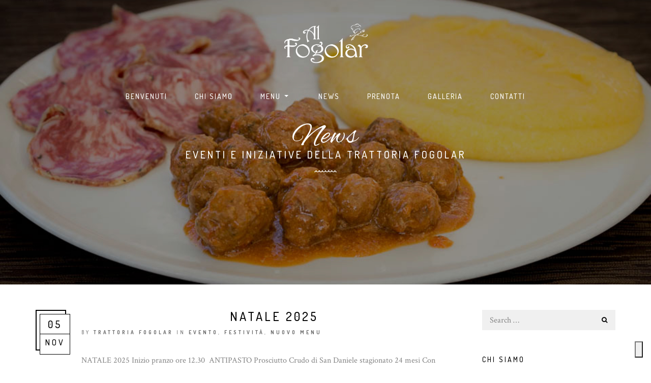

--- FILE ---
content_type: text/html; charset=UTF-8
request_url: https://www.trattoriafogolar.it/news/
body_size: 13062
content:
<!DOCTYPE html>
<html lang="it-IT">
<head>
	<meta charset="UTF-8">
	<meta name="viewport" content="width=device-width, initial-scale=1, maximum-scale=1, user-scalable=no">
	<link rel="profile" href="http://gmpg.org/xfn/11">
	<link rel="pingback" href="https://www.trattoriafogolar.it/xmlrpc.php">
	<meta name='robots' content='index, follow, max-image-preview:large, max-snippet:-1, max-video-preview:-1' />

	<!-- This site is optimized with the Yoast SEO plugin v21.0 - https://yoast.com/wordpress/plugins/seo/ -->
	<title>News - Trattoria Fogolar</title>
	<link rel="canonical" href="https://www.trattoriafogolar.it/news/" />
	<link rel="next" href="https://www.trattoriafogolar.it/news/page/2/" />
	<meta property="og:locale" content="it_IT" />
	<meta property="og:type" content="article" />
	<meta property="og:title" content="News - Trattoria Fogolar" />
	<meta property="og:url" content="https://www.trattoriafogolar.it/news/" />
	<meta property="og:site_name" content="Trattoria Fogolar" />
	<meta name="twitter:card" content="summary_large_image" />
	<script type="application/ld+json" class="yoast-schema-graph">{"@context":"https://schema.org","@graph":[{"@type":["WebPage","CollectionPage"],"@id":"https://www.trattoriafogolar.it/news/","url":"https://www.trattoriafogolar.it/news/","name":"News - Trattoria Fogolar","isPartOf":{"@id":"https://www.trattoriafogolar.it/#website"},"datePublished":"2015-10-02T04:08:23+00:00","dateModified":"2016-12-01T16:38:56+00:00","breadcrumb":{"@id":"https://www.trattoriafogolar.it/news/#breadcrumb"},"inLanguage":"it-IT"},{"@type":"BreadcrumbList","@id":"https://www.trattoriafogolar.it/news/#breadcrumb","itemListElement":[{"@type":"ListItem","position":1,"name":"Home","item":"https://www.trattoriafogolar.it/"},{"@type":"ListItem","position":2,"name":"News"}]},{"@type":"WebSite","@id":"https://www.trattoriafogolar.it/#website","url":"https://www.trattoriafogolar.it/","name":"Trattoria Fogolar","description":"Cucina casalinga e grande attenzione per l&#039;ospitalità","publisher":{"@id":"https://www.trattoriafogolar.it/#organization"},"potentialAction":[{"@type":"SearchAction","target":{"@type":"EntryPoint","urlTemplate":"https://www.trattoriafogolar.it/?s={search_term_string}"},"query-input":"required name=search_term_string"}],"inLanguage":"it-IT"},{"@type":"Organization","@id":"https://www.trattoriafogolar.it/#organization","name":"Trattoria Fogolar","url":"https://www.trattoriafogolar.it/","logo":{"@type":"ImageObject","inLanguage":"it-IT","@id":"https://www.trattoriafogolar.it/#/schema/logo/image/","url":"https://www.trattoriafogolar.it/wp-content/uploads/2016/10/Avatar-02.png","contentUrl":"https://www.trattoriafogolar.it/wp-content/uploads/2016/10/Avatar-02.png","width":2000,"height":2000,"caption":"Trattoria Fogolar"},"image":{"@id":"https://www.trattoriafogolar.it/#/schema/logo/image/"}}]}</script>
	<!-- / Yoast SEO plugin. -->


<link rel='dns-prefetch' href='//ajax.googleapis.com' />
<link rel='dns-prefetch' href='//cdn.iubenda.com' />
<link rel='dns-prefetch' href='//fonts.googleapis.com' />
<link rel="alternate" type="application/rss+xml" title="Trattoria Fogolar &raquo; Feed" href="https://www.trattoriafogolar.it/feed/" />
<link rel="alternate" type="application/rss+xml" title="Trattoria Fogolar &raquo; Feed dei commenti" href="https://www.trattoriafogolar.it/comments/feed/" />
<link rel='stylesheet' id='wp-block-library-css' href='https://www.trattoriafogolar.it/wp-includes/css/dist/block-library/style.min.css?ver=6.2.2' type='text/css' media='all' />
<link rel='stylesheet' id='classic-theme-styles-css' href='https://www.trattoriafogolar.it/wp-includes/css/classic-themes.min.css?ver=6.2.2' type='text/css' media='all' />
<style id='global-styles-inline-css' type='text/css'>
body{--wp--preset--color--black: #000000;--wp--preset--color--cyan-bluish-gray: #abb8c3;--wp--preset--color--white: #ffffff;--wp--preset--color--pale-pink: #f78da7;--wp--preset--color--vivid-red: #cf2e2e;--wp--preset--color--luminous-vivid-orange: #ff6900;--wp--preset--color--luminous-vivid-amber: #fcb900;--wp--preset--color--light-green-cyan: #7bdcb5;--wp--preset--color--vivid-green-cyan: #00d084;--wp--preset--color--pale-cyan-blue: #8ed1fc;--wp--preset--color--vivid-cyan-blue: #0693e3;--wp--preset--color--vivid-purple: #9b51e0;--wp--preset--gradient--vivid-cyan-blue-to-vivid-purple: linear-gradient(135deg,rgba(6,147,227,1) 0%,rgb(155,81,224) 100%);--wp--preset--gradient--light-green-cyan-to-vivid-green-cyan: linear-gradient(135deg,rgb(122,220,180) 0%,rgb(0,208,130) 100%);--wp--preset--gradient--luminous-vivid-amber-to-luminous-vivid-orange: linear-gradient(135deg,rgba(252,185,0,1) 0%,rgba(255,105,0,1) 100%);--wp--preset--gradient--luminous-vivid-orange-to-vivid-red: linear-gradient(135deg,rgba(255,105,0,1) 0%,rgb(207,46,46) 100%);--wp--preset--gradient--very-light-gray-to-cyan-bluish-gray: linear-gradient(135deg,rgb(238,238,238) 0%,rgb(169,184,195) 100%);--wp--preset--gradient--cool-to-warm-spectrum: linear-gradient(135deg,rgb(74,234,220) 0%,rgb(151,120,209) 20%,rgb(207,42,186) 40%,rgb(238,44,130) 60%,rgb(251,105,98) 80%,rgb(254,248,76) 100%);--wp--preset--gradient--blush-light-purple: linear-gradient(135deg,rgb(255,206,236) 0%,rgb(152,150,240) 100%);--wp--preset--gradient--blush-bordeaux: linear-gradient(135deg,rgb(254,205,165) 0%,rgb(254,45,45) 50%,rgb(107,0,62) 100%);--wp--preset--gradient--luminous-dusk: linear-gradient(135deg,rgb(255,203,112) 0%,rgb(199,81,192) 50%,rgb(65,88,208) 100%);--wp--preset--gradient--pale-ocean: linear-gradient(135deg,rgb(255,245,203) 0%,rgb(182,227,212) 50%,rgb(51,167,181) 100%);--wp--preset--gradient--electric-grass: linear-gradient(135deg,rgb(202,248,128) 0%,rgb(113,206,126) 100%);--wp--preset--gradient--midnight: linear-gradient(135deg,rgb(2,3,129) 0%,rgb(40,116,252) 100%);--wp--preset--duotone--dark-grayscale: url('#wp-duotone-dark-grayscale');--wp--preset--duotone--grayscale: url('#wp-duotone-grayscale');--wp--preset--duotone--purple-yellow: url('#wp-duotone-purple-yellow');--wp--preset--duotone--blue-red: url('#wp-duotone-blue-red');--wp--preset--duotone--midnight: url('#wp-duotone-midnight');--wp--preset--duotone--magenta-yellow: url('#wp-duotone-magenta-yellow');--wp--preset--duotone--purple-green: url('#wp-duotone-purple-green');--wp--preset--duotone--blue-orange: url('#wp-duotone-blue-orange');--wp--preset--font-size--small: 13px;--wp--preset--font-size--medium: 20px;--wp--preset--font-size--large: 36px;--wp--preset--font-size--x-large: 42px;--wp--preset--spacing--20: 0.44rem;--wp--preset--spacing--30: 0.67rem;--wp--preset--spacing--40: 1rem;--wp--preset--spacing--50: 1.5rem;--wp--preset--spacing--60: 2.25rem;--wp--preset--spacing--70: 3.38rem;--wp--preset--spacing--80: 5.06rem;--wp--preset--shadow--natural: 6px 6px 9px rgba(0, 0, 0, 0.2);--wp--preset--shadow--deep: 12px 12px 50px rgba(0, 0, 0, 0.4);--wp--preset--shadow--sharp: 6px 6px 0px rgba(0, 0, 0, 0.2);--wp--preset--shadow--outlined: 6px 6px 0px -3px rgba(255, 255, 255, 1), 6px 6px rgba(0, 0, 0, 1);--wp--preset--shadow--crisp: 6px 6px 0px rgba(0, 0, 0, 1);}:where(.is-layout-flex){gap: 0.5em;}body .is-layout-flow > .alignleft{float: left;margin-inline-start: 0;margin-inline-end: 2em;}body .is-layout-flow > .alignright{float: right;margin-inline-start: 2em;margin-inline-end: 0;}body .is-layout-flow > .aligncenter{margin-left: auto !important;margin-right: auto !important;}body .is-layout-constrained > .alignleft{float: left;margin-inline-start: 0;margin-inline-end: 2em;}body .is-layout-constrained > .alignright{float: right;margin-inline-start: 2em;margin-inline-end: 0;}body .is-layout-constrained > .aligncenter{margin-left: auto !important;margin-right: auto !important;}body .is-layout-constrained > :where(:not(.alignleft):not(.alignright):not(.alignfull)){max-width: var(--wp--style--global--content-size);margin-left: auto !important;margin-right: auto !important;}body .is-layout-constrained > .alignwide{max-width: var(--wp--style--global--wide-size);}body .is-layout-flex{display: flex;}body .is-layout-flex{flex-wrap: wrap;align-items: center;}body .is-layout-flex > *{margin: 0;}:where(.wp-block-columns.is-layout-flex){gap: 2em;}.has-black-color{color: var(--wp--preset--color--black) !important;}.has-cyan-bluish-gray-color{color: var(--wp--preset--color--cyan-bluish-gray) !important;}.has-white-color{color: var(--wp--preset--color--white) !important;}.has-pale-pink-color{color: var(--wp--preset--color--pale-pink) !important;}.has-vivid-red-color{color: var(--wp--preset--color--vivid-red) !important;}.has-luminous-vivid-orange-color{color: var(--wp--preset--color--luminous-vivid-orange) !important;}.has-luminous-vivid-amber-color{color: var(--wp--preset--color--luminous-vivid-amber) !important;}.has-light-green-cyan-color{color: var(--wp--preset--color--light-green-cyan) !important;}.has-vivid-green-cyan-color{color: var(--wp--preset--color--vivid-green-cyan) !important;}.has-pale-cyan-blue-color{color: var(--wp--preset--color--pale-cyan-blue) !important;}.has-vivid-cyan-blue-color{color: var(--wp--preset--color--vivid-cyan-blue) !important;}.has-vivid-purple-color{color: var(--wp--preset--color--vivid-purple) !important;}.has-black-background-color{background-color: var(--wp--preset--color--black) !important;}.has-cyan-bluish-gray-background-color{background-color: var(--wp--preset--color--cyan-bluish-gray) !important;}.has-white-background-color{background-color: var(--wp--preset--color--white) !important;}.has-pale-pink-background-color{background-color: var(--wp--preset--color--pale-pink) !important;}.has-vivid-red-background-color{background-color: var(--wp--preset--color--vivid-red) !important;}.has-luminous-vivid-orange-background-color{background-color: var(--wp--preset--color--luminous-vivid-orange) !important;}.has-luminous-vivid-amber-background-color{background-color: var(--wp--preset--color--luminous-vivid-amber) !important;}.has-light-green-cyan-background-color{background-color: var(--wp--preset--color--light-green-cyan) !important;}.has-vivid-green-cyan-background-color{background-color: var(--wp--preset--color--vivid-green-cyan) !important;}.has-pale-cyan-blue-background-color{background-color: var(--wp--preset--color--pale-cyan-blue) !important;}.has-vivid-cyan-blue-background-color{background-color: var(--wp--preset--color--vivid-cyan-blue) !important;}.has-vivid-purple-background-color{background-color: var(--wp--preset--color--vivid-purple) !important;}.has-black-border-color{border-color: var(--wp--preset--color--black) !important;}.has-cyan-bluish-gray-border-color{border-color: var(--wp--preset--color--cyan-bluish-gray) !important;}.has-white-border-color{border-color: var(--wp--preset--color--white) !important;}.has-pale-pink-border-color{border-color: var(--wp--preset--color--pale-pink) !important;}.has-vivid-red-border-color{border-color: var(--wp--preset--color--vivid-red) !important;}.has-luminous-vivid-orange-border-color{border-color: var(--wp--preset--color--luminous-vivid-orange) !important;}.has-luminous-vivid-amber-border-color{border-color: var(--wp--preset--color--luminous-vivid-amber) !important;}.has-light-green-cyan-border-color{border-color: var(--wp--preset--color--light-green-cyan) !important;}.has-vivid-green-cyan-border-color{border-color: var(--wp--preset--color--vivid-green-cyan) !important;}.has-pale-cyan-blue-border-color{border-color: var(--wp--preset--color--pale-cyan-blue) !important;}.has-vivid-cyan-blue-border-color{border-color: var(--wp--preset--color--vivid-cyan-blue) !important;}.has-vivid-purple-border-color{border-color: var(--wp--preset--color--vivid-purple) !important;}.has-vivid-cyan-blue-to-vivid-purple-gradient-background{background: var(--wp--preset--gradient--vivid-cyan-blue-to-vivid-purple) !important;}.has-light-green-cyan-to-vivid-green-cyan-gradient-background{background: var(--wp--preset--gradient--light-green-cyan-to-vivid-green-cyan) !important;}.has-luminous-vivid-amber-to-luminous-vivid-orange-gradient-background{background: var(--wp--preset--gradient--luminous-vivid-amber-to-luminous-vivid-orange) !important;}.has-luminous-vivid-orange-to-vivid-red-gradient-background{background: var(--wp--preset--gradient--luminous-vivid-orange-to-vivid-red) !important;}.has-very-light-gray-to-cyan-bluish-gray-gradient-background{background: var(--wp--preset--gradient--very-light-gray-to-cyan-bluish-gray) !important;}.has-cool-to-warm-spectrum-gradient-background{background: var(--wp--preset--gradient--cool-to-warm-spectrum) !important;}.has-blush-light-purple-gradient-background{background: var(--wp--preset--gradient--blush-light-purple) !important;}.has-blush-bordeaux-gradient-background{background: var(--wp--preset--gradient--blush-bordeaux) !important;}.has-luminous-dusk-gradient-background{background: var(--wp--preset--gradient--luminous-dusk) !important;}.has-pale-ocean-gradient-background{background: var(--wp--preset--gradient--pale-ocean) !important;}.has-electric-grass-gradient-background{background: var(--wp--preset--gradient--electric-grass) !important;}.has-midnight-gradient-background{background: var(--wp--preset--gradient--midnight) !important;}.has-small-font-size{font-size: var(--wp--preset--font-size--small) !important;}.has-medium-font-size{font-size: var(--wp--preset--font-size--medium) !important;}.has-large-font-size{font-size: var(--wp--preset--font-size--large) !important;}.has-x-large-font-size{font-size: var(--wp--preset--font-size--x-large) !important;}
.wp-block-navigation a:where(:not(.wp-element-button)){color: inherit;}
:where(.wp-block-columns.is-layout-flex){gap: 2em;}
.wp-block-pullquote{font-size: 1.5em;line-height: 1.6;}
</style>
<link rel='stylesheet' id='contact-form-7-css' href='https://www.trattoriafogolar.it/wp-content/plugins/contact-form-7/includes/css/styles.css?ver=5.8' type='text/css' media='all' />
<link rel='stylesheet' id='jquery-ui-theme-css' href='https://ajax.googleapis.com/ajax/libs/jqueryui/1.11.4/themes/smoothness/jquery-ui.min.css?ver=1.11.4' type='text/css' media='all' />
<link rel='stylesheet' id='jquery-ui-timepicker-css' href='https://www.trattoriafogolar.it/wp-content/plugins/contact-form-7-datepicker/js/jquery-ui-timepicker/jquery-ui-timepicker-addon.min.css?ver=6.2.2' type='text/css' media='all' />
<link rel='stylesheet' id='pradise-fonts-css' href='//fonts.googleapis.com/css?family=Crimson+Text%3A400%2C400italic%2C700italic%2C700%7CDosis%3A400%2C500%2C700%7CAlex+Brush&#038;ver=1.0.0' type='text/css' media='all' />
<link rel='stylesheet' id='font-awesome-css' href='https://www.trattoriafogolar.it/wp-content/plugins/js_composer/assets/lib/bower/font-awesome/css/font-awesome.min.css?ver=5.7' type='text/css' media='all' />
<link rel='stylesheet' id='slick-css' href='https://www.trattoriafogolar.it/wp-content/themes/fogolar/css/slick.css?ver=1.5.8' type='text/css' media='all' />
<link rel='stylesheet' id='magnific-popup-css' href='https://www.trattoriafogolar.it/wp-content/themes/fogolar/css/magnific-popup.css?ver=1.1.0' type='text/css' media='all' />
<link rel='stylesheet' id='animate-css' href='https://www.trattoriafogolar.it/wp-content/themes/fogolar/css/animate.css?ver=6.2.2' type='text/css' media='all' />
<link rel='stylesheet' id='pradise-css' href='https://www.trattoriafogolar.it/wp-content/themes/fogolar/css/main.css?ver=1.0.0' type='text/css' media='all' />
<link rel='stylesheet' id='pradise-woocommerce-css' href='https://www.trattoriafogolar.it/wp-content/themes/fogolar/css/woocommerce.css?ver=1.0.0' type='text/css' media='all' />
<script type='text/javascript' src='https://www.trattoriafogolar.it/wp-includes/js/jquery/jquery.min.js?ver=3.6.4' id='jquery-core-js'></script>
<script type='text/javascript' src='https://www.trattoriafogolar.it/wp-includes/js/jquery/jquery-migrate.min.js?ver=3.4.0' id='jquery-migrate-js'></script>

<script  type="text/javascript" class=" _iub_cs_skip" type='text/javascript' id='iubenda-head-inline-scripts-0'>

var _iub = _iub || [];
_iub.csConfiguration = {"invalidateConsentWithoutLog":true,"cookiePolicyInOtherWindow":true,"reloadOnConsent":true,"askConsentAtCookiePolicyUpdate":true,"consentOnContinuedBrowsing":false,"perPurposeConsent":true,"lang":"it","siteId":1263984,"floatingPreferencesButtonDisplay":"bottom-right","floatingPreferencesButtonIcon":true,"floatingPreferencesButtonHover":true,"cookiePolicyId":87138545,"cookiePolicyUrl":"https://www.trattoriafogolar.it/privacy/","floatingPreferencesButtonCaption":"Cookies options", "banner":{ "acceptButtonDisplay":true,"customizeButtonDisplay":true,"acceptButtonColor":"#ffffff","acceptButtonCaptionColor":"#010101","customizeButtonColor":"#463422","customizeButtonCaptionColor":"white","rejectButtonDisplay":true,"rejectButtonColor":"#ffffff","rejectButtonCaptionColor":"#010101","listPurposes":true,"explicitWithdrawal":true,"position":"float-top-center","backgroundOverlay":true,"textColor":"white","backgroundColor":"#463422" }};
</script>
<script  type="text/javascript" charset="UTF-8" async="" class=" _iub_cs_skip" type='text/javascript' src='//cdn.iubenda.com/cs/iubenda_cs.js?ver=3.7.2' id='iubenda-head-scripts-0-js'></script>
<script type='text/javascript' src='https://www.trattoriafogolar.it/wp-content/plugins/revslider/public/assets/js/rbtools.min.js?ver=6.5.11' async id='tp-tools-js'></script>
<script type='text/javascript' src='https://www.trattoriafogolar.it/wp-content/plugins/revslider/public/assets/js/rs6.min.js?ver=6.5.11' async id='revmin-js'></script>
<script type='text/javascript' src='https://www.trattoriafogolar.it/wp-content/themes/fogolar/js/vendor/modernizr-2.8.3.min.js?ver=2.8.3' id='modernizr-js'></script>
<link rel="https://api.w.org/" href="https://www.trattoriafogolar.it/wp-json/" /><link rel="EditURI" type="application/rsd+xml" title="RSD" href="https://www.trattoriafogolar.it/xmlrpc.php?rsd" />
<link rel="wlwmanifest" type="application/wlwmanifest+xml" href="https://www.trattoriafogolar.it/wp-includes/wlwmanifest.xml" />
<meta name="generator" content="Powered by WPBakery Page Builder - drag and drop page builder for WordPress."/>
<!--[if lte IE 9]><link rel="stylesheet" type="text/css" href="https://www.trattoriafogolar.it/wp-content/plugins/js_composer/assets/css/vc_lte_ie9.min.css" media="screen"><![endif]--><meta name="generator" content="Powered by Slider Revolution 6.5.11 - responsive, Mobile-Friendly Slider Plugin for WordPress with comfortable drag and drop interface." />
<link rel="icon" href="https://www.trattoriafogolar.it/wp-content/uploads/2016/10/cropped-Avatar-02-32x32.png" sizes="32x32" />
<link rel="icon" href="https://www.trattoriafogolar.it/wp-content/uploads/2016/10/cropped-Avatar-02-192x192.png" sizes="192x192" />
<link rel="apple-touch-icon" href="https://www.trattoriafogolar.it/wp-content/uploads/2016/10/cropped-Avatar-02-180x180.png" />
<meta name="msapplication-TileImage" content="https://www.trattoriafogolar.it/wp-content/uploads/2016/10/cropped-Avatar-02-270x270.png" />
<script type="text/javascript">function setREVStartSize(e){
			//window.requestAnimationFrame(function() {				 
				window.RSIW = window.RSIW===undefined ? window.innerWidth : window.RSIW;	
				window.RSIH = window.RSIH===undefined ? window.innerHeight : window.RSIH;	
				try {								
					var pw = document.getElementById(e.c).parentNode.offsetWidth,
						newh;
					pw = pw===0 || isNaN(pw) ? window.RSIW : pw;
					e.tabw = e.tabw===undefined ? 0 : parseInt(e.tabw);
					e.thumbw = e.thumbw===undefined ? 0 : parseInt(e.thumbw);
					e.tabh = e.tabh===undefined ? 0 : parseInt(e.tabh);
					e.thumbh = e.thumbh===undefined ? 0 : parseInt(e.thumbh);
					e.tabhide = e.tabhide===undefined ? 0 : parseInt(e.tabhide);
					e.thumbhide = e.thumbhide===undefined ? 0 : parseInt(e.thumbhide);
					e.mh = e.mh===undefined || e.mh=="" || e.mh==="auto" ? 0 : parseInt(e.mh,0);		
					if(e.layout==="fullscreen" || e.l==="fullscreen") 						
						newh = Math.max(e.mh,window.RSIH);					
					else{					
						e.gw = Array.isArray(e.gw) ? e.gw : [e.gw];
						for (var i in e.rl) if (e.gw[i]===undefined || e.gw[i]===0) e.gw[i] = e.gw[i-1];					
						e.gh = e.el===undefined || e.el==="" || (Array.isArray(e.el) && e.el.length==0)? e.gh : e.el;
						e.gh = Array.isArray(e.gh) ? e.gh : [e.gh];
						for (var i in e.rl) if (e.gh[i]===undefined || e.gh[i]===0) e.gh[i] = e.gh[i-1];
											
						var nl = new Array(e.rl.length),
							ix = 0,						
							sl;					
						e.tabw = e.tabhide>=pw ? 0 : e.tabw;
						e.thumbw = e.thumbhide>=pw ? 0 : e.thumbw;
						e.tabh = e.tabhide>=pw ? 0 : e.tabh;
						e.thumbh = e.thumbhide>=pw ? 0 : e.thumbh;					
						for (var i in e.rl) nl[i] = e.rl[i]<window.RSIW ? 0 : e.rl[i];
						sl = nl[0];									
						for (var i in nl) if (sl>nl[i] && nl[i]>0) { sl = nl[i]; ix=i;}															
						var m = pw>(e.gw[ix]+e.tabw+e.thumbw) ? 1 : (pw-(e.tabw+e.thumbw)) / (e.gw[ix]);					
						newh =  (e.gh[ix] * m) + (e.tabh + e.thumbh);
					}
					var el = document.getElementById(e.c);
					if (el!==null && el) el.style.height = newh+"px";					
					el = document.getElementById(e.c+"_wrapper");
					if (el!==null && el) {
						el.style.height = newh+"px";
						el.style.display = "block";
					}
				} catch(e){
					console.log("Failure at Presize of Slider:" + e)
				}					   
			//});
		  };</script>
<style id="sccss">/* Enter Your Custom CSS Here */.hide {
  position:absolute;
  left:-9999px;
  display:none;
}
ul.menu > li > a, ul.menu ul > li > a {
  font-size: 14px;
  font-weight: 500;
  font-family: Dosis,serif;
  text-transform: uppercase;
  letter-spacing: 2px;
}
.site-logo {
  max-width: 800px !important;
height: 80px !important;
}
.site-logo img {
max-height: 80px !important;
}
.line-right {
  padding: 0px 10px 0px 10px;
  border-right: 1px solid rgba(0, 0, 0, 0.1);
}
.right {
  padding: 0px 10px 0px 10px;
  border-right: 0px solid rgba(0, 0, 0, 0.1);
}
.dark-popup-container {
  background: #fff;
}
.dark-popup a {
  color: #ccc !important;
}
.dark-popup a:hover {
  color: #ccc !important;
}
a:active, a:hover {
  color: #ccc !important;
}
.awe-tabletime-content {
  letter-spacing: 2px;
}
.awe-tabletime {
  max-width: 440px;
}
li.text {
margin: 0px 0px 0px -20px; /* not needed, just to add space between the li's */
    font-weight: normal;
    letter-spacing: 0.03em;
    line-height: 21px;
}
ul.text {
   margin-top: 25px;
   margin-bottom: 25px;
}
.trail-items {
  position:absolute;
  left:-9999px;
  display:none;
}
.entry-title {
  margin-top: 0px;
  margin-bottom: 10px;
  font-size: 24px;
  font-weight: 500;
  letter-spacing: 4px;
  font-family: Dosis,serif;
  text-transform: uppercase;
  text-align: center;
}
.awe-heading-description {
    margin-top: 10px;
    color: #828282;
    font-size: 16px;
    line-height: 1.185;
font-style: italic;
}
.main-navigation-fixed.fixed {
  background-color: #463422 !important;
}
.popupclose {
  position:absolute;
  left:-9999px;
  display:none;
}
.dark-popup-container {
  padding-top: 20px;
  padding-bottom: 50px; 
}
.awe-tabletime-container {
  padding-top: 30px;
  padding-bottom: 30px;
  position: relative;
  margin-top: 15px;
  margin-bottom: 35px; 
}
#loading {
  background-color: #463422 !important;
}
.iubenda-cs-content {
background-color: #463422 !important;
}
/**---------------- BOTTON COOKIES ----------------**/
.cookie-notice-container {
padding-top: 50px !important;
padding-bottom: 50px !important;
padding-right: 0px !important;
padding-left: 0px !important;
margin-right: 0px !important;
margin-left: 0px !important;
}
.button {
background-color: #fff !important;
border: none !important;
color: #093b5f !important;
padding: 10px 12px !important;
text-align: center !important;
text-decoration: none !important;
display: inline-block !important;
font-size: 15px !important;
border-radius: 0px !important;
margin-bottom: -15px !important;
margin-top: 7px !important;
}
.cn-notice-text {
margin-top: 7px !important;
padding-top: 7px !important;
margin-right: 5px !important;
}
.cookie-notice-revoke-container {
  position:absolute;
  left:-9999px;
  display:none;
}
/**---------------- FINE BOTTON COOKIES ----------------**/</style><noscript><style type="text/css"> .wpb_animate_when_almost_visible { opacity: 1; }</style></noscript>
<!-- Global site tag (gtag.js) - Google Analytics -->
<script async src="https://www.googletagmanager.com/gtag/js?id=UA-87801341-1"></script>
<script>
  window.dataLayer = window.dataLayer || [];
  function gtag(){dataLayer.push(arguments);}
  gtag('js', new Date());
gtag('config', 'GA_TRACKING_ID', { 'anonymize_ip': true });
  gtag('config', 'UA-87801341-1');
</script>
</head>
<body class="blog wpb-js-composer js-comp-ver-5.7 vc_responsive">

	<div id="loading"><div class="la-timer la-2x"><div></div></div></div>

<nav id="offcanvas-menu" class="slideout-menu">
	<ul id="menu-navbar-menu" class="menu"><li id="menu-item-784" class="menu-item menu-item-type-custom menu-item-object-custom menu-item-home menu-item-784"><a href="http://www.trattoriafogolar.it/#home">Benvenuti</a></li>
<li id="menu-item-785" class="menu-item menu-item-type-custom menu-item-object-custom menu-item-home menu-item-785"><a href="http://www.trattoriafogolar.it/#about">Chi Siamo</a></li>
<li id="menu-item-794" class="menu-item menu-item-type-custom menu-item-object-custom menu-item-home menu-item-has-children menu-item-794"><a href="http://www.trattoriafogolar.it/#our-menu">Menu</a>
<ul class="sub-menu">
	<li id="menu-item-1188" class="menu-item menu-item-type-post_type menu-item-object-page menu-item-1188"><a href="https://www.trattoriafogolar.it/benvenuti/prezzo-fisso/">Prezzo fisso</a></li>
	<li id="menu-item-1006" class="menu-item menu-item-type-post_type menu-item-object-page menu-item-1006"><a href="https://www.trattoriafogolar.it/benvenuti/banchetti/">Banchetti</a></li>
	<li id="menu-item-1005" class="menu-item menu-item-type-post_type menu-item-object-page menu-item-1005"><a href="https://www.trattoriafogolar.it/benvenuti/alla-carta/">Alla carta</a></li>
	<li id="menu-item-1004" class="menu-item menu-item-type-post_type menu-item-object-page menu-item-1004"><a href="https://www.trattoriafogolar.it/benvenuti/asporto/">Asporto</a></li>
	<li id="menu-item-1007" class="menu-item menu-item-type-post_type menu-item-object-page menu-item-1007"><a href="https://www.trattoriafogolar.it/benvenuti/cantina/">Cantina</a></li>
</ul>
</li>
<li id="menu-item-815" class="menu-item menu-item-type-custom menu-item-object-custom menu-item-home menu-item-815"><a href="http://www.trattoriafogolar.it/#news">News</a></li>
<li id="menu-item-816" class="group_table menu-item menu-item-type-custom menu-item-object-custom menu-item-home menu-item-816"><a href="http://www.trattoriafogolar.it/#prenota">Prenota</a></li>
<li id="menu-item-786" class="menu-item menu-item-type-custom menu-item-object-custom menu-item-home menu-item-786"><a href="http://www.trattoriafogolar.it/#gallery">Galleria</a></li>
<li id="menu-item-787" class="menu-item menu-item-type-custom menu-item-object-custom menu-item-home menu-item-787"><a href="http://www.trattoriafogolar.it/#contact">Contatti</a></li>
</ul></nav>

<div id="wrapper" class="site site-with-jumbotron">

	<header id="masthead" class="site-header">
		<nav id="site-navigation" class="main-navigation main-navigation-fixed">
			<div class="container">
				<div class="navigation-container navigation-centered">
					<div class="navigation-header">
						<button type="button" id="slideout-toggle" class="navigation-toggle" aria-controls="primary-menu" aria-expanded="false">
							<span class="sr-only">Menu</span>
							<i class="fa fa-bars"></i>
						</button>

						<div class="site-branding">
										<a href="https://www.trattoriafogolar.it/" title="Trattoria Fogolar" class="site-logo" rel="home">
				<img src="https://www.trattoriafogolar.it/wp-content/uploads/2016/10/logo-bianco-450.png" alt="Trattoria Fogolar">
			</a>
								</div><!-- .site-branding -->
					</div><!-- /.navbar-header -->

					<ul id="primary-menu" class="menu navigation-menu"><li class="menu-item menu-item-type-custom menu-item-object-custom menu-item-home menu-item-784"><a href="http://www.trattoriafogolar.it/#home">Benvenuti</a></li>
<li class="menu-item menu-item-type-custom menu-item-object-custom menu-item-home menu-item-785"><a href="http://www.trattoriafogolar.it/#about">Chi Siamo</a></li>
<li class="menu-item menu-item-type-custom menu-item-object-custom menu-item-home menu-item-has-children menu-item-794"><a href="http://www.trattoriafogolar.it/#our-menu">Menu</a>
<ul class="sub-menu">
	<li class="menu-item menu-item-type-post_type menu-item-object-page menu-item-1188"><a href="https://www.trattoriafogolar.it/benvenuti/prezzo-fisso/">Prezzo fisso</a></li>
	<li class="menu-item menu-item-type-post_type menu-item-object-page menu-item-1006"><a href="https://www.trattoriafogolar.it/benvenuti/banchetti/">Banchetti</a></li>
	<li class="menu-item menu-item-type-post_type menu-item-object-page menu-item-1005"><a href="https://www.trattoriafogolar.it/benvenuti/alla-carta/">Alla carta</a></li>
	<li class="menu-item menu-item-type-post_type menu-item-object-page menu-item-1004"><a href="https://www.trattoriafogolar.it/benvenuti/asporto/">Asporto</a></li>
	<li class="menu-item menu-item-type-post_type menu-item-object-page menu-item-1007"><a href="https://www.trattoriafogolar.it/benvenuti/cantina/">Cantina</a></li>
</ul>
</li>
<li class="menu-item menu-item-type-custom menu-item-object-custom menu-item-home menu-item-815"><a href="http://www.trattoriafogolar.it/#news">News</a></li>
<li class="group_table menu-item menu-item-type-custom menu-item-object-custom menu-item-home menu-item-816"><a href="http://www.trattoriafogolar.it/#prenota">Prenota</a></li>
<li class="menu-item menu-item-type-custom menu-item-object-custom menu-item-home menu-item-786"><a href="http://www.trattoriafogolar.it/#gallery">Galleria</a></li>
<li class="menu-item menu-item-type-custom menu-item-object-custom menu-item-home menu-item-787"><a href="http://www.trattoriafogolar.it/#contact">Contatti</a></li>
</ul>				</div><!-- .navigation-container -->
			</div><!-- .container -->
		</nav><!-- .main-navigation -->
	</header><!-- #masthead -->

				<div id="jumbotron" class="jumbotron" style="background-image: url('https://www.trattoriafogolar.it/wp-content/uploads/2016/12/fogolar4_fb.jpg')">
				<div class="container">
					<div class="jumbotron-content">

						<div class="awe-heading awe-heading-underline awe-heading-light text-center">
															<div class="awe-heading-header">
																			<h2 class="awe-heading-title">News</h2>
									
																			<p class="awe-heading-subtitle">Eventi e iniziative della Trattoria Fogolar</p>
																	</div>
							
													</div><!-- .awe-heading -->

					</div><!-- .jumbotron-content -->
				</div><!-- .container -->
			</div><!-- .jumbotron -->
		
	<div class="site-container">

		<nav role="navigation" aria-label="Breadcrumbs" class="breadcrumb-trail breadcrumbs" itemprop="breadcrumb"><ul class="trail-items" itemscope itemtype="http://schema.org/BreadcrumbList"><meta name="numberOfItems" content="2" /><meta name="itemListOrder" content="Ascending" /><li itemprop="itemListElement" itemscope itemtype="http://schema.org/ListItem" class="trail-item trail-begin"><a href="https://www.trattoriafogolar.it" rel="home"><span itemprop="name">Home</span></a><meta itemprop="position" content="1" /></li><li itemprop="itemListElement" itemscope itemtype="http://schema.org/ListItem" class="trail-item trail-end"><span itemprop="name">News</span><meta itemprop="position" content="2" /></li></ul></nav>
		<div id="site-content" class="site-content content-sidebar">
	<div id="primary" class="content-area">
		<main id="main" class="site-main articles">

			
									<header>
						<h1 class="page-title screen-reader-text">News</h1>
					</header>
				
									
<article id="post-2299" class="post post-default post-2299 type-post status-publish format-standard hentry category-evento category-festivita category-nuovo-menu tag-natale-2025">

	
	<div class="entry-abs">

		<div class="entry-date">
			<div class="posted-time">
				<a href="https://www.trattoriafogolar.it/2299-2/" title="5 Novembre 2025">
					<span class="posted-time-day">05</span>
					<span class="posted-time-month">Nov</span>
				</a>
			</div>
		</div>

		<div class="entry-container">
			<header class="entry-header">
				<h2 class="entry-title"><a href="https://www.trattoriafogolar.it/2299-2/" rel="bookmark">NATALE 2025</a></h2>									<div class="entry-meta">
												<span class="posted-on screen-reader-text"> Posted on <a href="https://www.trattoriafogolar.it/2299-2/" rel="bookmark"><time class="entry-date published" datetime="2025-11-05T23:21:56+01:00">5 Novembre 2025</time><time class="updated" datetime="2025-11-05T23:24:47+01:00">5 Novembre 2025</time></a></span><span class="byline"> by <span class="author vcard"><a class="url fn n" href="https://www.trattoriafogolar.it/author/trattoria-fogolar/">Trattoria Fogolar</a></span> </span><span class="cat-links"> in <a href="https://www.trattoriafogolar.it/category/evento/" rel="category tag">Evento</a>, <a href="https://www.trattoriafogolar.it/category/festivita/" rel="category tag">Festività</a>, <a href="https://www.trattoriafogolar.it/category/nuovo-menu/" rel="category tag">Nuovo menu</a> </span>											</div><!-- .entry-meta -->
							</header><!-- .entry-header -->

			<div class="entry-content">
				<p>NATALE 2025 Inizio pranzo ore 12.30  ANTIPASTO Prosciutto Crudo di San Daniele stagionato 24 mesi Con Radicchio Tardivo in saor Insalata di manzo e gallina padovana alla senape con pecorino di Pienza Polpettine del Fogolar ai Funghi di Bosco con Polenta Strudel con Verdure, Noci e Brie Tortino di zucca e patate su vellutata di&hellip; </p>
<p class="excerpt-more"><a class="more-link" href="https://www.trattoriafogolar.it/2299-2/">Read More</a></p>

							</div><!-- .entry-content -->
		</div><!-- .entry-container -->

	</div><!-- /.entry-abs -->

</article><!-- #post- -->
									
<article id="post-2278" class="post post-default post-2278 type-post status-publish format-standard hentry category-evento category-festivita category-nuovo-menu">

	
	<div class="entry-abs">

		<div class="entry-date">
			<div class="posted-time">
				<a href="https://www.trattoriafogolar.it/pasqua-2025/" title="10 Aprile 2025">
					<span class="posted-time-day">10</span>
					<span class="posted-time-month">Apr</span>
				</a>
			</div>
		</div>

		<div class="entry-container">
			<header class="entry-header">
				<h2 class="entry-title"><a href="https://www.trattoriafogolar.it/pasqua-2025/" rel="bookmark">Pasqua 2025</a></h2>									<div class="entry-meta">
												<span class="posted-on screen-reader-text"> Posted on <a href="https://www.trattoriafogolar.it/pasqua-2025/" rel="bookmark"><time class="entry-date published updated" datetime="2025-04-10T19:24:02+02:00">10 Aprile 2025</time></a></span><span class="byline"> by <span class="author vcard"><a class="url fn n" href="https://www.trattoriafogolar.it/author/trattoria-fogolar/">Trattoria Fogolar</a></span> </span><span class="cat-links"> in <a href="https://www.trattoriafogolar.it/category/evento/" rel="category tag">Evento</a>, <a href="https://www.trattoriafogolar.it/category/festivita/" rel="category tag">Festività</a>, <a href="https://www.trattoriafogolar.it/category/nuovo-menu/" rel="category tag">Nuovo menu</a> </span>											</div><!-- .entry-meta -->
							</header><!-- .entry-header -->

			<div class="entry-content">
				<p>&nbsp; (prenotazione obbligatoria) Inizio  pranzo  ore 12.30 ANTIPASTO Quiche con erbette spontanee e taleggio Reale di Cavallo Marinato con Misticanza e Pecorino di Pienza Prosciutto crudo di Parma stagionato 30 mesi con burratina pugliese Polpettine Tradizionali del Fogolar con polenta al cucchiaio Tortino di patate con asparagi e ricotta su fonduta di zucchine Asparagi verdi&hellip; </p>
<p class="excerpt-more"><a class="more-link" href="https://www.trattoriafogolar.it/pasqua-2025/">Read More</a></p>

							</div><!-- .entry-content -->
		</div><!-- .entry-container -->

	</div><!-- /.entry-abs -->

</article><!-- #post- -->
									
<article id="post-2264" class="post post-default post-2264 type-post status-publish format-standard hentry category-evento category-festivita category-nuovo-menu">

	
	<div class="entry-abs">

		<div class="entry-date">
			<div class="posted-time">
				<a href="https://www.trattoriafogolar.it/san-valentino-2025/" title="28 Gennaio 2025">
					<span class="posted-time-day">28</span>
					<span class="posted-time-month">Gen</span>
				</a>
			</div>
		</div>

		<div class="entry-container">
			<header class="entry-header">
				<h2 class="entry-title"><a href="https://www.trattoriafogolar.it/san-valentino-2025/" rel="bookmark">SAN VALENTINO 2025</a></h2>									<div class="entry-meta">
												<span class="posted-on screen-reader-text"> Posted on <a href="https://www.trattoriafogolar.it/san-valentino-2025/" rel="bookmark"><time class="entry-date published updated" datetime="2025-01-28T22:04:17+01:00">28 Gennaio 2025</time></a></span><span class="byline"> by <span class="author vcard"><a class="url fn n" href="https://www.trattoriafogolar.it/author/trattoria-fogolar/">Trattoria Fogolar</a></span> </span><span class="cat-links"> in <a href="https://www.trattoriafogolar.it/category/evento/" rel="category tag">Evento</a>, <a href="https://www.trattoriafogolar.it/category/festivita/" rel="category tag">Festività</a>, <a href="https://www.trattoriafogolar.it/category/nuovo-menu/" rel="category tag">Nuovo menu</a> </span>											</div><!-- .entry-meta -->
							</header><!-- .entry-header -->

			<div class="entry-content">
				<p>Venerdì 14 Febbraio 2025  MENU’ € 39,00  ANTIPASTI Flan di zucca su crema di Formadi Frant Parmigiana leggera di melanzane Polpettine del Fogolar con polenta PRIMI PIATTI Crespella dorata con radicchio di Treviso e speck d’oca Paccheri all’Amatriciana mantecati al pecorino SECONDO Guancetta di manzo CBT con crema di patate DOLCI Dolce del Fogolar Bevande&hellip; </p>
<p class="excerpt-more"><a class="more-link" href="https://www.trattoriafogolar.it/san-valentino-2025/">Read More</a></p>

							</div><!-- .entry-content -->
		</div><!-- .entry-container -->

	</div><!-- /.entry-abs -->

</article><!-- #post- -->
									
<article id="post-2174" class="post post-default post-2174 type-post status-publish format-standard hentry category-evento category-festivita category-nuovo-menu">

	
	<div class="entry-abs">

		<div class="entry-date">
			<div class="posted-time">
				<a href="https://www.trattoriafogolar.it/pasqua-2024-2/" title="27 Marzo 2024">
					<span class="posted-time-day">27</span>
					<span class="posted-time-month">Mar</span>
				</a>
			</div>
		</div>

		<div class="entry-container">
			<header class="entry-header">
				<h2 class="entry-title"><a href="https://www.trattoriafogolar.it/pasqua-2024-2/" rel="bookmark">Pasqua 2024</a></h2>									<div class="entry-meta">
												<span class="posted-on screen-reader-text"> Posted on <a href="https://www.trattoriafogolar.it/pasqua-2024-2/" rel="bookmark"><time class="entry-date published updated" datetime="2024-03-27T22:11:44+01:00">27 Marzo 2024</time></a></span><span class="byline"> by <span class="author vcard"><a class="url fn n" href="https://www.trattoriafogolar.it/author/trattoria-fogolar/">Trattoria Fogolar</a></span> </span><span class="cat-links"> in <a href="https://www.trattoriafogolar.it/category/evento/" rel="category tag">Evento</a>, <a href="https://www.trattoriafogolar.it/category/festivita/" rel="category tag">Festività</a>, <a href="https://www.trattoriafogolar.it/category/nuovo-menu/" rel="category tag">Nuovo menu</a> </span>											</div><!-- .entry-meta -->
							</header><!-- .entry-header -->

			<div class="entry-content">
				<p>&nbsp; (prenotazione obbligatoria) Inizio  pranzo  ore 12.30 ANTIPASTO Quiche con erbette spontanee e taleggio Reale di cavallo marinato con misticanza e Pecorino di Pienza Prosciutto crudo di Parma stagionato 30 mesi con burratina pugliese Polpettine tradizionali del Fogolar con polenta al cucchiaio Tortino di patate con asparagi e ricotta su fonduta di zucchine Asparagi verdi&hellip; </p>
<p class="excerpt-more"><a class="more-link" href="https://www.trattoriafogolar.it/pasqua-2024-2/">Read More</a></p>

							</div><!-- .entry-content -->
		</div><!-- .entry-container -->

	</div><!-- /.entry-abs -->

</article><!-- #post- -->
									
<article id="post-2094" class="post post-default post-2094 type-post status-publish format-standard hentry category-evento category-festivita category-nuovo-menu">

	
	<div class="entry-abs">

		<div class="entry-date">
			<div class="posted-time">
				<a href="https://www.trattoriafogolar.it/pasqua2023/" title="21 Marzo 2023">
					<span class="posted-time-day">21</span>
					<span class="posted-time-month">Mar</span>
				</a>
			</div>
		</div>

		<div class="entry-container">
			<header class="entry-header">
				<h2 class="entry-title"><a href="https://www.trattoriafogolar.it/pasqua2023/" rel="bookmark">Pasqua 2023</a></h2>									<div class="entry-meta">
												<span class="posted-on screen-reader-text"> Posted on <a href="https://www.trattoriafogolar.it/pasqua2023/" rel="bookmark"><time class="entry-date published" datetime="2023-03-21T15:53:02+01:00">21 Marzo 2023</time><time class="updated" datetime="2023-03-21T16:12:15+01:00">21 Marzo 2023</time></a></span><span class="byline"> by <span class="author vcard"><a class="url fn n" href="https://www.trattoriafogolar.it/author/trattoria-fogolar/">Trattoria Fogolar</a></span> </span><span class="cat-links"> in <a href="https://www.trattoriafogolar.it/category/evento/" rel="category tag">Evento</a>, <a href="https://www.trattoriafogolar.it/category/festivita/" rel="category tag">Festività</a>, <a href="https://www.trattoriafogolar.it/category/nuovo-menu/" rel="category tag">Nuovo menu</a> </span>											</div><!-- .entry-meta -->
							</header><!-- .entry-header -->

			<div class="entry-content">
				<p>Pasqua  2023 (prenotazione obbligatoria) Inizio  pranzo  ore  12.30   ANTIPASTO Quiche con erbette spontanee e taleggio Reale di Cavallo Marinato con Misticanza e Pecorino di Pienza Prosciutto crudo di Parma stagionato 30 mesi con burratina pugliese Polpettine Tradizionali del Fogolar con polenta al cucchiaio Tortino di patate con asparagi e ricotta su fonduta di zucchine Asparagi&hellip; </p>
<p class="excerpt-more"><a class="more-link" href="https://www.trattoriafogolar.it/pasqua2023/">Read More</a></p>

							</div><!-- .entry-content -->
		</div><!-- .entry-container -->

	</div><!-- /.entry-abs -->

</article><!-- #post- -->
									
<article id="post-2005" class="post post-default post-2005 type-post status-publish format-standard hentry category-festivita">

	
	<div class="entry-abs">

		<div class="entry-date">
			<div class="posted-time">
				<a href="https://www.trattoriafogolar.it/pranzo-di-natale-2022/" title="29 Novembre 2022">
					<span class="posted-time-day">29</span>
					<span class="posted-time-month">Nov</span>
				</a>
			</div>
		</div>

		<div class="entry-container">
			<header class="entry-header">
				<h2 class="entry-title"><a href="https://www.trattoriafogolar.it/pranzo-di-natale-2022/" rel="bookmark">PRANZO DI NATALE 2022</a></h2>									<div class="entry-meta">
												<span class="posted-on screen-reader-text"> Posted on <a href="https://www.trattoriafogolar.it/pranzo-di-natale-2022/" rel="bookmark"><time class="entry-date published updated" datetime="2022-11-29T00:49:00+01:00">29 Novembre 2022</time></a></span><span class="byline"> by <span class="author vcard"><a class="url fn n" href="https://www.trattoriafogolar.it/author/trattoria-fogolar/">Trattoria Fogolar</a></span> </span><span class="cat-links"> in <a href="https://www.trattoriafogolar.it/category/festivita/" rel="category tag">Festività</a> </span>											</div><!-- .entry-meta -->
							</header><!-- .entry-header -->

			<div class="entry-content">
				<p>INIZIO PRANZO ORE 12.30 ANTIPASTI Prosciutto Crudo di Parma Stagionato 30 mesi Con Radicchio Tardivo in Saor Reale di Cavallo Cotto a Bassa Temperatura Marinato alle Erbe Polpettine del Fogolar ai Funghi di Bosco con Polenta Strudel con Verdure, Noci e Brie Muffin “Cacio e Pepe” su Vellutata di Topinambur Mini Tartare di Manzo con&hellip; </p>
<p class="excerpt-more"><a class="more-link" href="https://www.trattoriafogolar.it/pranzo-di-natale-2022/">Read More</a></p>

							</div><!-- .entry-content -->
		</div><!-- .entry-container -->

	</div><!-- /.entry-abs -->

</article><!-- #post- -->
									
<article id="post-1911" class="post post-default post-1911 type-post status-publish format-standard hentry category-evento category-festivita">

	
	<div class="entry-abs">

		<div class="entry-date">
			<div class="posted-time">
				<a href="https://www.trattoriafogolar.it/pasqua-2022/" title="3 Aprile 2022">
					<span class="posted-time-day">03</span>
					<span class="posted-time-month">Apr</span>
				</a>
			</div>
		</div>

		<div class="entry-container">
			<header class="entry-header">
				<h2 class="entry-title"><a href="https://www.trattoriafogolar.it/pasqua-2022/" rel="bookmark">PASQUA 2022</a></h2>									<div class="entry-meta">
												<span class="posted-on screen-reader-text"> Posted on <a href="https://www.trattoriafogolar.it/pasqua-2022/" rel="bookmark"><time class="entry-date published" datetime="2022-04-03T10:14:18+02:00">3 Aprile 2022</time><time class="updated" datetime="2022-04-03T10:23:32+02:00">3 Aprile 2022</time></a></span><span class="byline"> by <span class="author vcard"><a class="url fn n" href="https://www.trattoriafogolar.it/author/trattoria-fogolar/">Trattoria Fogolar</a></span> </span><span class="cat-links"> in <a href="https://www.trattoriafogolar.it/category/evento/" rel="category tag">Evento</a>, <a href="https://www.trattoriafogolar.it/category/festivita/" rel="category tag">Festività</a> </span>											</div><!-- .entry-meta -->
							</header><!-- .entry-header -->

			<div class="entry-content">
				<p>&nbsp; INIZIO PRANZO ORE 12.30 ANTIPASTO Quiche con erbette spontanee e taleggio Reale di Cavallo Marinato con Misticanza e Pecorino di Pienza Prosciutto crudo di S.Daniele 18 mesi con burratina pugliese Polpettine Tradizionali del Fogolar con polenta al cucchiaio Tortino di patate con asparagi e ricotta su fonduta di zucchine Asparagi verdi con salsa mimosa&hellip; </p>
<p class="excerpt-more"><a class="more-link" href="https://www.trattoriafogolar.it/pasqua-2022/">Read More</a></p>

							</div><!-- .entry-content -->
		</div><!-- .entry-container -->

	</div><!-- /.entry-abs -->

</article><!-- #post- -->
									
<article id="post-1886" class="post post-default post-1886 type-post status-publish format-standard hentry category-senza-categoria">

	
	<div class="entry-abs">

		<div class="entry-date">
			<div class="posted-time">
				<a href="https://www.trattoriafogolar.it/san-valentino-2022/" title="5 Febbraio 2022">
					<span class="posted-time-day">05</span>
					<span class="posted-time-month">Feb</span>
				</a>
			</div>
		</div>

		<div class="entry-container">
			<header class="entry-header">
				<h2 class="entry-title"><a href="https://www.trattoriafogolar.it/san-valentino-2022/" rel="bookmark">San Valentino 2022</a></h2>									<div class="entry-meta">
												<span class="posted-on screen-reader-text"> Posted on <a href="https://www.trattoriafogolar.it/san-valentino-2022/" rel="bookmark"><time class="entry-date published" datetime="2022-02-05T21:55:08+01:00">5 Febbraio 2022</time><time class="updated" datetime="2022-02-05T22:01:16+01:00">5 Febbraio 2022</time></a></span><span class="byline"> by <span class="author vcard"><a class="url fn n" href="https://www.trattoriafogolar.it/author/trattoria-fogolar/">Trattoria Fogolar</a></span> </span><span class="cat-links"> in <a href="https://www.trattoriafogolar.it/category/senza-categoria/" rel="category tag">Senza categoria</a> </span>											</div><!-- .entry-meta -->
							</header><!-- .entry-header -->

			<div class="entry-content">
				<p>&nbsp; &nbsp; ANTIPASTI Muffin cacio e pepe su crema di topinambur Marinata di cavallo con pecorino di Pienza e misticanza Polpettine del Fogolar con polenta morbida PRIMI Gnocchi fatti in casa con fonduta di “formadi frant” e radicchio Crespella dorata con zucca, taleggio e petto d’oca SECONDI Carrè di maialino iberico alle erbe con crema&hellip; </p>
<p class="excerpt-more"><a class="more-link" href="https://www.trattoriafogolar.it/san-valentino-2022/">Read More</a></p>

							</div><!-- .entry-content -->
		</div><!-- .entry-container -->

	</div><!-- /.entry-abs -->

</article><!-- #post- -->
									
<article id="post-1742" class="post post-default post-1742 type-post status-publish format-standard has-post-thumbnail hentry category-evento category-festivita category-nuovo-menu">

	<div class="entry-media"><div class="entry-thumbnail "><a href="https://www.trattoriafogolar.it/capodanno-asporto-2020-2021/" rel="bookmark"><img width="528" height="382" src="[data-uri]" data-src="https://www.trattoriafogolar.it/wp-content/uploads/2020/12/buone-feste9.jpg" class="attachment-pradise-large size-pradise-large wp-post-image" alt="" decoding="async" loading="lazy" srcset="https://www.trattoriafogolar.it/wp-content/uploads/2020/12/buone-feste9.jpg 528w, https://www.trattoriafogolar.it/wp-content/uploads/2020/12/buone-feste9-300x217.jpg 300w" sizes="(max-width: 528px) 100vw, 528px" /><noscript><img width="528" height="382" src="https://www.trattoriafogolar.it/wp-content/uploads/2020/12/buone-feste9.jpg" class="attachment-pradise-large size-pradise-large wp-post-image" alt="" decoding="async" loading="lazy" srcset="https://www.trattoriafogolar.it/wp-content/uploads/2020/12/buone-feste9.jpg 528w, https://www.trattoriafogolar.it/wp-content/uploads/2020/12/buone-feste9-300x217.jpg 300w" sizes="(max-width: 528px) 100vw, 528px" /></noscript></a></div></div>
	<div class="entry-abs">

		<div class="entry-date">
			<div class="posted-time">
				<a href="https://www.trattoriafogolar.it/capodanno-asporto-2020-2021/" title="26 Dicembre 2020">
					<span class="posted-time-day">26</span>
					<span class="posted-time-month">Dic</span>
				</a>
			</div>
		</div>

		<div class="entry-container">
			<header class="entry-header">
				<h2 class="entry-title"><a href="https://www.trattoriafogolar.it/capodanno-asporto-2020-2021/" rel="bookmark">Capodanno per asporto 2020-2021</a></h2>									<div class="entry-meta">
												<span class="posted-on screen-reader-text"> Posted on <a href="https://www.trattoriafogolar.it/capodanno-asporto-2020-2021/" rel="bookmark"><time class="entry-date published updated" datetime="2020-12-26T00:38:55+01:00">26 Dicembre 2020</time></a></span><span class="byline"> by <span class="author vcard"><a class="url fn n" href="https://www.trattoriafogolar.it/author/trattoria-fogolar/">Trattoria Fogolar</a></span> </span><span class="cat-links"> in <a href="https://www.trattoriafogolar.it/category/evento/" rel="category tag">Evento</a>, <a href="https://www.trattoriafogolar.it/category/festivita/" rel="category tag">Festività</a>, <a href="https://www.trattoriafogolar.it/category/nuovo-menu/" rel="category tag">Nuovo menu</a> </span>											</div><!-- .entry-meta -->
							</header><!-- .entry-header -->

			<div class="entry-content">
				<p>PRENOTAZIONI ENTRO E NON OLTRE martedì 29/12/2020 RITIRO O CONSEGNA ENTRO LE h. 18.00 di giovedì 31/12/2020 GLI ANTIPASTI: Bollito misto (piovra, seppie, cicale di mare, uova di seppia) €. 10.00 Antipasto gratinato (capasanta, cozze, canestrelli, fasolari) €. 10.00 Mezzo astice alla catalana €. 14.00 Seppie rosse in umido €. 10.00 I PRIMI PIATTI: Pasticcio&hellip; </p>
<p class="excerpt-more"><a class="more-link" href="https://www.trattoriafogolar.it/capodanno-asporto-2020-2021/">Read More</a></p>

							</div><!-- .entry-content -->
		</div><!-- .entry-container -->

	</div><!-- /.entry-abs -->

</article><!-- #post- -->
									
<article id="post-1719" class="post post-default post-1719 type-post status-publish format-standard has-post-thumbnail hentry category-evento category-festivita category-nuovo-menu">

	<div class="entry-media"><div class="entry-thumbnail "><a href="https://www.trattoriafogolar.it/natale-2020/" rel="bookmark"><img width="194" height="167" src="[data-uri]" data-src="https://www.trattoriafogolar.it/wp-content/uploads/2020/12/Natale-1-e1607263718900.jpg" class="attachment-pradise-large size-pradise-large wp-post-image" alt="" decoding="async" loading="lazy" /><noscript><img width="194" height="167" src="https://www.trattoriafogolar.it/wp-content/uploads/2020/12/Natale-1-e1607263718900.jpg" class="attachment-pradise-large size-pradise-large wp-post-image" alt="" decoding="async" loading="lazy" /></noscript></a></div></div>
	<div class="entry-abs">

		<div class="entry-date">
			<div class="posted-time">
				<a href="https://www.trattoriafogolar.it/natale-2020/" title="6 Dicembre 2020">
					<span class="posted-time-day">06</span>
					<span class="posted-time-month">Dic</span>
				</a>
			</div>
		</div>

		<div class="entry-container">
			<header class="entry-header">
				<h2 class="entry-title"><a href="https://www.trattoriafogolar.it/natale-2020/" rel="bookmark">Natale 2020</a></h2>									<div class="entry-meta">
												<span class="posted-on screen-reader-text"> Posted on <a href="https://www.trattoriafogolar.it/natale-2020/" rel="bookmark"><time class="entry-date published" datetime="2020-12-06T15:15:47+01:00">6 Dicembre 2020</time><time class="updated" datetime="2020-12-21T19:51:40+01:00">21 Dicembre 2020</time></a></span><span class="byline"> by <span class="author vcard"><a class="url fn n" href="https://www.trattoriafogolar.it/author/trattoria-fogolar/">Trattoria Fogolar</a></span> </span><span class="cat-links"> in <a href="https://www.trattoriafogolar.it/category/evento/" rel="category tag">Evento</a>, <a href="https://www.trattoriafogolar.it/category/festivita/" rel="category tag">Festività</a>, <a href="https://www.trattoriafogolar.it/category/nuovo-menu/" rel="category tag">Nuovo menu</a> </span>											</div><!-- .entry-meta -->
							</header><!-- .entry-header -->

			<div class="entry-content">
				<p>PRENOTAZIONE: ENTRO MERCOLEDI&#8217; 23/12/2020 CONSEGNA A DOMICILIO giovedì 24 dicembre e venerdì 25 dicembre 2020 GLI ANTIPASTI Quiche al radicchio di Treviso tardivo e montasio €. 6.00 Polpettine del Fogolar con funghi €. 8.00 Strudel di verdure e ricotta  €. 6.00 Tortino di patate al rosmarino su vellutata di zucca €. 6.00 Tartare di manzo&hellip; </p>
<p class="excerpt-more"><a class="more-link" href="https://www.trattoriafogolar.it/natale-2020/">Read More</a></p>

							</div><!-- .entry-content -->
		</div><!-- .entry-container -->

	</div><!-- /.entry-abs -->

</article><!-- #post- -->
				
				<ul class='page-numbers'>
	<li><span aria-current="page" class="page-numbers current">1</span></li>
	<li><a class="page-numbers" href="https://www.trattoriafogolar.it/news/page/2/">2</a></li>
	<li><a class="page-numbers" href="https://www.trattoriafogolar.it/news/page/3/">3</a></li>
	<li><a class="page-numbers" href="https://www.trattoriafogolar.it/news/page/4/">4</a></li>
	<li><a class="next page-numbers" href="https://www.trattoriafogolar.it/news/page/2/">&rarr;</a></li>
</ul>

			
		</main><!-- #main -->
	</div><!-- #primary -->


<div id="secondary" class="widget-area" role="complementary">
	<aside id="search-3" class="widget widget_search"><form method="get" class="search-form" action="https://www.trattoriafogolar.it/">
	<label>
		<span class="screen-reader-text">Search for:</span>
		<input type="search" class="search-field" placeholder="Search &hellip;" value="" name="s" title="Search for:" />
	</label>

	<button type="submit" class="search-submit">
		<span class="search-submit-text">Search</span>
	</button>
</form>
</aside><aside id="widget-about-me-1" class="widget awe-widget-about-me"><h3 class="widget-title">Chi siamo</h3><div class="widget-about-image"><img src="http://www.trattoriafogolar.it/wp-content/uploads/2016/11/fogolar-interni_3.jpg" alt=""></div><div class="widget-about-name">Trattoria al Fogolar</div><div class="widget-about-descriptions"><p>Cucina casalinga e grande attenzione per l’ospitalità sono sempre state caratteristiche fondamentali del locale. La fusione della tradizione friulana con quella veneta tuttora contraddistingue la nostra cucina.</p>
</div></aside><aside id="categories-3" class="widget widget_categories"><h3 class="widget-title">Categorie</h3>
			<ul>
					<li class="cat-item cat-item-17"><a href="https://www.trattoriafogolar.it/category/evento/">Evento</a> (25)
</li>
	<li class="cat-item cat-item-37"><a href="https://www.trattoriafogolar.it/category/festivita/">Festività</a> (26)
</li>
	<li class="cat-item cat-item-16"><a href="https://www.trattoriafogolar.it/category/nuovo-menu/">Nuovo menu</a> (21)
</li>
	<li class="cat-item cat-item-18"><a href="https://www.trattoriafogolar.it/category/nuovo-piatto/">Nuovo piatto</a> (1)
</li>
	<li class="cat-item cat-item-1"><a href="https://www.trattoriafogolar.it/category/senza-categoria/">Senza categoria</a> (2)
</li>
			</ul>

			</aside>
		<aside id="recent-posts-3" class="widget widget_recent_entries">
		<h3 class="widget-title">Articoli recenti</h3>
		<ul>
											<li>
					<a href="https://www.trattoriafogolar.it/2299-2/">NATALE 2025</a>
											<span class="post-date">5 Novembre 2025</span>
									</li>
											<li>
					<a href="https://www.trattoriafogolar.it/pasqua-2025/">Pasqua 2025</a>
											<span class="post-date">10 Aprile 2025</span>
									</li>
											<li>
					<a href="https://www.trattoriafogolar.it/san-valentino-2025/">SAN VALENTINO 2025</a>
											<span class="post-date">28 Gennaio 2025</span>
									</li>
											<li>
					<a href="https://www.trattoriafogolar.it/pasqua-2024-2/">Pasqua 2024</a>
											<span class="post-date">27 Marzo 2024</span>
									</li>
											<li>
					<a href="https://www.trattoriafogolar.it/pasqua2023/">Pasqua 2023</a>
											<span class="post-date">21 Marzo 2023</span>
									</li>
					</ul>

		</aside><aside id="widget-follow-us-1" class="widget awe-widget-follow-us"><h3 class="widget-title">Social</h3><ul><li><a href="https://www.facebook.com/trattoriafogolar/"><i class="fa fa-facebook"></i></a></li><li><a href="https://www.instagram.com/explore/locations/489061840/trattoria-al-fogolar/"><i class="fa fa-instagram"></i></a></li></ul></aside></div><!-- #secondary -->

		</div><!-- #content -->
	</div><!-- .site-container -->

	<footer id="colophon" class="site-footer">

				
		
			<div class="footer-top">
				<div class="container">
					<div class="row">
						<div class="col-lg-8 col-lg-offset-2">

							
							
																
								
									<div class="footer-widgets">
										<div class="row">
											
												
																											<div class="fdivider"><span class="times times-light"></span></div>
													
													<div class="col-sm-6">
														<div class="fwidget-left">
															<div id="text-10" class="widget widget_text"><h3 class="widget-title">PRIVACY</h3>			<div class="textwidget"><div class="button"><a href="https://www.trattoriafogolar.it/privacy/">Privacy e cookies Policy</a></div>
<p>&#8211;<br />
[cookies_revoke]</p>
</div>
		</div>														</div>
													</div>

												
											
												
																											<div class="fdivider"><span class="times times-light"></span></div>
													
													<div class="col-sm-6">
														<div class="fwidget-right">
															<div id="widget-follow-us-2" class="widget awe-widget-follow-us"><h3 class="widget-title">Social</h3><ul><li><a href="https://www.facebook.com/trattoriafogolar/"><i class="fa fa-facebook"></i></a></li><li><a href="https://www.instagram.com/explore/locations/489061840/trattoria-al-fogolar/"><i class="fa fa-instagram"></i></a></li></ul></div>														</div>
													</div>

												
																					</div>
									</div>

																
							
						</div>
					</div>
				</div><!-- .container -->
			</div><!-- /.footer-top -->

			<script>jQuery(function($) { if ( ! $('.footer-top').text().trim() ) $('.footer-top').remove() });</script>

		
		<div class="footer-under">
			<a href="#top" class="back-top">
				<span class="sr-only">Back to top</span>
			</a>

			<div class="container">

				
				
				<div class="site-info">
					  &copy;  2026. Al Fogolar di Freschi & C. S.n.c. | Via Provinciale Sud 56, 30030, Cazzago di Pianiga (Ve), P.I. 02067160271 | <a href="https://www.trattoriafogolar.it/privacy/">Privacy policy</a> | Sito realizzato da <a href="https://www.obliquodesign.com" target="_blank">Obliquo Design</a>				</div><!-- .site-info -->
			</div><!-- .container -->
		</div>

	</footer><!-- #colophon -->
</div><!-- #page -->


		<script type="text/javascript">
			window.RS_MODULES = window.RS_MODULES || {};
			window.RS_MODULES.modules = window.RS_MODULES.modules || {};
			window.RS_MODULES.waiting = window.RS_MODULES.waiting || [];
			window.RS_MODULES.defered = false;
			window.RS_MODULES.moduleWaiting = window.RS_MODULES.moduleWaiting || {};
			window.RS_MODULES.type = 'compiled';
		</script>
		<link rel='stylesheet' id='rs-plugin-settings-css' href='https://www.trattoriafogolar.it/wp-content/plugins/revslider/public/assets/css/rs6.css?ver=6.5.11' type='text/css' media='all' />
<style id='rs-plugin-settings-inline-css' type='text/css'>
#rs-demo-id {}
</style>
<script type='text/javascript' src='https://www.trattoriafogolar.it/wp-content/plugins/contact-form-7/includes/swv/js/index.js?ver=5.8' id='swv-js'></script>
<script type='text/javascript' id='contact-form-7-js-extra'>
/* <![CDATA[ */
var wpcf7 = {"api":{"root":"https:\/\/www.trattoriafogolar.it\/wp-json\/","namespace":"contact-form-7\/v1"}};
/* ]]> */
</script>
<script type='text/javascript' src='https://www.trattoriafogolar.it/wp-content/plugins/contact-form-7/includes/js/index.js?ver=5.8' id='contact-form-7-js'></script>
<script type='text/javascript' src='https://www.trattoriafogolar.it/wp-includes/js/jquery/ui/core.min.js?ver=1.13.2' id='jquery-ui-core-js'></script>
<script type='text/javascript' src='https://www.trattoriafogolar.it/wp-includes/js/jquery/ui/datepicker.min.js?ver=1.13.2' id='jquery-ui-datepicker-js'></script>
<script type='text/javascript' id='jquery-ui-datepicker-js-after'>
jQuery(function(jQuery){jQuery.datepicker.setDefaults({"closeText":"Chiudi","currentText":"Oggi","monthNames":["Gennaio","Febbraio","Marzo","Aprile","Maggio","Giugno","Luglio","Agosto","Settembre","Ottobre","Novembre","Dicembre"],"monthNamesShort":["Gen","Feb","Mar","Apr","Mag","Giu","Lug","Ago","Set","Ott","Nov","Dic"],"nextText":"Prossimo","prevText":"Precedente","dayNames":["domenica","luned\u00ec","marted\u00ec","mercoled\u00ec","gioved\u00ec","venerd\u00ec","sabato"],"dayNamesShort":["Dom","Lun","Mar","Mer","Gio","Ven","Sab"],"dayNamesMin":["D","L","M","M","G","V","S"],"dateFormat":"d MM yy","firstDay":1,"isRTL":false});});
</script>
<script type='text/javascript' src='https://ajax.googleapis.com/ajax/libs/jqueryui/1.11.4/i18n/datepicker-it.min.js?ver=1.11.4' id='jquery-ui-it-js'></script>
<script type='text/javascript' src='https://www.trattoriafogolar.it/wp-content/plugins/contact-form-7-datepicker/js/jquery-ui-timepicker/jquery-ui-timepicker-addon.min.js?ver=6.2.2' id='jquery-ui-timepicker-js'></script>
<script type='text/javascript' src='https://www.trattoriafogolar.it/wp-content/plugins/contact-form-7-datepicker/js/jquery-ui-timepicker/i18n/jquery-ui-timepicker-it.js?ver=6.2.2' id='jquery-ui-timepicker-it-js'></script>
<script type='text/javascript' src='https://www.trattoriafogolar.it/wp-includes/js/jquery/ui/mouse.min.js?ver=1.13.2' id='jquery-ui-mouse-js'></script>
<script type='text/javascript' src='https://www.trattoriafogolar.it/wp-includes/js/jquery/ui/slider.min.js?ver=1.13.2' id='jquery-ui-slider-js'></script>
<script type='text/javascript' src='https://www.trattoriafogolar.it/wp-includes/js/jquery/ui/controlgroup.min.js?ver=1.13.2' id='jquery-ui-controlgroup-js'></script>
<script type='text/javascript' src='https://www.trattoriafogolar.it/wp-includes/js/jquery/ui/checkboxradio.min.js?ver=1.13.2' id='jquery-ui-checkboxradio-js'></script>
<script type='text/javascript' src='https://www.trattoriafogolar.it/wp-includes/js/jquery/ui/button.min.js?ver=1.13.2' id='jquery-ui-button-js'></script>
<script type='text/javascript' src='https://www.trattoriafogolar.it/wp-content/plugins/contact-form-7-datepicker/js/jquery-ui-sliderAccess.js?ver=6.2.2' id='jquery-ui-slider-access-js'></script>
<script type='text/javascript' src='https://www.trattoriafogolar.it/wp-content/plugins/unveil-lazy-load/js/jquery.optimum-lazy-load.min.js?ver=0.3.1' id='unveil-js'></script>
<script type='text/javascript' src='https://www.trattoriafogolar.it/wp-content/themes/fogolar/js/vendor/wow.min.js?ver=1.1.2' id='wow-js'></script>
<script type='text/javascript' src='https://www.trattoriafogolar.it/wp-content/themes/fogolar/js/plugins/slick.min.js?ver=1.5.8' id='slick-js'></script>
<script type='text/javascript' src='https://www.trattoriafogolar.it/wp-content/themes/fogolar/js/plugins/skrollr.min.js?ver=0.6.30' id='skrollr-js'></script>
<script type='text/javascript' src='https://www.trattoriafogolar.it/wp-content/themes/fogolar/js/plugins/slideout.min.js?ver=0.1.9' id='slideout-js'></script>
<script type='text/javascript' src='https://www.trattoriafogolar.it/wp-content/themes/fogolar/js/plugins/bootstrap.min.js?ver=3.3.5' id='bootstrap-js'></script>
<script type='text/javascript' src='https://www.trattoriafogolar.it/wp-content/themes/fogolar/js/plugins/jquery.gridrotator.min.js?ver=1.1.0' id='gridrotator-js'></script>
<script type='text/javascript' src='https://www.trattoriafogolar.it/wp-content/themes/fogolar/js/plugins/jquery.magnific-popup.min.js?ver=1.1.0' id='magnific-popup-js'></script>
<script type='text/javascript' src='https://www.trattoriafogolar.it/wp-content/themes/fogolar/js/main.js?ver=1.0.0' id='pradise-js'></script>
<script type='text/javascript' src='https://www.google.com/recaptcha/api.js?render=6LeD0V0UAAAAADcSme-h-mX46t-K-gz1LV-5jrvo&#038;ver=3.0' id='google-recaptcha-js'></script>
<script type='text/javascript' src='https://www.trattoriafogolar.it/wp-includes/js/dist/vendor/wp-polyfill-inert.min.js?ver=3.1.2' id='wp-polyfill-inert-js'></script>
<script type='text/javascript' src='https://www.trattoriafogolar.it/wp-includes/js/dist/vendor/regenerator-runtime.min.js?ver=0.13.11' id='regenerator-runtime-js'></script>
<script type='text/javascript' src='https://www.trattoriafogolar.it/wp-includes/js/dist/vendor/wp-polyfill.min.js?ver=3.15.0' id='wp-polyfill-js'></script>
<script type='text/javascript' id='wpcf7-recaptcha-js-extra'>
/* <![CDATA[ */
var wpcf7_recaptcha = {"sitekey":"6LeD0V0UAAAAADcSme-h-mX46t-K-gz1LV-5jrvo","actions":{"homepage":"homepage","contactform":"contactform"}};
/* ]]> */
</script>
<script type='text/javascript' src='https://www.trattoriafogolar.it/wp-content/plugins/contact-form-7/modules/recaptcha/index.js?ver=5.8' id='wpcf7-recaptcha-js'></script>

</body>
</html><!-- WP Fastest Cache file was created in 0.24638605117798 seconds, on 21-01-26 13:49:24 -->

--- FILE ---
content_type: text/css
request_url: https://www.trattoriafogolar.it/wp-content/themes/fogolar/css/main.css?ver=1.0.0
body_size: 37893
content:
@charset "UTF-8";
/*--------------------------------------------------------------
TABLE OF CONTENTS:
----------------------------------------------------------------
  1. Bootstrap core
  2. Base CSS
  3. Compoments
  4. Wordpress Classes
  5. CSS Layouts
--------------------------------------------------------------*/
/*--------------------------------------------------------------
  1. Bootstrap core
--------------------------------------------------------------*/
/*!
 * Bootstrap v3.3.5 (http://getbootstrap.com)
 * Copyright 2011-2015 Twitter, Inc.
 * Licensed under MIT (https://github.com/twbs/bootstrap/blob/master/LICENSE)
 */
/*! normalize.css v3.0.3 | MIT License | github.com/necolas/normalize.css */
html {
  font-family: sans-serif;
  -ms-text-size-adjust: 100%;
  -webkit-text-size-adjust: 100%; }

body {
  margin: 0; }

article,
aside,
details,
figcaption,
figure,
footer,
header,
hgroup,
main,
menu,
nav,
section,
summary {
  display: block; }

audio,
canvas,
progress,
video {
  display: inline-block;
  vertical-align: baseline; }

audio:not([controls]) {
  display: none;
  height: 0; }

[hidden],
template {
  display: none; }

a {
  background-color: transparent; }

a:active,
a:hover {
  outline: 0; }

abbr[title] {
  border-bottom: 1px dotted; }

b,
strong {
  font-weight: bold; }

dfn {
  font-style: italic; }

h1 {
  font-size: 2em;
  margin: 0.67em 0; }

mark {
  background: #ff0;
  color: #000; }

small {
  font-size: 80%; }

sub,
sup {
  font-size: 75%;
  line-height: 0;
  position: relative;
  vertical-align: baseline; }

sup {
  top: -0.5em; }

sub {
  bottom: -0.25em; }

img {
  border: 0; }

svg:not(:root) {
  overflow: hidden; }

figure {
  margin: 1em 40px; }

hr {
  -webkit-box-sizing: content-box;
     -moz-box-sizing: content-box;
          box-sizing: content-box;
  height: 0; }

pre {
  overflow: auto; }

code,
kbd,
pre,
samp {
  font-family: monospace, monospace;
  font-size: 1em; }

button,
input,
optgroup,
select,
textarea {
  color: inherit;
  font: inherit;
  margin: 0; }

button {
  overflow: visible; }

button,
select {
  text-transform: none; }

button,
html input[type="button"],
input[type="reset"],
input[type="submit"] {
  -webkit-appearance: button;
  cursor: pointer; }

button[disabled],
html input[disabled] {
  cursor: default; }

button::-moz-focus-inner,
input::-moz-focus-inner {
  border: 0;
  padding: 0; }

input {
  line-height: normal; }

input[type="checkbox"],
input[type="radio"] {
  -webkit-box-sizing: border-box;
     -moz-box-sizing: border-box;
          box-sizing: border-box;
  padding: 0; }

input[type="number"]::-webkit-inner-spin-button,
input[type="number"]::-webkit-outer-spin-button {
  height: auto; }

input[type="search"] {
  -webkit-appearance: textfield;
  -webkit-box-sizing: content-box;
     -moz-box-sizing: content-box;
          box-sizing: content-box; }

input[type="search"]::-webkit-search-cancel-button,
input[type="search"]::-webkit-search-decoration {
  -webkit-appearance: none; }

fieldset {
  border: 1px solid #c0c0c0;
  margin: 0 2px;
  padding: 0.35em 0.625em 0.75em; }

legend {
  border: 0;
  padding: 0; }

textarea {
  overflow: auto; }

optgroup {
  font-weight: bold; }

table {
  border-collapse: collapse;
  border-spacing: 0; }

td,
th {
  padding: 0; }

/*! Source: https://github.com/h5bp/html5-boilerplate/blob/master/src/css/main.css */
@media print {
  *,
  *:before,
  *:after {
    background: transparent !important;
    color: #000 !important;
    -webkit-box-shadow: none !important;
       -moz-box-shadow: none !important;
            box-shadow: none !important;
    text-shadow: none !important; }
  a,
  a:visited {
    text-decoration: underline; }
  a[href]:after {
    content: " (" attr(href) ")"; }
  abbr[title]:after {
    content: " (" attr(title) ")"; }
  a[href^="#"]:after,
  a[href^="javascript:"]:after {
    content: ""; }
  pre,
  blockquote {
    border: 1px solid #999;
    page-break-inside: avoid; }
  thead {
    display: table-header-group; }
  tr,
  img {
    page-break-inside: avoid; }
  img {
    max-width: 100% !important; }
  p,
  h2,
  h3 {
    orphans: 3;
    widows: 3; }
  h2,
  h3 {
    page-break-after: avoid; }
  .navbar {
    display: none; }
  .btn > .caret, .button > .caret,
  .group_table .product_type_external > .caret,
  input[type="reset"] > .caret,
  button[type="submit"] > .caret,
  input[type="submit"] > .caret, .posts-navigation .nav-next > a > .caret,
  .posts-navigation .nav-previous > a > .caret, #cancel-comment-reply-link > .caret, .menu.navigation-menu > li.menu-btn-link > a > .caret, .more-link > .caret, .entry-footer .vc_inline-link > .caret,
  .entry-footer .post-edit-link > .caret,
  .dropup > .btn > .caret,
  .dropup > .button > .caret,
  .group_table
  .dropup > .product_type_external > .caret,
  .dropup >
  input[type="reset"] > .caret,
  .dropup >
  button[type="submit"] > .caret,
  .dropup >
  input[type="submit"] > .caret, .posts-navigation
  .nav-next.dropup > a > .caret,
  .posts-navigation
  .nav-previous.dropup > a > .caret,
  .dropup > #cancel-comment-reply-link > .caret, .menu.navigation-menu >
  li.menu-btn-link.dropup > a > .caret,
  .dropup > .more-link > .caret, .entry-footer
  .dropup > .vc_inline-link > .caret,
  .entry-footer
  .dropup > .post-edit-link > .caret {
    border-top-color: #000 !important; }
  .label {
    border: 1px solid #000; }
  .table, .entry-content #the-content table {
    border-collapse: collapse !important; }
    .table td, .entry-content #the-content table td,
    .table th, .entry-content #the-content table th {
      background-color: #fff !important; }
  .table-bordered th,
  .table-bordered td {
    border: 1px solid #ddd !important; } }

* {
  -webkit-box-sizing: border-box;
  -moz-box-sizing: border-box;
  box-sizing: border-box; }

*:before,
*:after {
  -webkit-box-sizing: border-box;
  -moz-box-sizing: border-box;
  box-sizing: border-box; }

html {
  font-size: 10px;
  -webkit-tap-highlight-color: transparent; }

body {
  font-family: "Crimson Text", serif;
  font-size: 16px;
  line-height: 1.625;
  color: #828282;
  background-color: #fff; }

input,
button,
select,
textarea {
  font-family: inherit;
  font-size: inherit;
  line-height: inherit; }

a {
  color: #000;
  text-decoration: none; }
  a:hover, a:focus {
    color: #262626;
    text-decoration: none; }
  a:focus {
    outline: thin dotted;
    outline: 5px auto -webkit-focus-ring-color;
    outline-offset: -2px; }

figure {
  margin: 0; }

img {
  vertical-align: middle; }

.img-responsive {
  display: block;
  max-width: 100%;
  height: auto; }

.img-rounded {
  -webkit-border-radius: 1px;
     -moz-border-radius: 1px;
          border-radius: 1px; }

.img-thumbnail {
  padding: 4px;
  line-height: 1.625;
  background-color: #fff;
  border: 1px solid #ddd;
  -webkit-border-radius: 0;
     -moz-border-radius: 0;
          border-radius: 0;
  -webkit-transition: all 0.2s ease-in-out;
  -o-transition: all 0.2s ease-in-out;
  -moz-transition: all 0.2s ease-in-out;
       transition: all 0.2s ease-in-out;
  display: inline-block;
  max-width: 100%;
  height: auto; }

.img-circle, .comment-body .avatar {
  -webkit-border-radius: 50%;
     -moz-border-radius: 50%;
          border-radius: 50%; }

hr {
  margin-top: 26px;
  margin-bottom: 26px;
  border: 0;
  border-top: 1px solid #eeeeee; }

.sr-only, .screen-reader-text, .widget_product_search .search-submit-text,
.widget_search .search-submit-text {
  position: absolute;
  width: 1px;
  height: 1px;
  margin: -1px;
  padding: 0;
  overflow: hidden;
  clip: rect(0, 0, 0, 0);
  border: 0; }

.sr-only-focusable:active, .screen-reader-text:active, .sr-only-focusable:focus, .screen-reader-text:focus {
  position: static;
  width: auto;
  height: auto;
  margin: 0;
  overflow: visible;
  clip: auto; }

[role="button"] {
  cursor: pointer; }

h1, h2, h3, h4, h5, h6,
.h1, .h2, .h3, .h4, .h5, .h6 {
  font-family: Dosis, serif;
  font-weight: 500;
  line-height: 1.1;
  color: #000; }
  h1 small,
  h1 .small, h2 small,
  h2 .small, h3 small,
  h3 .small, h4 small,
  h4 .small, h5 small,
  h5 .small, h6 small,
  h6 .small,
  .h1 small,
  .h1 .small, .h2 small,
  .h2 .small, .h3 small,
  .h3 .small, .h4 small,
  .h4 .small, .h5 small,
  .h5 .small, .h6 small,
  .h6 .small {
    font-weight: normal;
    line-height: 1;
    color: #777777; }

h1, .h1,
h2, .h2,
h3, .h3 {
  margin-top: 26px;
  margin-bottom: 13px; }
  h1 small,
  h1 .small, .h1 small,
  .h1 .small,
  h2 small,
  h2 .small, .h2 small,
  .h2 .small,
  h3 small,
  h3 .small, .h3 small,
  .h3 .small {
    font-size: 65%; }

h4, .h4,
h5, .h5,
h6, .h6 {
  margin-top: 13px;
  margin-bottom: 13px; }
  h4 small,
  h4 .small, .h4 small,
  .h4 .small,
  h5 small,
  h5 .small, .h5 small,
  .h5 .small,
  h6 small,
  h6 .small, .h6 small,
  .h6 .small {
    font-size: 75%; }

h1, .h1 {
  font-size: 36px; }

h2, .h2 {
  font-size: 30px; }

h3, .h3 {
  font-size: 20px; }

h4, .h4 {
  font-size: 16px; }

h5, .h5 {
  font-size: 14px; }

h6, .h6 {
  font-size: 12px; }

p {
  margin: 0 0 13px; }

.lead {
  margin-bottom: 26px;
  font-size: 18px;
  font-weight: 300;
  line-height: 1.4; }
  @media (min-width: 768px) {
    .lead {
      font-size: 24px; } }

small,
.small {
  font-size: 87%; }

mark,
.mark {
  background-color: #fcf8e3;
  padding: .2em; }

.text-left {
  text-align: left; }

.text-right {
  text-align: right; }

.text-center {
  text-align: center; }

.text-justify {
  text-align: justify; }

.text-nowrap {
  white-space: nowrap; }

.text-lowercase {
  text-transform: lowercase; }

.text-uppercase, .initialism {
  text-transform: uppercase; }

.text-capitalize {
  text-transform: capitalize; }

.text-muted {
  color: #777777; }

.text-primary {
  color: #000; }

a.text-primary:hover,
a.text-primary:focus {
  color: black; }

.text-success {
  color: #3c763d; }

a.text-success:hover,
a.text-success:focus {
  color: #2b542c; }

.text-info {
  color: #31708f; }

a.text-info:hover,
a.text-info:focus {
  color: #245269; }

.text-warning {
  color: #8a6d3b; }

a.text-warning:hover,
a.text-warning:focus {
  color: #66512c; }

.text-danger {
  color: #a94442; }

a.text-danger:hover,
a.text-danger:focus {
  color: #843534; }

.bg-primary {
  color: #fff; }

.bg-primary {
  background-color: #000; }

a.bg-primary:hover,
a.bg-primary:focus {
  background-color: #1a1a1a; }

.bg-success {
  background-color: #dff0d8; }

a.bg-success:hover,
a.bg-success:focus {
  background-color: #fdfefd; }

.bg-info {
  background-color: #d9edf7; }

a.bg-info:hover,
a.bg-info:focus {
  background-color: white; }

.bg-warning {
  background-color: #fcf8e3; }

a.bg-warning:hover,
a.bg-warning:focus {
  background-color: white; }

.bg-danger {
  background-color: #f2dede; }

a.bg-danger:hover,
a.bg-danger:focus {
  background-color: white; }

.page-header {
  padding-bottom: 12px;
  margin: 52px 0 26px;
  border-bottom: 1px solid #eeeeee; }

ul,
ol {
  margin-top: 0;
  margin-bottom: 13px; }
  ul ul,
  ul ol,
  ol ul,
  ol ol {
    margin-bottom: 0; }

.list-unstyled, .widget-area .widget_product_categories ul, .widget-area .widget_product_categories ol,
.widget-area .widget_rss ul,
.widget-area .widget_rss ol,
.widget-area .widget_archive ul,
.widget-area .widget_archive ol,
.widget-area .widget_categories ul,
.widget-area .widget_categories ol,
.widget-area .widget_links ul,
.widget-area .widget_links ol,
.widget-area .widget_meta ul,
.widget-area .widget_meta ol,
.widget-area .widget_pages ul,
.widget-area .widget_pages ol,
.widget-area .widget_recent_comments ul,
.widget-area .widget_recent_comments ol,
.widget-area .widget_recent_entries ul,
.widget-area .widget_recent_entries ol {
  padding-left: 0;
  list-style: none; }

.list-inline {
  padding-left: 0;
  list-style: none;
  margin-left: -5px; }
  .list-inline > li {
    display: inline-block;
    padding-left: 5px;
    padding-right: 5px; }

dl {
  margin-top: 0;
  margin-bottom: 26px; }

dt,
dd {
  line-height: 1.625; }

dt {
  font-weight: bold; }

dd {
  margin-left: 0; }

.dl-horizontal dd:before, .dl-horizontal dd:after {
  content: " ";
  display: table; }

.dl-horizontal dd:after {
  clear: both; }

@media (min-width: 768px) {
  .dl-horizontal dt {
    float: left;
    width: 160px;
    clear: left;
    text-align: right;
    overflow: hidden;
    -o-text-overflow: ellipsis;
       text-overflow: ellipsis;
    white-space: nowrap; }
  .dl-horizontal dd {
    margin-left: 180px; } }

abbr[title],
abbr[data-original-title] {
  cursor: help;
  border-bottom: 1px dotted #777777; }

.initialism {
  font-size: 90%; }

blockquote {
  padding: 13px 26px;
  margin: 0 0 26px;
  font-size: 25px;
  border-left: 5px solid #000; }
  blockquote p:last-child,
  blockquote ul:last-child,
  blockquote ol:last-child {
    margin-bottom: 0; }
  blockquote footer,
  blockquote small,
  blockquote .small {
    display: block;
    font-size: 80%;
    line-height: 1.625;
    color: #777777; }
    blockquote footer:before,
    blockquote small:before,
    blockquote .small:before {
      content: '\2014 \00A0'; }

.blockquote-reverse,
blockquote.pull-right {
  padding-right: 15px;
  padding-left: 0;
  border-right: 5px solid #000;
  border-left: 0;
  text-align: right; }
  .blockquote-reverse footer:before,
  .blockquote-reverse small:before,
  .blockquote-reverse .small:before,
  blockquote.pull-right footer:before,
  blockquote.pull-right small:before,
  blockquote.pull-right .small:before {
    content: ''; }
  .blockquote-reverse footer:after,
  .blockquote-reverse small:after,
  .blockquote-reverse .small:after,
  blockquote.pull-right footer:after,
  blockquote.pull-right small:after,
  blockquote.pull-right .small:after {
    content: '\00A0 \2014'; }

address {
  margin-bottom: 26px;
  font-style: normal;
  line-height: 1.625; }

code,
kbd,
pre,
samp {
  font-family: Menlo, Monaco, Consolas, "Courier New", monospace; }

code {
  padding: 2px 4px;
  font-size: 90%;
  color: #c7254e;
  background-color: #f9f2f4;
  -webkit-border-radius: 0;
     -moz-border-radius: 0;
          border-radius: 0; }

kbd {
  padding: 2px 4px;
  font-size: 90%;
  color: #fff;
  background-color: #333;
  -webkit-border-radius: 0;
     -moz-border-radius: 0;
          border-radius: 0;
  -webkit-box-shadow: inset 0 -1px 0 rgba(0, 0, 0, 0.25);
     -moz-box-shadow: inset 0 -1px 0 rgba(0, 0, 0, 0.25);
          box-shadow: inset 0 -1px 0 rgba(0, 0, 0, 0.25); }
  kbd kbd {
    padding: 0;
    font-size: 100%;
    font-weight: bold;
    -webkit-box-shadow: none;
       -moz-box-shadow: none;
            box-shadow: none; }

pre {
  display: block;
  padding: 12.5px;
  margin: 0 0 13px;
  font-size: 15px;
  line-height: 1.625;
  word-break: break-all;
  word-wrap: break-word;
  color: #333333;
  background-color: #f5f5f5;
  border: 1px solid #ccc;
  -webkit-border-radius: 0;
     -moz-border-radius: 0;
          border-radius: 0; }
  pre code {
    padding: 0;
    font-size: inherit;
    color: inherit;
    white-space: pre-wrap;
    background-color: transparent;
    -webkit-border-radius: 0;
       -moz-border-radius: 0;
            border-radius: 0; }

.pre-scrollable {
  max-height: 340px;
  overflow-y: scroll; }

.container, .site-container {
  margin-right: auto;
  margin-left: auto;
  padding-left: 15px;
  padding-right: 15px; }
  .container:before, .site-container:before, .container:after, .site-container:after {
    content: " ";
    display: table; }
  .container:after, .site-container:after {
    clear: both; }
  @media (min-width: 768px) {
    .container, .site-container {
      width: 750px; } }
  @media (min-width: 992px) {
    .container, .site-container {
      width: 970px; } }
  @media (min-width: 1200px) {
    .container, .site-container {
      width: 1170px; } }

.container-fluid {
  margin-right: auto;
  margin-left: auto;
  padding-left: 15px;
  padding-right: 15px; }
  .container-fluid:before, .container-fluid:after {
    content: " ";
    display: table; }
  .container-fluid:after {
    clear: both; }

.row, .blog .no-sidebar,
.archive:not(.woocommerce) .no-sidebar,
.single-post .no-sidebar, .sidebar-content, .content-sidebar {
  margin-left: -15px;
  margin-right: -15px; }
  .row:before, .blog .no-sidebar:before,
  .archive:not(.woocommerce) .no-sidebar:before,
  .single-post .no-sidebar:before, .sidebar-content:before, .content-sidebar:before, .row:after, .blog .no-sidebar:after,
  .archive:not(.woocommerce) .no-sidebar:after,
  .single-post .no-sidebar:after, .sidebar-content:after, .content-sidebar:after {
    content: " ";
    display: table; }
  .row:after, .blog .no-sidebar:after,
  .archive:not(.woocommerce) .no-sidebar:after,
  .single-post .no-sidebar:after, .sidebar-content:after, .content-sidebar:after {
    clear: both; }

.col-xs-1, .col-sm-1, .col-md-1, .col-lg-1, .col-xs-2, .col-sm-2, .col-md-2, .col-lg-2, .col-xs-3, .col-sm-3, .col-md-3, .sidebar-content .widget-area, .content-sidebar .widget-area, .col-lg-3, .col-xs-4, .col-sm-4, .col-md-4, .col-lg-4, .col-xs-5, .col-sm-5, .col-md-5, .col-lg-5, .col-xs-6, .col-sm-6, .col-md-6, .col-lg-6, .col-xs-7, .col-sm-7, .col-md-7, .col-lg-7, .col-xs-8, .col-sm-8, .col-md-8, .col-lg-8, .col-xs-9, .col-sm-9, .col-md-9, .blog .no-sidebar .content-area,
.archive:not(.woocommerce) .no-sidebar .content-area,
.single-post .no-sidebar .content-area, .sidebar-content .content-area, .content-sidebar .content-area, .col-lg-9, .col-xs-10, .col-sm-10, .col-md-10, .col-lg-10, .col-xs-11, .col-sm-11, .col-md-11, .col-lg-11, .col-xs-12, .col-sm-12, .col-md-12, .col-lg-12 {
  position: relative;
  min-height: 1px;
  padding-left: 15px;
  padding-right: 15px; }

.col-xs-1, .col-xs-2, .col-xs-3, .col-xs-4, .col-xs-5, .col-xs-6, .col-xs-7, .col-xs-8, .col-xs-9, .col-xs-10, .col-xs-11, .col-xs-12 {
  float: left; }

.col-xs-1 {
  width: 8.33333%; }

.col-xs-2 {
  width: 16.66667%; }

.col-xs-3 {
  width: 25%; }

.col-xs-4 {
  width: 33.33333%; }

.col-xs-5 {
  width: 41.66667%; }

.col-xs-6 {
  width: 50%; }

.col-xs-7 {
  width: 58.33333%; }

.col-xs-8 {
  width: 66.66667%; }

.col-xs-9 {
  width: 75%; }

.col-xs-10 {
  width: 83.33333%; }

.col-xs-11 {
  width: 91.66667%; }

.col-xs-12 {
  width: 100%; }

.col-xs-pull-0 {
  right: auto; }

.col-xs-pull-1 {
  right: 8.33333%; }

.col-xs-pull-2 {
  right: 16.66667%; }

.col-xs-pull-3 {
  right: 25%; }

.col-xs-pull-4 {
  right: 33.33333%; }

.col-xs-pull-5 {
  right: 41.66667%; }

.col-xs-pull-6 {
  right: 50%; }

.col-xs-pull-7 {
  right: 58.33333%; }

.col-xs-pull-8 {
  right: 66.66667%; }

.col-xs-pull-9 {
  right: 75%; }

.col-xs-pull-10 {
  right: 83.33333%; }

.col-xs-pull-11 {
  right: 91.66667%; }

.col-xs-pull-12 {
  right: 100%; }

.col-xs-push-0 {
  left: auto; }

.col-xs-push-1 {
  left: 8.33333%; }

.col-xs-push-2 {
  left: 16.66667%; }

.col-xs-push-3 {
  left: 25%; }

.col-xs-push-4 {
  left: 33.33333%; }

.col-xs-push-5 {
  left: 41.66667%; }

.col-xs-push-6 {
  left: 50%; }

.col-xs-push-7 {
  left: 58.33333%; }

.col-xs-push-8 {
  left: 66.66667%; }

.col-xs-push-9 {
  left: 75%; }

.col-xs-push-10 {
  left: 83.33333%; }

.col-xs-push-11 {
  left: 91.66667%; }

.col-xs-push-12 {
  left: 100%; }

.col-xs-offset-0 {
  margin-left: 0%; }

.col-xs-offset-1 {
  margin-left: 8.33333%; }

.col-xs-offset-2 {
  margin-left: 16.66667%; }

.col-xs-offset-3 {
  margin-left: 25%; }

.col-xs-offset-4 {
  margin-left: 33.33333%; }

.col-xs-offset-5 {
  margin-left: 41.66667%; }

.col-xs-offset-6 {
  margin-left: 50%; }

.col-xs-offset-7 {
  margin-left: 58.33333%; }

.col-xs-offset-8 {
  margin-left: 66.66667%; }

.col-xs-offset-9 {
  margin-left: 75%; }

.col-xs-offset-10 {
  margin-left: 83.33333%; }

.col-xs-offset-11 {
  margin-left: 91.66667%; }

.col-xs-offset-12 {
  margin-left: 100%; }

@media (min-width: 768px) {
  .col-sm-1, .col-sm-2, .col-sm-3, .col-sm-4, .col-sm-5, .col-sm-6, .col-sm-7, .col-sm-8, .col-sm-9, .col-sm-10, .col-sm-11, .col-sm-12 {
    float: left; }
  .col-sm-1 {
    width: 8.33333%; }
  .col-sm-2 {
    width: 16.66667%; }
  .col-sm-3 {
    width: 25%; }
  .col-sm-4 {
    width: 33.33333%; }
  .col-sm-5 {
    width: 41.66667%; }
  .col-sm-6 {
    width: 50%; }
  .col-sm-7 {
    width: 58.33333%; }
  .col-sm-8 {
    width: 66.66667%; }
  .col-sm-9 {
    width: 75%; }
  .col-sm-10 {
    width: 83.33333%; }
  .col-sm-11 {
    width: 91.66667%; }
  .col-sm-12 {
    width: 100%; }
  .col-sm-pull-0 {
    right: auto; }
  .col-sm-pull-1 {
    right: 8.33333%; }
  .col-sm-pull-2 {
    right: 16.66667%; }
  .col-sm-pull-3 {
    right: 25%; }
  .col-sm-pull-4 {
    right: 33.33333%; }
  .col-sm-pull-5 {
    right: 41.66667%; }
  .col-sm-pull-6 {
    right: 50%; }
  .col-sm-pull-7 {
    right: 58.33333%; }
  .col-sm-pull-8 {
    right: 66.66667%; }
  .col-sm-pull-9 {
    right: 75%; }
  .col-sm-pull-10 {
    right: 83.33333%; }
  .col-sm-pull-11 {
    right: 91.66667%; }
  .col-sm-pull-12 {
    right: 100%; }
  .col-sm-push-0 {
    left: auto; }
  .col-sm-push-1 {
    left: 8.33333%; }
  .col-sm-push-2 {
    left: 16.66667%; }
  .col-sm-push-3 {
    left: 25%; }
  .col-sm-push-4 {
    left: 33.33333%; }
  .col-sm-push-5 {
    left: 41.66667%; }
  .col-sm-push-6 {
    left: 50%; }
  .col-sm-push-7 {
    left: 58.33333%; }
  .col-sm-push-8 {
    left: 66.66667%; }
  .col-sm-push-9 {
    left: 75%; }
  .col-sm-push-10 {
    left: 83.33333%; }
  .col-sm-push-11 {
    left: 91.66667%; }
  .col-sm-push-12 {
    left: 100%; }
  .col-sm-offset-0 {
    margin-left: 0%; }
  .col-sm-offset-1 {
    margin-left: 8.33333%; }
  .col-sm-offset-2 {
    margin-left: 16.66667%; }
  .col-sm-offset-3 {
    margin-left: 25%; }
  .col-sm-offset-4 {
    margin-left: 33.33333%; }
  .col-sm-offset-5 {
    margin-left: 41.66667%; }
  .col-sm-offset-6 {
    margin-left: 50%; }
  .col-sm-offset-7 {
    margin-left: 58.33333%; }
  .col-sm-offset-8 {
    margin-left: 66.66667%; }
  .col-sm-offset-9 {
    margin-left: 75%; }
  .col-sm-offset-10 {
    margin-left: 83.33333%; }
  .col-sm-offset-11 {
    margin-left: 91.66667%; }
  .col-sm-offset-12 {
    margin-left: 100%; } }

@media (min-width: 992px) {
  .col-md-1, .col-md-2, .col-md-3, .sidebar-content .widget-area, .content-sidebar .widget-area, .col-md-4, .col-md-5, .col-md-6, .col-md-7, .col-md-8, .col-md-9, .blog .no-sidebar .content-area,
  .archive:not(.woocommerce) .no-sidebar .content-area,
  .single-post .no-sidebar .content-area, .sidebar-content .content-area, .content-sidebar .content-area, .col-md-10, .col-md-11, .col-md-12 {
    float: left; }
  .col-md-1 {
    width: 8.33333%; }
  .col-md-2 {
    width: 16.66667%; }
  .col-md-3, .sidebar-content .widget-area, .content-sidebar .widget-area {
    width: 25%; }
  .col-md-4 {
    width: 33.33333%; }
  .col-md-5 {
    width: 41.66667%; }
  .col-md-6 {
    width: 50%; }
  .col-md-7 {
    width: 58.33333%; }
  .col-md-8 {
    width: 66.66667%; }
  .col-md-9, .blog .no-sidebar .content-area,
  .archive:not(.woocommerce) .no-sidebar .content-area,
  .single-post .no-sidebar .content-area, .sidebar-content .content-area, .content-sidebar .content-area {
    width: 75%; }
  .col-md-10 {
    width: 83.33333%; }
  .col-md-11 {
    width: 91.66667%; }
  .col-md-12 {
    width: 100%; }
  .col-md-pull-0 {
    right: auto; }
  .col-md-pull-1 {
    right: 8.33333%; }
  .col-md-pull-2 {
    right: 16.66667%; }
  .col-md-pull-3 {
    right: 25%; }
  .col-md-pull-4 {
    right: 33.33333%; }
  .col-md-pull-5 {
    right: 41.66667%; }
  .col-md-pull-6 {
    right: 50%; }
  .col-md-pull-7 {
    right: 58.33333%; }
  .col-md-pull-8 {
    right: 66.66667%; }
  .col-md-pull-9, .sidebar-content .widget-area {
    right: 75%; }
  .col-md-pull-10 {
    right: 83.33333%; }
  .col-md-pull-11 {
    right: 91.66667%; }
  .col-md-pull-12 {
    right: 100%; }
  .col-md-push-0 {
    left: auto; }
  .col-md-push-1 {
    left: 8.33333%; }
  .col-md-push-2 {
    left: 16.66667%; }
  .col-md-push-3, .sidebar-content .content-area {
    left: 25%; }
  .col-md-push-4 {
    left: 33.33333%; }
  .col-md-push-5 {
    left: 41.66667%; }
  .col-md-push-6 {
    left: 50%; }
  .col-md-push-7 {
    left: 58.33333%; }
  .col-md-push-8 {
    left: 66.66667%; }
  .col-md-push-9 {
    left: 75%; }
  .col-md-push-10 {
    left: 83.33333%; }
  .col-md-push-11 {
    left: 91.66667%; }
  .col-md-push-12 {
    left: 100%; }
  .col-md-offset-0 {
    margin-left: 0%; }
  .col-md-offset-1 {
    margin-left: 8.33333%; }
  .col-md-offset-2 {
    margin-left: 16.66667%; }
  .col-md-offset-3 {
    margin-left: 25%; }
  .col-md-offset-4 {
    margin-left: 33.33333%; }
  .col-md-offset-5 {
    margin-left: 41.66667%; }
  .col-md-offset-6 {
    margin-left: 50%; }
  .col-md-offset-7 {
    margin-left: 58.33333%; }
  .col-md-offset-8 {
    margin-left: 66.66667%; }
  .col-md-offset-9 {
    margin-left: 75%; }
  .col-md-offset-10 {
    margin-left: 83.33333%; }
  .col-md-offset-11 {
    margin-left: 91.66667%; }
  .col-md-offset-12 {
    margin-left: 100%; } }

@media (min-width: 1200px) {
  .col-lg-1, .col-lg-2, .col-lg-3, .col-lg-4, .col-lg-5, .col-lg-6, .col-lg-7, .col-lg-8, .col-lg-9, .col-lg-10, .col-lg-11, .col-lg-12 {
    float: left; }
  .col-lg-1 {
    width: 8.33333%; }
  .col-lg-2 {
    width: 16.66667%; }
  .col-lg-3 {
    width: 25%; }
  .col-lg-4 {
    width: 33.33333%; }
  .col-lg-5 {
    width: 41.66667%; }
  .col-lg-6 {
    width: 50%; }
  .col-lg-7 {
    width: 58.33333%; }
  .col-lg-8 {
    width: 66.66667%; }
  .col-lg-9 {
    width: 75%; }
  .col-lg-10 {
    width: 83.33333%; }
  .col-lg-11 {
    width: 91.66667%; }
  .col-lg-12 {
    width: 100%; }
  .col-lg-pull-0 {
    right: auto; }
  .col-lg-pull-1 {
    right: 8.33333%; }
  .col-lg-pull-2 {
    right: 16.66667%; }
  .col-lg-pull-3 {
    right: 25%; }
  .col-lg-pull-4 {
    right: 33.33333%; }
  .col-lg-pull-5 {
    right: 41.66667%; }
  .col-lg-pull-6 {
    right: 50%; }
  .col-lg-pull-7 {
    right: 58.33333%; }
  .col-lg-pull-8 {
    right: 66.66667%; }
  .col-lg-pull-9 {
    right: 75%; }
  .col-lg-pull-10 {
    right: 83.33333%; }
  .col-lg-pull-11 {
    right: 91.66667%; }
  .col-lg-pull-12 {
    right: 100%; }
  .col-lg-push-0 {
    left: auto; }
  .col-lg-push-1 {
    left: 8.33333%; }
  .col-lg-push-2 {
    left: 16.66667%; }
  .col-lg-push-3 {
    left: 25%; }
  .col-lg-push-4 {
    left: 33.33333%; }
  .col-lg-push-5 {
    left: 41.66667%; }
  .col-lg-push-6 {
    left: 50%; }
  .col-lg-push-7 {
    left: 58.33333%; }
  .col-lg-push-8 {
    left: 66.66667%; }
  .col-lg-push-9 {
    left: 75%; }
  .col-lg-push-10 {
    left: 83.33333%; }
  .col-lg-push-11 {
    left: 91.66667%; }
  .col-lg-push-12 {
    left: 100%; }
  .col-lg-offset-0 {
    margin-left: 0%; }
  .col-lg-offset-1 {
    margin-left: 8.33333%; }
  .col-lg-offset-2 {
    margin-left: 16.66667%; }
  .col-lg-offset-3 {
    margin-left: 25%; }
  .col-lg-offset-4 {
    margin-left: 33.33333%; }
  .col-lg-offset-5 {
    margin-left: 41.66667%; }
  .col-lg-offset-6 {
    margin-left: 50%; }
  .col-lg-offset-7 {
    margin-left: 58.33333%; }
  .col-lg-offset-8 {
    margin-left: 66.66667%; }
  .col-lg-offset-9 {
    margin-left: 75%; }
  .col-lg-offset-10 {
    margin-left: 83.33333%; }
  .col-lg-offset-11 {
    margin-left: 91.66667%; }
  .col-lg-offset-12 {
    margin-left: 100%; } }

table {
  background-color: transparent; }

caption {
  padding-top: 8px;
  padding-bottom: 8px;
  color: #777777;
  text-align: left; }

th {
  text-align: left; }

.table, .entry-content #the-content table {
  width: 100%;
  max-width: 100%;
  margin-bottom: 26px; }
  .table > thead > tr > th, .entry-content #the-content table > thead > tr > th,
  .table > thead > tr > td, .entry-content #the-content table > thead > tr > td,
  .table > tbody > tr > th, .entry-content #the-content table > tbody > tr > th,
  .table > tbody > tr > td, .entry-content #the-content table > tbody > tr > td,
  .table > tfoot > tr > th, .entry-content #the-content table > tfoot > tr > th,
  .table > tfoot > tr > td, .entry-content #the-content table > tfoot > tr > td {
    padding: 8px;
    line-height: 1.625;
    vertical-align: top;
    border-top: 1px solid #ddd; }
  .table > thead > tr > th, .entry-content #the-content table > thead > tr > th {
    vertical-align: bottom;
    border-bottom: 2px solid #ddd; }
  .table > caption + thead > tr:first-child > th, .entry-content #the-content table > caption + thead > tr:first-child > th,
  .table > caption + thead > tr:first-child > td, .entry-content #the-content table > caption + thead > tr:first-child > td,
  .table > colgroup + thead > tr:first-child > th, .entry-content #the-content table > colgroup + thead > tr:first-child > th,
  .table > colgroup + thead > tr:first-child > td, .entry-content #the-content table > colgroup + thead > tr:first-child > td,
  .table > thead:first-child > tr:first-child > th, .entry-content #the-content table > thead:first-child > tr:first-child > th,
  .table > thead:first-child > tr:first-child > td, .entry-content #the-content table > thead:first-child > tr:first-child > td {
    border-top: 0; }
  .table > tbody + tbody, .entry-content #the-content table > tbody + tbody {
    border-top: 2px solid #ddd; }
  .table .table, .entry-content #the-content table .table, .table .entry-content #the-content table, .entry-content #the-content .table table, .entry-content #the-content table table {
    background-color: #fff; }

.table-condensed > thead > tr > th,
.table-condensed > thead > tr > td,
.table-condensed > tbody > tr > th,
.table-condensed > tbody > tr > td,
.table-condensed > tfoot > tr > th,
.table-condensed > tfoot > tr > td {
  padding: 5px; }

.table-bordered {
  border: 1px solid #ddd; }
  .table-bordered > thead > tr > th,
  .table-bordered > thead > tr > td,
  .table-bordered > tbody > tr > th,
  .table-bordered > tbody > tr > td,
  .table-bordered > tfoot > tr > th,
  .table-bordered > tfoot > tr > td {
    border: 1px solid #ddd; }
  .table-bordered > thead > tr > th,
  .table-bordered > thead > tr > td {
    border-bottom-width: 2px; }

.table-striped > tbody > tr:nth-of-type(odd) {
  background-color: #f9f9f9; }

.table-hover > tbody > tr:hover {
  background-color: #f5f5f5; }

table col[class*="col-"] {
  position: static;
  float: none;
  display: table-column; }

table td[class*="col-"],
table th[class*="col-"] {
  position: static;
  float: none;
  display: table-cell; }

.table > thead > tr > td.active, .entry-content #the-content table > thead > tr > td.active,
.table > thead > tr > th.active, .entry-content #the-content table > thead > tr > th.active,
.table > thead > tr.active > td, .entry-content #the-content table > thead > tr.active > td,
.table > thead > tr.active > th, .entry-content #the-content table > thead > tr.active > th,
.table > tbody > tr > td.active, .entry-content #the-content table > tbody > tr > td.active,
.table > tbody > tr > th.active, .entry-content #the-content table > tbody > tr > th.active,
.table > tbody > tr.active > td, .entry-content #the-content table > tbody > tr.active > td,
.table > tbody > tr.active > th, .entry-content #the-content table > tbody > tr.active > th,
.table > tfoot > tr > td.active, .entry-content #the-content table > tfoot > tr > td.active,
.table > tfoot > tr > th.active, .entry-content #the-content table > tfoot > tr > th.active,
.table > tfoot > tr.active > td, .entry-content #the-content table > tfoot > tr.active > td,
.table > tfoot > tr.active > th, .entry-content #the-content table > tfoot > tr.active > th {
  background-color: #f5f5f5; }

.table-hover > tbody > tr > td.active:hover,
.table-hover > tbody > tr > th.active:hover,
.table-hover > tbody > tr.active:hover > td,
.table-hover > tbody > tr:hover > .active,
.table-hover > tbody > tr.active:hover > th {
  background-color: #e8e8e8; }

.table > thead > tr > td.success, .entry-content #the-content table > thead > tr > td.success,
.table > thead > tr > th.success, .entry-content #the-content table > thead > tr > th.success,
.table > thead > tr.success > td, .entry-content #the-content table > thead > tr.success > td,
.table > thead > tr.success > th, .entry-content #the-content table > thead > tr.success > th,
.table > tbody > tr > td.success, .entry-content #the-content table > tbody > tr > td.success,
.table > tbody > tr > th.success, .entry-content #the-content table > tbody > tr > th.success,
.table > tbody > tr.success > td, .entry-content #the-content table > tbody > tr.success > td,
.table > tbody > tr.success > th, .entry-content #the-content table > tbody > tr.success > th,
.table > tfoot > tr > td.success, .entry-content #the-content table > tfoot > tr > td.success,
.table > tfoot > tr > th.success, .entry-content #the-content table > tfoot > tr > th.success,
.table > tfoot > tr.success > td, .entry-content #the-content table > tfoot > tr.success > td,
.table > tfoot > tr.success > th, .entry-content #the-content table > tfoot > tr.success > th {
  background-color: #dff0d8; }

.table-hover > tbody > tr > td.success:hover,
.table-hover > tbody > tr > th.success:hover,
.table-hover > tbody > tr.success:hover > td,
.table-hover > tbody > tr:hover > .success,
.table-hover > tbody > tr.success:hover > th {
  background-color: #d0e9c6; }

.table > thead > tr > td.info, .entry-content #the-content table > thead > tr > td.info,
.table > thead > tr > th.info, .entry-content #the-content table > thead > tr > th.info,
.table > thead > tr.info > td, .entry-content #the-content table > thead > tr.info > td,
.table > thead > tr.info > th, .entry-content #the-content table > thead > tr.info > th,
.table > tbody > tr > td.info, .entry-content #the-content table > tbody > tr > td.info,
.table > tbody > tr > th.info, .entry-content #the-content table > tbody > tr > th.info,
.table > tbody > tr.info > td, .entry-content #the-content table > tbody > tr.info > td,
.table > tbody > tr.info > th, .entry-content #the-content table > tbody > tr.info > th,
.table > tfoot > tr > td.info, .entry-content #the-content table > tfoot > tr > td.info,
.table > tfoot > tr > th.info, .entry-content #the-content table > tfoot > tr > th.info,
.table > tfoot > tr.info > td, .entry-content #the-content table > tfoot > tr.info > td,
.table > tfoot > tr.info > th, .entry-content #the-content table > tfoot > tr.info > th {
  background-color: #d9edf7; }

.table-hover > tbody > tr > td.info:hover,
.table-hover > tbody > tr > th.info:hover,
.table-hover > tbody > tr.info:hover > td,
.table-hover > tbody > tr:hover > .info,
.table-hover > tbody > tr.info:hover > th {
  background-color: #c4e3f3; }

.table > thead > tr > td.warning, .entry-content #the-content table > thead > tr > td.warning,
.table > thead > tr > th.warning, .entry-content #the-content table > thead > tr > th.warning,
.table > thead > tr.warning > td, .entry-content #the-content table > thead > tr.warning > td,
.table > thead > tr.warning > th, .entry-content #the-content table > thead > tr.warning > th,
.table > tbody > tr > td.warning, .entry-content #the-content table > tbody > tr > td.warning,
.table > tbody > tr > th.warning, .entry-content #the-content table > tbody > tr > th.warning,
.table > tbody > tr.warning > td, .entry-content #the-content table > tbody > tr.warning > td,
.table > tbody > tr.warning > th, .entry-content #the-content table > tbody > tr.warning > th,
.table > tfoot > tr > td.warning, .entry-content #the-content table > tfoot > tr > td.warning,
.table > tfoot > tr > th.warning, .entry-content #the-content table > tfoot > tr > th.warning,
.table > tfoot > tr.warning > td, .entry-content #the-content table > tfoot > tr.warning > td,
.table > tfoot > tr.warning > th, .entry-content #the-content table > tfoot > tr.warning > th {
  background-color: #fcf8e3; }

.table-hover > tbody > tr > td.warning:hover,
.table-hover > tbody > tr > th.warning:hover,
.table-hover > tbody > tr.warning:hover > td,
.table-hover > tbody > tr:hover > .warning,
.table-hover > tbody > tr.warning:hover > th {
  background-color: #faf2cc; }

.table > thead > tr > td.danger, .entry-content #the-content table > thead > tr > td.danger,
.table > thead > tr > th.danger, .entry-content #the-content table > thead > tr > th.danger,
.table > thead > tr.danger > td, .entry-content #the-content table > thead > tr.danger > td,
.table > thead > tr.danger > th, .entry-content #the-content table > thead > tr.danger > th,
.table > tbody > tr > td.danger, .entry-content #the-content table > tbody > tr > td.danger,
.table > tbody > tr > th.danger, .entry-content #the-content table > tbody > tr > th.danger,
.table > tbody > tr.danger > td, .entry-content #the-content table > tbody > tr.danger > td,
.table > tbody > tr.danger > th, .entry-content #the-content table > tbody > tr.danger > th,
.table > tfoot > tr > td.danger, .entry-content #the-content table > tfoot > tr > td.danger,
.table > tfoot > tr > th.danger, .entry-content #the-content table > tfoot > tr > th.danger,
.table > tfoot > tr.danger > td, .entry-content #the-content table > tfoot > tr.danger > td,
.table > tfoot > tr.danger > th, .entry-content #the-content table > tfoot > tr.danger > th {
  background-color: #f2dede; }

.table-hover > tbody > tr > td.danger:hover,
.table-hover > tbody > tr > th.danger:hover,
.table-hover > tbody > tr.danger:hover > td,
.table-hover > tbody > tr:hover > .danger,
.table-hover > tbody > tr.danger:hover > th {
  background-color: #ebcccc; }

.table-responsive {
  overflow-x: auto;
  min-height: 0.01%; }
  @media screen and (max-width: 767px) {
    .table-responsive {
      width: 100%;
      margin-bottom: 19.5px;
      overflow-y: hidden;
      -ms-overflow-style: -ms-autohiding-scrollbar;
      border: 1px solid #ddd; }
      .table-responsive > .table, .entry-content #the-content .table-responsive > table {
        margin-bottom: 0; }
        .table-responsive > .table > thead > tr > th, .entry-content #the-content .table-responsive > table > thead > tr > th,
        .table-responsive > .table > thead > tr > td, .entry-content #the-content
        .table-responsive > table > thead > tr > td,
        .table-responsive > .table > tbody > tr > th, .entry-content #the-content
        .table-responsive > table > tbody > tr > th,
        .table-responsive > .table > tbody > tr > td, .entry-content #the-content
        .table-responsive > table > tbody > tr > td,
        .table-responsive > .table > tfoot > tr > th, .entry-content #the-content
        .table-responsive > table > tfoot > tr > th,
        .table-responsive > .table > tfoot > tr > td, .entry-content #the-content
        .table-responsive > table > tfoot > tr > td {
          white-space: nowrap; }
      .table-responsive > .table-bordered {
        border: 0; }
        .table-responsive > .table-bordered > thead > tr > th:first-child,
        .table-responsive > .table-bordered > thead > tr > td:first-child,
        .table-responsive > .table-bordered > tbody > tr > th:first-child,
        .table-responsive > .table-bordered > tbody > tr > td:first-child,
        .table-responsive > .table-bordered > tfoot > tr > th:first-child,
        .table-responsive > .table-bordered > tfoot > tr > td:first-child {
          border-left: 0; }
        .table-responsive > .table-bordered > thead > tr > th:last-child,
        .table-responsive > .table-bordered > thead > tr > td:last-child,
        .table-responsive > .table-bordered > tbody > tr > th:last-child,
        .table-responsive > .table-bordered > tbody > tr > td:last-child,
        .table-responsive > .table-bordered > tfoot > tr > th:last-child,
        .table-responsive > .table-bordered > tfoot > tr > td:last-child {
          border-right: 0; }
        .table-responsive > .table-bordered > tbody > tr:last-child > th,
        .table-responsive > .table-bordered > tbody > tr:last-child > td,
        .table-responsive > .table-bordered > tfoot > tr:last-child > th,
        .table-responsive > .table-bordered > tfoot > tr:last-child > td {
          border-bottom: 0; } }

fieldset {
  padding: 0;
  margin: 0;
  border: 0;
  min-width: 0; }

legend {
  display: block;
  width: 100%;
  padding: 0;
  margin-bottom: 26px;
  font-size: 24px;
  line-height: inherit;
  color: #333333;
  border: 0;
  border-bottom: 1px solid #e5e5e5; }

label {
  display: inline-block;
  max-width: 100%;
  margin-bottom: 5px;
  font-weight: bold; }

input[type="search"] {
  -webkit-box-sizing: border-box;
  -moz-box-sizing: border-box;
  box-sizing: border-box; }

input[type="radio"],
input[type="checkbox"] {
  margin: 4px 0 0;
  margin-top: 1px \9;
  line-height: normal; }

input[type="file"] {
  display: block; }

input[type="range"] {
  display: block;
  width: 100%; }

select[multiple],
select[size] {
  height: auto; }

input[type="file"]:focus,
input[type="radio"]:focus,
input[type="checkbox"]:focus {
  outline: thin dotted;
  outline: 5px auto -webkit-focus-ring-color;
  outline-offset: -2px; }

output {
  display: block;
  padding-top: 7px;
  font-size: 16px;
  line-height: 1.625;
  color: #555555; }

.form-control, select,
textarea,
input[type="text"],
input[type="password"],
input[type="datetime"],
input[type="datetime-local"],
input[type="date"],
input[type="month"],
input[type="time"],
input[type="week"],
input[type="number"],
input[type="email"],
input[type="url"],
input[type="search"],
input[type="tel"],
input[type="color"] {
  display: block;
  width: 100%;
  height: 40px;
  padding: 6px 15px;
  font-size: 16px;
  line-height: 1.625;
  color: #555555;
  background-color: #fff;
  background-image: none;
  border: 1px solid #d8d8d8;
  -webkit-border-radius: 0;
     -moz-border-radius: 0;
          border-radius: 0;
  -webkit-box-shadow: inset 0 1px 1px rgba(0, 0, 0, 0.075);
  -moz-box-shadow: inset 0 1px 1px rgba(0, 0, 0, 0.075);
       box-shadow: inset 0 1px 1px rgba(0, 0, 0, 0.075);
  -webkit-transition: border-color ease-in-out 0.15s, -webkit-box-shadow ease-in-out 0.15s;
  -o-transition: border-color ease-in-out 0.15s, box-shadow ease-in-out 0.15s;
  -moz-transition: border-color ease-in-out 0.15s, -moz-box-shadow ease-in-out 0.15s;
       transition: border-color ease-in-out 0.15s, box-shadow ease-in-out 0.15s; }
  .form-control:focus, select:focus,
  textarea:focus,
  input[type="text"]:focus,
  input[type="password"]:focus,
  input[type="datetime"]:focus,
  input[type="datetime-local"]:focus,
  input[type="date"]:focus,
  input[type="month"]:focus,
  input[type="time"]:focus,
  input[type="week"]:focus,
  input[type="number"]:focus,
  input[type="email"]:focus,
  input[type="url"]:focus,
  input[type="search"]:focus,
  input[type="tel"]:focus,
  input[type="color"]:focus {
    border-color: #000;
    outline: 0; }
  .form-control::-moz-placeholder, select::-moz-placeholder,
  textarea::-moz-placeholder,
  input[type="text"]::-moz-placeholder,
  input[type="password"]::-moz-placeholder,
  input[type="datetime"]::-moz-placeholder,
  input[type="datetime-local"]::-moz-placeholder,
  input[type="date"]::-moz-placeholder,
  input[type="month"]::-moz-placeholder,
  input[type="time"]::-moz-placeholder,
  input[type="week"]::-moz-placeholder,
  input[type="number"]::-moz-placeholder,
  input[type="email"]::-moz-placeholder,
  input[type="url"]::-moz-placeholder,
  input[type="search"]::-moz-placeholder,
  input[type="tel"]::-moz-placeholder,
  input[type="color"]::-moz-placeholder {
    color: #828282;
    opacity: 1; }
  .form-control:-ms-input-placeholder, select:-ms-input-placeholder,
  textarea:-ms-input-placeholder,
  input[type="text"]:-ms-input-placeholder,
  input[type="password"]:-ms-input-placeholder,
  input[type="datetime"]:-ms-input-placeholder,
  input[type="datetime-local"]:-ms-input-placeholder,
  input[type="date"]:-ms-input-placeholder,
  input[type="month"]:-ms-input-placeholder,
  input[type="time"]:-ms-input-placeholder,
  input[type="week"]:-ms-input-placeholder,
  input[type="number"]:-ms-input-placeholder,
  input[type="email"]:-ms-input-placeholder,
  input[type="url"]:-ms-input-placeholder,
  input[type="search"]:-ms-input-placeholder,
  input[type="tel"]:-ms-input-placeholder,
  input[type="color"]:-ms-input-placeholder {
    color: #828282; }
  .form-control::-webkit-input-placeholder, select::-webkit-input-placeholder,
  textarea::-webkit-input-placeholder,
  input[type="text"]::-webkit-input-placeholder,
  input[type="password"]::-webkit-input-placeholder,
  input[type="datetime"]::-webkit-input-placeholder,
  input[type="datetime-local"]::-webkit-input-placeholder,
  input[type="date"]::-webkit-input-placeholder,
  input[type="month"]::-webkit-input-placeholder,
  input[type="time"]::-webkit-input-placeholder,
  input[type="week"]::-webkit-input-placeholder,
  input[type="number"]::-webkit-input-placeholder,
  input[type="email"]::-webkit-input-placeholder,
  input[type="url"]::-webkit-input-placeholder,
  input[type="search"]::-webkit-input-placeholder,
  input[type="tel"]::-webkit-input-placeholder,
  input[type="color"]::-webkit-input-placeholder {
    color: #828282; }
  .form-control[disabled], select[disabled],
  textarea[disabled],
  input[disabled][type="text"],
  input[disabled][type="password"],
  input[disabled][type="datetime"],
  input[disabled][type="datetime-local"],
  input[disabled][type="date"],
  input[disabled][type="month"],
  input[disabled][type="time"],
  input[disabled][type="week"],
  input[disabled][type="number"],
  input[disabled][type="email"],
  input[disabled][type="url"],
  input[disabled][type="search"],
  input[disabled][type="tel"],
  input[disabled][type="color"], .form-control[readonly], select[readonly],
  textarea[readonly],
  input[readonly][type="text"],
  input[readonly][type="password"],
  input[readonly][type="datetime"],
  input[readonly][type="datetime-local"],
  input[readonly][type="date"],
  input[readonly][type="month"],
  input[readonly][type="time"],
  input[readonly][type="week"],
  input[readonly][type="number"],
  input[readonly][type="email"],
  input[readonly][type="url"],
  input[readonly][type="search"],
  input[readonly][type="tel"],
  input[readonly][type="color"],
  fieldset[disabled] .form-control,
  fieldset[disabled] select,
  fieldset[disabled]
  textarea,
  fieldset[disabled]
  input[type="text"],
  fieldset[disabled]
  input[type="password"],
  fieldset[disabled]
  input[type="datetime"],
  fieldset[disabled]
  input[type="datetime-local"],
  fieldset[disabled]
  input[type="date"],
  fieldset[disabled]
  input[type="month"],
  fieldset[disabled]
  input[type="time"],
  fieldset[disabled]
  input[type="week"],
  fieldset[disabled]
  input[type="number"],
  fieldset[disabled]
  input[type="email"],
  fieldset[disabled]
  input[type="url"],
  fieldset[disabled]
  input[type="search"],
  fieldset[disabled]
  input[type="tel"],
  fieldset[disabled]
  input[type="color"] {
    background-color: #eeeeee;
    opacity: 1; }
  .form-control[disabled], select[disabled],
  textarea[disabled],
  input[disabled][type="text"],
  input[disabled][type="password"],
  input[disabled][type="datetime"],
  input[disabled][type="datetime-local"],
  input[disabled][type="date"],
  input[disabled][type="month"],
  input[disabled][type="time"],
  input[disabled][type="week"],
  input[disabled][type="number"],
  input[disabled][type="email"],
  input[disabled][type="url"],
  input[disabled][type="search"],
  input[disabled][type="tel"],
  input[disabled][type="color"],
  fieldset[disabled] .form-control,
  fieldset[disabled] select,
  fieldset[disabled]
  textarea,
  fieldset[disabled]
  input[type="text"],
  fieldset[disabled]
  input[type="password"],
  fieldset[disabled]
  input[type="datetime"],
  fieldset[disabled]
  input[type="datetime-local"],
  fieldset[disabled]
  input[type="date"],
  fieldset[disabled]
  input[type="month"],
  fieldset[disabled]
  input[type="time"],
  fieldset[disabled]
  input[type="week"],
  fieldset[disabled]
  input[type="number"],
  fieldset[disabled]
  input[type="email"],
  fieldset[disabled]
  input[type="url"],
  fieldset[disabled]
  input[type="search"],
  fieldset[disabled]
  input[type="tel"],
  fieldset[disabled]
  input[type="color"] {
    cursor: not-allowed; }

textarea.form-control,
textarea {
  height: auto; }

input[type="search"] {
  -webkit-appearance: none; }

@media screen and (-webkit-min-device-pixel-ratio: 0) {
  input[type="date"].form-control,
  input[type="date"],
  input[type="time"].form-control,
  input[type="time"],
  input[type="datetime-local"].form-control,
  input[type="datetime-local"],
  input[type="month"].form-control,
  input[type="month"] {
    line-height: 40px; }
  input[type="date"].input-sm,
  .input-group-sm input[type="date"],
  input[type="time"].input-sm,
  .input-group-sm
  input[type="time"],
  input[type="datetime-local"].input-sm,
  .input-group-sm
  input[type="datetime-local"],
  input[type="month"].input-sm,
  .input-group-sm
  input[type="month"] {
    line-height: 33px; }
  input[type="date"].input-lg,
  .input-group-lg input[type="date"],
  input[type="time"].input-lg,
  .input-group-lg
  input[type="time"],
  input[type="datetime-local"].input-lg,
  .input-group-lg
  input[type="datetime-local"],
  input[type="month"].input-lg,
  .input-group-lg
  input[type="month"] {
    line-height: 56px; } }

.form-group, .form-row, .wpcf7-form > p, .comment-form .comment-form-url,
.comment-form .comment-form-email,
.comment-form .comment-form-author,
.comment-form .comment-form-comment {
  margin-bottom: 22px; }

.radio,
.checkbox {
  position: relative;
  display: block;
  margin-top: 10px;
  margin-bottom: 10px; }
  .radio label,
  .checkbox label {
    min-height: 26px;
    padding-left: 20px;
    margin-bottom: 0;
    font-weight: normal;
    cursor: pointer; }

.radio input[type="radio"],
.radio-inline input[type="radio"],
.checkbox input[type="checkbox"],
.checkbox-inline input[type="checkbox"] {
  position: absolute;
  margin-left: -20px;
  margin-top: 4px \9; }

.radio + .radio,
.checkbox + .checkbox {
  margin-top: -5px; }

.radio-inline,
.checkbox-inline {
  position: relative;
  display: inline-block;
  padding-left: 20px;
  margin-bottom: 0;
  vertical-align: middle;
  font-weight: normal;
  cursor: pointer; }

.radio-inline + .radio-inline,
.checkbox-inline + .checkbox-inline {
  margin-top: 0;
  margin-left: 10px; }

input[type="radio"][disabled], input[type="radio"].disabled,
fieldset[disabled] input[type="radio"],
input[type="checkbox"][disabled],
input[type="checkbox"].disabled,
fieldset[disabled]
input[type="checkbox"] {
  cursor: not-allowed; }

.radio-inline.disabled,
fieldset[disabled] .radio-inline,
.checkbox-inline.disabled,
fieldset[disabled]
.checkbox-inline {
  cursor: not-allowed; }

.radio.disabled label,
fieldset[disabled] .radio label,
.checkbox.disabled label,
fieldset[disabled]
.checkbox label {
  cursor: not-allowed; }

.form-control-static {
  padding-top: 7px;
  padding-bottom: 7px;
  margin-bottom: 0;
  min-height: 42px; }
  .form-control-static.input-lg, .form-control-static.input-sm {
    padding-left: 0;
    padding-right: 0; }

.input-sm {
  height: 33px;
  padding: 5px 10px;
  font-size: 14px;
  line-height: 1.5;
  -webkit-border-radius: 0;
     -moz-border-radius: 0;
          border-radius: 0; }

select.input-sm {
  height: 33px;
  line-height: 33px; }

textarea.input-sm,
select[multiple].input-sm {
  height: auto; }

.form-group-sm .form-control, .form-group-sm select, .form-group-sm
textarea, .form-group-sm
input[type="text"], .form-group-sm
input[type="password"], .form-group-sm
input[type="datetime"], .form-group-sm
input[type="datetime-local"], .form-group-sm
input[type="date"], .form-group-sm
input[type="month"], .form-group-sm
input[type="time"], .form-group-sm
input[type="week"], .form-group-sm
input[type="number"], .form-group-sm
input[type="email"], .form-group-sm
input[type="url"], .form-group-sm
input[type="search"], .form-group-sm
input[type="tel"], .form-group-sm
input[type="color"] {
  height: 33px;
  padding: 5px 10px;
  font-size: 14px;
  line-height: 1.5;
  -webkit-border-radius: 0;
     -moz-border-radius: 0;
          border-radius: 0; }

.form-group-sm select.form-control, .form-group-sm select {
  height: 33px;
  line-height: 33px; }

.form-group-sm textarea.form-control, .form-group-sm
textarea,
.form-group-sm select[multiple].form-control,
.form-group-sm select[multiple] {
  height: auto; }

.form-group-sm .form-control-static {
  height: 33px;
  min-height: 40px;
  padding: 6px 10px;
  font-size: 14px;
  line-height: 1.5; }

.input-lg {
  height: 56px;
  padding: 15px 20px;
  font-size: 18px;
  line-height: 1.33333;
  -webkit-border-radius: 1px;
     -moz-border-radius: 1px;
          border-radius: 1px; }

select.input-lg {
  height: 56px;
  line-height: 56px; }

textarea.input-lg,
select[multiple].input-lg {
  height: auto; }

.form-group-lg .form-control, .form-group-lg select, .form-group-lg
textarea, .form-group-lg
input[type="text"], .form-group-lg
input[type="password"], .form-group-lg
input[type="datetime"], .form-group-lg
input[type="datetime-local"], .form-group-lg
input[type="date"], .form-group-lg
input[type="month"], .form-group-lg
input[type="time"], .form-group-lg
input[type="week"], .form-group-lg
input[type="number"], .form-group-lg
input[type="email"], .form-group-lg
input[type="url"], .form-group-lg
input[type="search"], .form-group-lg
input[type="tel"], .form-group-lg
input[type="color"] {
  height: 56px;
  padding: 15px 20px;
  font-size: 18px;
  line-height: 1.33333;
  -webkit-border-radius: 1px;
     -moz-border-radius: 1px;
          border-radius: 1px; }

.form-group-lg select.form-control, .form-group-lg select {
  height: 56px;
  line-height: 56px; }

.form-group-lg textarea.form-control, .form-group-lg
textarea,
.form-group-lg select[multiple].form-control,
.form-group-lg select[multiple] {
  height: auto; }

.form-group-lg .form-control-static {
  height: 56px;
  min-height: 44px;
  padding: 16px 20px;
  font-size: 18px;
  line-height: 1.33333; }

.has-feedback {
  position: relative; }
  .has-feedback .form-control, .has-feedback select, .has-feedback
  textarea, .has-feedback
  input[type="text"], .has-feedback
  input[type="password"], .has-feedback
  input[type="datetime"], .has-feedback
  input[type="datetime-local"], .has-feedback
  input[type="date"], .has-feedback
  input[type="month"], .has-feedback
  input[type="time"], .has-feedback
  input[type="week"], .has-feedback
  input[type="number"], .has-feedback
  input[type="email"], .has-feedback
  input[type="url"], .has-feedback
  input[type="search"], .has-feedback
  input[type="tel"], .has-feedback
  input[type="color"] {
    padding-right: 50px; }

.form-control-feedback {
  position: absolute;
  top: 0;
  right: 0;
  z-index: 2;
  display: block;
  width: 40px;
  height: 40px;
  line-height: 40px;
  text-align: center;
  pointer-events: none; }

.input-lg + .form-control-feedback,
.input-group-lg + .form-control-feedback,
.form-group-lg .form-control + .form-control-feedback,
.form-group-lg select + .form-control-feedback,
.form-group-lg
textarea + .form-control-feedback,
.form-group-lg
input[type="text"] + .form-control-feedback,
.form-group-lg
input[type="password"] + .form-control-feedback,
.form-group-lg
input[type="datetime"] + .form-control-feedback,
.form-group-lg
input[type="datetime-local"] + .form-control-feedback,
.form-group-lg
input[type="date"] + .form-control-feedback,
.form-group-lg
input[type="month"] + .form-control-feedback,
.form-group-lg
input[type="time"] + .form-control-feedback,
.form-group-lg
input[type="week"] + .form-control-feedback,
.form-group-lg
input[type="number"] + .form-control-feedback,
.form-group-lg
input[type="email"] + .form-control-feedback,
.form-group-lg
input[type="url"] + .form-control-feedback,
.form-group-lg
input[type="search"] + .form-control-feedback,
.form-group-lg
input[type="tel"] + .form-control-feedback,
.form-group-lg
input[type="color"] + .form-control-feedback {
  width: 56px;
  height: 56px;
  line-height: 56px; }

.input-sm + .form-control-feedback,
.input-group-sm + .form-control-feedback,
.form-group-sm .form-control + .form-control-feedback,
.form-group-sm select + .form-control-feedback,
.form-group-sm
textarea + .form-control-feedback,
.form-group-sm
input[type="text"] + .form-control-feedback,
.form-group-sm
input[type="password"] + .form-control-feedback,
.form-group-sm
input[type="datetime"] + .form-control-feedback,
.form-group-sm
input[type="datetime-local"] + .form-control-feedback,
.form-group-sm
input[type="date"] + .form-control-feedback,
.form-group-sm
input[type="month"] + .form-control-feedback,
.form-group-sm
input[type="time"] + .form-control-feedback,
.form-group-sm
input[type="week"] + .form-control-feedback,
.form-group-sm
input[type="number"] + .form-control-feedback,
.form-group-sm
input[type="email"] + .form-control-feedback,
.form-group-sm
input[type="url"] + .form-control-feedback,
.form-group-sm
input[type="search"] + .form-control-feedback,
.form-group-sm
input[type="tel"] + .form-control-feedback,
.form-group-sm
input[type="color"] + .form-control-feedback {
  width: 33px;
  height: 33px;
  line-height: 33px; }

.has-success .help-block,
.has-success .control-label,
.has-success .radio,
.has-success .checkbox,
.has-success .radio-inline,
.has-success .checkbox-inline,
.has-success.radio label,
.has-success.checkbox label,
.has-success.radio-inline label,
.has-success.checkbox-inline label {
  color: #3c763d; }

.has-success .form-control, .has-success select, .has-success
textarea, .has-success
input[type="text"], .has-success
input[type="password"], .has-success
input[type="datetime"], .has-success
input[type="datetime-local"], .has-success
input[type="date"], .has-success
input[type="month"], .has-success
input[type="time"], .has-success
input[type="week"], .has-success
input[type="number"], .has-success
input[type="email"], .has-success
input[type="url"], .has-success
input[type="search"], .has-success
input[type="tel"], .has-success
input[type="color"] {
  border-color: #3c763d;
  -webkit-box-shadow: inset 0 1px 1px rgba(0, 0, 0, 0.075);
  -moz-box-shadow: inset 0 1px 1px rgba(0, 0, 0, 0.075);
       box-shadow: inset 0 1px 1px rgba(0, 0, 0, 0.075); }
  .has-success .form-control:focus, .has-success select:focus, .has-success
  textarea:focus, .has-success
  input[type="text"]:focus, .has-success
  input[type="password"]:focus, .has-success
  input[type="datetime"]:focus, .has-success
  input[type="datetime-local"]:focus, .has-success
  input[type="date"]:focus, .has-success
  input[type="month"]:focus, .has-success
  input[type="time"]:focus, .has-success
  input[type="week"]:focus, .has-success
  input[type="number"]:focus, .has-success
  input[type="email"]:focus, .has-success
  input[type="url"]:focus, .has-success
  input[type="search"]:focus, .has-success
  input[type="tel"]:focus, .has-success
  input[type="color"]:focus {
    border-color: #2b542c;
    -webkit-box-shadow: inset 0 1px 1px rgba(0, 0, 0, 0.075), 0 0 6px #67b168;
    -moz-box-shadow: inset 0 1px 1px rgba(0, 0, 0, 0.075), 0 0 6px #67b168;
         box-shadow: inset 0 1px 1px rgba(0, 0, 0, 0.075), 0 0 6px #67b168; }

.has-success .input-group-addon {
  color: #3c763d;
  border-color: #3c763d;
  background-color: #dff0d8; }

.has-success .form-control-feedback {
  color: #3c763d; }

.has-warning .help-block,
.has-warning .control-label,
.has-warning .radio,
.has-warning .checkbox,
.has-warning .radio-inline,
.has-warning .checkbox-inline,
.has-warning.radio label,
.has-warning.checkbox label,
.has-warning.radio-inline label,
.has-warning.checkbox-inline label {
  color: #8a6d3b; }

.has-warning .form-control, .has-warning select, .has-warning
textarea, .has-warning
input[type="text"], .has-warning
input[type="password"], .has-warning
input[type="datetime"], .has-warning
input[type="datetime-local"], .has-warning
input[type="date"], .has-warning
input[type="month"], .has-warning
input[type="time"], .has-warning
input[type="week"], .has-warning
input[type="number"], .has-warning
input[type="email"], .has-warning
input[type="url"], .has-warning
input[type="search"], .has-warning
input[type="tel"], .has-warning
input[type="color"] {
  border-color: #8a6d3b;
  -webkit-box-shadow: inset 0 1px 1px rgba(0, 0, 0, 0.075);
  -moz-box-shadow: inset 0 1px 1px rgba(0, 0, 0, 0.075);
       box-shadow: inset 0 1px 1px rgba(0, 0, 0, 0.075); }
  .has-warning .form-control:focus, .has-warning select:focus, .has-warning
  textarea:focus, .has-warning
  input[type="text"]:focus, .has-warning
  input[type="password"]:focus, .has-warning
  input[type="datetime"]:focus, .has-warning
  input[type="datetime-local"]:focus, .has-warning
  input[type="date"]:focus, .has-warning
  input[type="month"]:focus, .has-warning
  input[type="time"]:focus, .has-warning
  input[type="week"]:focus, .has-warning
  input[type="number"]:focus, .has-warning
  input[type="email"]:focus, .has-warning
  input[type="url"]:focus, .has-warning
  input[type="search"]:focus, .has-warning
  input[type="tel"]:focus, .has-warning
  input[type="color"]:focus {
    border-color: #66512c;
    -webkit-box-shadow: inset 0 1px 1px rgba(0, 0, 0, 0.075), 0 0 6px #c0a16b;
    -moz-box-shadow: inset 0 1px 1px rgba(0, 0, 0, 0.075), 0 0 6px #c0a16b;
         box-shadow: inset 0 1px 1px rgba(0, 0, 0, 0.075), 0 0 6px #c0a16b; }

.has-warning .input-group-addon {
  color: #8a6d3b;
  border-color: #8a6d3b;
  background-color: #fcf8e3; }

.has-warning .form-control-feedback {
  color: #8a6d3b; }

.has-error .help-block,
.has-error .control-label,
.has-error .radio,
.has-error .checkbox,
.has-error .radio-inline,
.has-error .checkbox-inline,
.has-error.radio label,
.has-error.checkbox label,
.has-error.radio-inline label,
.has-error.checkbox-inline label {
  color: #a94442; }

.has-error .form-control, .has-error select, .has-error
textarea, .has-error
input[type="text"], .has-error
input[type="password"], .has-error
input[type="datetime"], .has-error
input[type="datetime-local"], .has-error
input[type="date"], .has-error
input[type="month"], .has-error
input[type="time"], .has-error
input[type="week"], .has-error
input[type="number"], .has-error
input[type="email"], .has-error
input[type="url"], .has-error
input[type="search"], .has-error
input[type="tel"], .has-error
input[type="color"] {
  border-color: #a94442;
  -webkit-box-shadow: inset 0 1px 1px rgba(0, 0, 0, 0.075);
  -moz-box-shadow: inset 0 1px 1px rgba(0, 0, 0, 0.075);
       box-shadow: inset 0 1px 1px rgba(0, 0, 0, 0.075); }
  .has-error .form-control:focus, .has-error select:focus, .has-error
  textarea:focus, .has-error
  input[type="text"]:focus, .has-error
  input[type="password"]:focus, .has-error
  input[type="datetime"]:focus, .has-error
  input[type="datetime-local"]:focus, .has-error
  input[type="date"]:focus, .has-error
  input[type="month"]:focus, .has-error
  input[type="time"]:focus, .has-error
  input[type="week"]:focus, .has-error
  input[type="number"]:focus, .has-error
  input[type="email"]:focus, .has-error
  input[type="url"]:focus, .has-error
  input[type="search"]:focus, .has-error
  input[type="tel"]:focus, .has-error
  input[type="color"]:focus {
    border-color: #843534;
    -webkit-box-shadow: inset 0 1px 1px rgba(0, 0, 0, 0.075), 0 0 6px #ce8483;
    -moz-box-shadow: inset 0 1px 1px rgba(0, 0, 0, 0.075), 0 0 6px #ce8483;
         box-shadow: inset 0 1px 1px rgba(0, 0, 0, 0.075), 0 0 6px #ce8483; }

.has-error .input-group-addon {
  color: #a94442;
  border-color: #a94442;
  background-color: #f2dede; }

.has-error .form-control-feedback {
  color: #a94442; }

.has-feedback label ~ .form-control-feedback {
  top: 31px; }

.has-feedback label.sr-only ~ .form-control-feedback, .has-feedback label.screen-reader-text ~ .form-control-feedback, .has-feedback .widget_product_search label.search-submit-text ~ .form-control-feedback, .widget_product_search .has-feedback label.search-submit-text ~ .form-control-feedback, .has-feedback
.widget_search label.search-submit-text ~ .form-control-feedback,
.widget_search .has-feedback label.search-submit-text ~ .form-control-feedback {
  top: 0; }

.help-block {
  display: block;
  margin-top: 5px;
  margin-bottom: 10px;
  color: #c2c2c2; }

@media (min-width: 768px) {
  .form-inline .form-group, .form-inline .form-row, .form-inline .wpcf7-form > p, .form-inline .comment-form .comment-form-url, .comment-form .form-inline .comment-form-url, .form-inline
  .comment-form .comment-form-email,
  .comment-form .form-inline .comment-form-email, .form-inline
  .comment-form .comment-form-author,
  .comment-form .form-inline .comment-form-author, .form-inline
  .comment-form .comment-form-comment,
  .comment-form .form-inline .comment-form-comment {
    display: inline-block;
    margin-bottom: 0;
    vertical-align: middle; }
  .form-inline .form-control, .form-inline select, .form-inline
  textarea, .form-inline
  input[type="text"], .form-inline
  input[type="password"], .form-inline
  input[type="datetime"], .form-inline
  input[type="datetime-local"], .form-inline
  input[type="date"], .form-inline
  input[type="month"], .form-inline
  input[type="time"], .form-inline
  input[type="week"], .form-inline
  input[type="number"], .form-inline
  input[type="email"], .form-inline
  input[type="url"], .form-inline
  input[type="search"], .form-inline
  input[type="tel"], .form-inline
  input[type="color"] {
    display: inline-block;
    width: auto;
    vertical-align: middle; }
  .form-inline .form-control-static {
    display: inline-block; }
  .form-inline .input-group {
    display: inline-table;
    vertical-align: middle; }
    .form-inline .input-group .input-group-addon,
    .form-inline .input-group .input-group-btn,
    .form-inline .input-group .form-control,
    .form-inline .input-group select,
    .form-inline .input-group
    textarea,
    .form-inline .input-group
    input[type="text"],
    .form-inline .input-group
    input[type="password"],
    .form-inline .input-group
    input[type="datetime"],
    .form-inline .input-group
    input[type="datetime-local"],
    .form-inline .input-group
    input[type="date"],
    .form-inline .input-group
    input[type="month"],
    .form-inline .input-group
    input[type="time"],
    .form-inline .input-group
    input[type="week"],
    .form-inline .input-group
    input[type="number"],
    .form-inline .input-group
    input[type="email"],
    .form-inline .input-group
    input[type="url"],
    .form-inline .input-group
    input[type="search"],
    .form-inline .input-group
    input[type="tel"],
    .form-inline .input-group
    input[type="color"] {
      width: auto; }
  .form-inline .input-group > .form-control, .form-inline .input-group > select, .form-inline .input-group >
  textarea, .form-inline .input-group >
  input[type="text"], .form-inline .input-group >
  input[type="password"], .form-inline .input-group >
  input[type="datetime"], .form-inline .input-group >
  input[type="datetime-local"], .form-inline .input-group >
  input[type="date"], .form-inline .input-group >
  input[type="month"], .form-inline .input-group >
  input[type="time"], .form-inline .input-group >
  input[type="week"], .form-inline .input-group >
  input[type="number"], .form-inline .input-group >
  input[type="email"], .form-inline .input-group >
  input[type="url"], .form-inline .input-group >
  input[type="search"], .form-inline .input-group >
  input[type="tel"], .form-inline .input-group >
  input[type="color"] {
    width: 100%; }
  .form-inline .control-label {
    margin-bottom: 0;
    vertical-align: middle; }
  .form-inline .radio,
  .form-inline .checkbox {
    display: inline-block;
    margin-top: 0;
    margin-bottom: 0;
    vertical-align: middle; }
    .form-inline .radio label,
    .form-inline .checkbox label {
      padding-left: 0; }
  .form-inline .radio input[type="radio"],
  .form-inline .checkbox input[type="checkbox"] {
    position: relative;
    margin-left: 0; }
  .form-inline .has-feedback .form-control-feedback {
    top: 0; } }

.form-horizontal .radio,
.form-horizontal .checkbox,
.form-horizontal .radio-inline,
.form-horizontal .checkbox-inline {
  margin-top: 0;
  margin-bottom: 0;
  padding-top: 7px; }

.form-horizontal .radio,
.form-horizontal .checkbox {
  min-height: 33px; }

.form-horizontal .form-group, .form-horizontal .form-row, .form-horizontal .wpcf7-form > p, .form-horizontal .comment-form .comment-form-url, .comment-form .form-horizontal .comment-form-url, .form-horizontal
.comment-form .comment-form-email,
.comment-form .form-horizontal .comment-form-email, .form-horizontal
.comment-form .comment-form-author,
.comment-form .form-horizontal .comment-form-author, .form-horizontal
.comment-form .comment-form-comment,
.comment-form .form-horizontal .comment-form-comment {
  margin-left: -15px;
  margin-right: -15px; }
  .form-horizontal .form-group:before, .form-horizontal .form-row:before, .form-horizontal .wpcf7-form > p:before, .form-horizontal .comment-form .comment-form-url:before, .comment-form .form-horizontal .comment-form-url:before, .form-horizontal
  .comment-form .comment-form-email:before,
  .comment-form .form-horizontal .comment-form-email:before, .form-horizontal
  .comment-form .comment-form-author:before,
  .comment-form .form-horizontal .comment-form-author:before, .form-horizontal
  .comment-form .comment-form-comment:before,
  .comment-form .form-horizontal .comment-form-comment:before, .form-horizontal .form-group:after, .form-horizontal .form-row:after, .form-horizontal .wpcf7-form > p:after, .form-horizontal .comment-form .comment-form-url:after, .comment-form .form-horizontal .comment-form-url:after, .form-horizontal
  .comment-form .comment-form-email:after,
  .comment-form .form-horizontal .comment-form-email:after, .form-horizontal
  .comment-form .comment-form-author:after,
  .comment-form .form-horizontal .comment-form-author:after, .form-horizontal
  .comment-form .comment-form-comment:after,
  .comment-form .form-horizontal .comment-form-comment:after {
    content: " ";
    display: table; }
  .form-horizontal .form-group:after, .form-horizontal .form-row:after, .form-horizontal .wpcf7-form > p:after, .form-horizontal .comment-form .comment-form-url:after, .comment-form .form-horizontal .comment-form-url:after, .form-horizontal
  .comment-form .comment-form-email:after,
  .comment-form .form-horizontal .comment-form-email:after, .form-horizontal
  .comment-form .comment-form-author:after,
  .comment-form .form-horizontal .comment-form-author:after, .form-horizontal
  .comment-form .comment-form-comment:after,
  .comment-form .form-horizontal .comment-form-comment:after {
    clear: both; }

@media (min-width: 768px) {
  .form-horizontal .control-label {
    text-align: right;
    margin-bottom: 0;
    padding-top: 7px; } }

.form-horizontal .has-feedback .form-control-feedback {
  right: 15px; }

@media (min-width: 768px) {
  .form-horizontal .form-group-lg .control-label {
    padding-top: 21.0px;
    font-size: 18px; } }

@media (min-width: 768px) {
  .form-horizontal .form-group-sm .control-label {
    padding-top: 6px;
    font-size: 14px; } }

.btn, .button,
.group_table .product_type_external,
input[type="reset"],
button[type="submit"],
input[type="submit"], .posts-navigation .nav-next > a,
.posts-navigation .nav-previous > a, #cancel-comment-reply-link, .menu.navigation-menu > li.menu-btn-link > a, .more-link, .entry-footer .vc_inline-link,
.entry-footer .post-edit-link {
  display: inline-block;
  margin-bottom: 0;
  font-weight: normal;
  text-align: center;
  vertical-align: middle;
  -ms-touch-action: manipulation;
      touch-action: manipulation;
  cursor: pointer;
  background-image: none;
  border: 1px solid transparent;
  white-space: nowrap;
  padding: 6px 15px;
  font-size: 16px;
  line-height: 1.625;
  -webkit-border-radius: 0;
     -moz-border-radius: 0;
          border-radius: 0;
  -webkit-user-select: none;
  -moz-user-select: none;
  -ms-user-select: none;
  user-select: none; }
  .btn:focus, .button:focus,
  .group_table .product_type_external:focus,
  input[type="reset"]:focus,
  button[type="submit"]:focus,
  input[type="submit"]:focus, .posts-navigation .nav-next > a:focus,
  .posts-navigation .nav-previous > a:focus, #cancel-comment-reply-link:focus, .menu.navigation-menu > li.menu-btn-link > a:focus, .more-link:focus, .entry-footer .vc_inline-link:focus,
  .entry-footer .post-edit-link:focus, .btn.focus, .focus.button,
  .group_table .focus.product_type_external,
  input.focus[type="reset"],
  button.focus[type="submit"],
  input.focus[type="submit"], .posts-navigation .nav-next > a.focus,
  .posts-navigation .nav-previous > a.focus, .focus#cancel-comment-reply-link, .menu.navigation-menu > li.menu-btn-link > a.focus, .focus.more-link, .entry-footer .focus.vc_inline-link,
  .entry-footer .focus.post-edit-link, .btn:active:focus, .button:active:focus,
  .group_table .product_type_external:active:focus,
  input[type="reset"]:active:focus,
  button[type="submit"]:active:focus,
  input[type="submit"]:active:focus, .posts-navigation .nav-next > a:active:focus,
  .posts-navigation .nav-previous > a:active:focus, #cancel-comment-reply-link:active:focus, .menu.navigation-menu > li.menu-btn-link > a:active:focus, .more-link:active:focus, .entry-footer .vc_inline-link:active:focus,
  .entry-footer .post-edit-link:active:focus, .btn:active.focus, .button:active.focus,
  .group_table .product_type_external:active.focus,
  input[type="reset"]:active.focus,
  button[type="submit"]:active.focus,
  input[type="submit"]:active.focus, .posts-navigation .nav-next > a:active.focus,
  .posts-navigation .nav-previous > a:active.focus, #cancel-comment-reply-link:active.focus, .menu.navigation-menu > li.menu-btn-link > a:active.focus, .more-link:active.focus, .entry-footer .vc_inline-link:active.focus,
  .entry-footer .post-edit-link:active.focus, .btn.active:focus, .active.button:focus,
  .group_table .active.product_type_external:focus,
  input.active[type="reset"]:focus,
  button.active[type="submit"]:focus,
  input.active[type="submit"]:focus, .posts-navigation .nav-next > a.active:focus,
  .posts-navigation .nav-previous > a.active:focus, .active#cancel-comment-reply-link:focus, .menu.navigation-menu > li.menu-btn-link > a.active:focus, .active.more-link:focus, .entry-footer .active.vc_inline-link:focus,
  .entry-footer .active.post-edit-link:focus, .btn.active.focus, .active.focus.button,
  .group_table .active.focus.product_type_external,
  input.active.focus[type="reset"],
  button.active.focus[type="submit"],
  input.active.focus[type="submit"], .posts-navigation .nav-next > a.active.focus,
  .posts-navigation .nav-previous > a.active.focus, .active.focus#cancel-comment-reply-link, .menu.navigation-menu > li.menu-btn-link > a.active.focus, .active.focus.more-link, .entry-footer .active.focus.vc_inline-link,
  .entry-footer .active.focus.post-edit-link {
    outline: thin dotted;
    outline: 5px auto -webkit-focus-ring-color;
    outline-offset: -2px; }
  .btn:hover, .button:hover,
  .group_table .product_type_external:hover,
  input[type="reset"]:hover,
  button[type="submit"]:hover,
  input[type="submit"]:hover, .posts-navigation .nav-next > a:hover,
  .posts-navigation .nav-previous > a:hover, #cancel-comment-reply-link:hover, .menu.navigation-menu > li.menu-btn-link > a:hover, .more-link:hover, .entry-footer .vc_inline-link:hover,
  .entry-footer .post-edit-link:hover, .btn:focus, .button:focus,
  .group_table .product_type_external:focus,
  input[type="reset"]:focus,
  button[type="submit"]:focus,
  input[type="submit"]:focus, .posts-navigation .nav-next > a:focus,
  .posts-navigation .nav-previous > a:focus, #cancel-comment-reply-link:focus, .menu.navigation-menu > li.menu-btn-link > a:focus, .more-link:focus, .entry-footer .vc_inline-link:focus,
  .entry-footer .post-edit-link:focus, .btn.focus, .focus.button,
  .group_table .focus.product_type_external,
  input.focus[type="reset"],
  button.focus[type="submit"],
  input.focus[type="submit"], .posts-navigation .nav-next > a.focus,
  .posts-navigation .nav-previous > a.focus, .focus#cancel-comment-reply-link, .menu.navigation-menu > li.menu-btn-link > a.focus, .focus.more-link, .entry-footer .focus.vc_inline-link,
  .entry-footer .focus.post-edit-link {
    color: #333;
    text-decoration: none; }
  .btn:active, .button:active,
  .group_table .product_type_external:active,
  input[type="reset"]:active,
  button[type="submit"]:active,
  input[type="submit"]:active, .posts-navigation .nav-next > a:active,
  .posts-navigation .nav-previous > a:active, #cancel-comment-reply-link:active, .menu.navigation-menu > li.menu-btn-link > a:active, .more-link:active, .entry-footer .vc_inline-link:active,
  .entry-footer .post-edit-link:active, .btn.active, .active.button,
  .group_table .active.product_type_external,
  input.active[type="reset"],
  button.active[type="submit"],
  input.active[type="submit"], .posts-navigation .nav-next > a.active,
  .posts-navigation .nav-previous > a.active, .active#cancel-comment-reply-link, .menu.navigation-menu > li.menu-btn-link > a.active, .active.more-link, .entry-footer .active.vc_inline-link,
  .entry-footer .active.post-edit-link {
    outline: 0;
    background-image: none;
    -webkit-box-shadow: inset 0 3px 5px rgba(0, 0, 0, 0.125);
    -moz-box-shadow: inset 0 3px 5px rgba(0, 0, 0, 0.125);
         box-shadow: inset 0 3px 5px rgba(0, 0, 0, 0.125); }
  .btn.disabled, .disabled.button,
  .group_table .disabled.product_type_external,
  input.disabled[type="reset"],
  button.disabled[type="submit"],
  input.disabled[type="submit"], .posts-navigation .nav-next > a.disabled,
  .posts-navigation .nav-previous > a.disabled, .disabled#cancel-comment-reply-link, .menu.navigation-menu > li.menu-btn-link > a.disabled, .disabled.more-link, .entry-footer .disabled.vc_inline-link,
  .entry-footer .disabled.post-edit-link, .btn[disabled], [disabled].button,
  .group_table [disabled].product_type_external,
  input[disabled][type="reset"],
  button[disabled][type="submit"],
  input[disabled][type="submit"], .posts-navigation .nav-next > a[disabled],
  .posts-navigation .nav-previous > a[disabled], [disabled]#cancel-comment-reply-link, .menu.navigation-menu > li.menu-btn-link > a[disabled], [disabled].more-link, .entry-footer [disabled].vc_inline-link,
  .entry-footer [disabled].post-edit-link,
  fieldset[disabled] .btn,
  fieldset[disabled] .button,
  fieldset[disabled]
  .group_table .product_type_external,
  .group_table
  fieldset[disabled] .product_type_external,
  fieldset[disabled]
  input[type="reset"],
  fieldset[disabled]
  button[type="submit"],
  fieldset[disabled]
  input[type="submit"],
  fieldset[disabled] .posts-navigation .nav-next > a, .posts-navigation
  fieldset[disabled] .nav-next > a,
  fieldset[disabled]
  .posts-navigation .nav-previous > a,
  .posts-navigation
  fieldset[disabled] .nav-previous > a,
  fieldset[disabled] #cancel-comment-reply-link,
  fieldset[disabled] .menu.navigation-menu > li.menu-btn-link > a,
  fieldset[disabled] .more-link,
  fieldset[disabled] .entry-footer .vc_inline-link, .entry-footer
  fieldset[disabled] .vc_inline-link,
  fieldset[disabled]
  .entry-footer .post-edit-link,
  .entry-footer
  fieldset[disabled] .post-edit-link {
    cursor: not-allowed;
    opacity: 0.65;
    filter: alpha(opacity=65);
    -webkit-box-shadow: none;
    -moz-box-shadow: none;
         box-shadow: none; }

a.btn.disabled, a.disabled.button,
.group_table a.disabled.product_type_external, .posts-navigation .nav-next > a.disabled,
.posts-navigation .nav-previous > a.disabled, a.disabled#cancel-comment-reply-link, .menu.navigation-menu > li.menu-btn-link > a.disabled, a.disabled.more-link, .entry-footer a.disabled.vc_inline-link,
.entry-footer a.disabled.post-edit-link,
fieldset[disabled] a.btn,
fieldset[disabled] a.button,
fieldset[disabled]
.group_table a.product_type_external,
.group_table
fieldset[disabled] a.product_type_external,
fieldset[disabled] .posts-navigation .nav-next > a, .posts-navigation
fieldset[disabled] .nav-next > a,
fieldset[disabled]
.posts-navigation .nav-previous > a,
.posts-navigation
fieldset[disabled] .nav-previous > a,
fieldset[disabled] a#cancel-comment-reply-link,
fieldset[disabled] .menu.navigation-menu > li.menu-btn-link > a,
fieldset[disabled] a.more-link,
fieldset[disabled] .entry-footer a.vc_inline-link, .entry-footer
fieldset[disabled] a.vc_inline-link,
fieldset[disabled]
.entry-footer a.post-edit-link,
.entry-footer
fieldset[disabled] a.post-edit-link {
  pointer-events: none; }

.btn-default {
  color: #333;
  background-color: #fff;
  border-color: #ccc;
  -webkit-transition: all 0.25s ease;
     -moz-transition: all 0.25s ease;
       -o-transition: all 0.25s ease;
          transition: all 0.25s ease; }
  .btn-default:focus, .btn-default.focus {
    color: #333;
    background-color: #d9d9d9;
    border-color: #a6a6a6;
    -webkit-box-shadow: none;
       -moz-box-shadow: none;
            box-shadow: none; }
  .btn-default:hover {
    color: #333;
    background-color: white;
    border-color: #e6e6e6; }
  .btn-default:active, .btn-default.active,
  .open > .btn-default.dropdown-toggle {
    color: #333;
    background-color: #e6e6e6;
    border-color: #adadad; }
    .btn-default:active:hover, .btn-default:active:focus, .btn-default:active.focus, .btn-default.active:hover, .btn-default.active:focus, .btn-default.active.focus,
    .open > .btn-default.dropdown-toggle:hover,
    .open > .btn-default.dropdown-toggle:focus,
    .open > .btn-default.dropdown-toggle.focus {
      color: #333;
      background-color: #d4d4d4;
      border-color: #8c8c8c; }
  .btn-default:active, .btn-default.active,
  .open > .btn-default.dropdown-toggle {
    background-image: none; }
  .btn-default.disabled, .btn-default.disabled:hover, .btn-default.disabled:focus, .btn-default.disabled.focus, .btn-default.disabled:active, .btn-default.disabled.active, .btn-default[disabled], .btn-default[disabled]:hover, .btn-default[disabled]:focus, .btn-default[disabled].focus, .btn-default[disabled]:active, .btn-default[disabled].active,
  fieldset[disabled] .btn-default,
  fieldset[disabled] .btn-default:hover,
  fieldset[disabled] .btn-default:focus,
  fieldset[disabled] .btn-default.focus,
  fieldset[disabled] .btn-default:active,
  fieldset[disabled] .btn-default.active {
    background-color: #fff;
    border-color: #ccc; }
  .btn-default .badge {
    color: #fff;
    background-color: #333; }
  .btn-default.btn-alt {
    color: #fff;
    background-color: transparent; }
    .btn-default.btn-alt:hover, .btn-default.btn-alt:focus {
      color: #333;
      background: #fff; }

.btn-primary {
  color: #fff;
  background-color: #000;
  border-color: black;
  -webkit-transition: all 0.25s ease;
     -moz-transition: all 0.25s ease;
       -o-transition: all 0.25s ease;
          transition: all 0.25s ease; }
  .btn-primary:focus, .btn-primary.focus {
    color: #fff;
    background-color: black;
    border-color: black;
    -webkit-box-shadow: none;
       -moz-box-shadow: none;
            box-shadow: none; }
  .btn-primary:hover {
    color: #fff;
    background-color: #1a1a1a;
    border-color: #1a1a1a; }
  .btn-primary:active, .btn-primary.active,
  .open > .btn-primary.dropdown-toggle {
    color: #fff;
    background-color: black;
    border-color: black; }
    .btn-primary:active:hover, .btn-primary:active:focus, .btn-primary:active.focus, .btn-primary.active:hover, .btn-primary.active:focus, .btn-primary.active.focus,
    .open > .btn-primary.dropdown-toggle:hover,
    .open > .btn-primary.dropdown-toggle:focus,
    .open > .btn-primary.dropdown-toggle.focus {
      color: #fff;
      background-color: black;
      border-color: black; }
  .btn-primary:active, .btn-primary.active,
  .open > .btn-primary.dropdown-toggle {
    background-image: none; }
  .btn-primary.disabled, .btn-primary.disabled:hover, .btn-primary.disabled:focus, .btn-primary.disabled.focus, .btn-primary.disabled:active, .btn-primary.disabled.active, .btn-primary[disabled], .btn-primary[disabled]:hover, .btn-primary[disabled]:focus, .btn-primary[disabled].focus, .btn-primary[disabled]:active, .btn-primary[disabled].active,
  fieldset[disabled] .btn-primary,
  fieldset[disabled] .btn-primary:hover,
  fieldset[disabled] .btn-primary:focus,
  fieldset[disabled] .btn-primary.focus,
  fieldset[disabled] .btn-primary:active,
  fieldset[disabled] .btn-primary.active {
    background-color: #000;
    border-color: black; }
  .btn-primary .badge {
    color: #000;
    background-color: #fff; }
  .btn-primary.btn-alt {
    color: #000;
    background-color: transparent; }
    .btn-primary.btn-alt:hover, .btn-primary.btn-alt:focus {
      color: #fff;
      background: #000; }

.btn-success {
  color: #fff;
  background-color: #5cb85c;
  border-color: #4cae4c;
  -webkit-transition: all 0.25s ease;
     -moz-transition: all 0.25s ease;
       -o-transition: all 0.25s ease;
          transition: all 0.25s ease; }
  .btn-success:focus, .btn-success.focus {
    color: #fff;
    background-color: #3d8b3d;
    border-color: #357935;
    -webkit-box-shadow: none;
       -moz-box-shadow: none;
            box-shadow: none; }
  .btn-success:hover {
    color: #fff;
    background-color: #80c780;
    border-color: #6ec06e; }
  .btn-success:active, .btn-success.active,
  .open > .btn-success.dropdown-toggle {
    color: #fff;
    background-color: #449d44;
    border-color: #398439; }
    .btn-success:active:hover, .btn-success:active:focus, .btn-success:active.focus, .btn-success.active:hover, .btn-success.active:focus, .btn-success.active.focus,
    .open > .btn-success.dropdown-toggle:hover,
    .open > .btn-success.dropdown-toggle:focus,
    .open > .btn-success.dropdown-toggle.focus {
      color: #fff;
      background-color: #398439;
      border-color: #255625; }
  .btn-success:active, .btn-success.active,
  .open > .btn-success.dropdown-toggle {
    background-image: none; }
  .btn-success.disabled, .btn-success.disabled:hover, .btn-success.disabled:focus, .btn-success.disabled.focus, .btn-success.disabled:active, .btn-success.disabled.active, .btn-success[disabled], .btn-success[disabled]:hover, .btn-success[disabled]:focus, .btn-success[disabled].focus, .btn-success[disabled]:active, .btn-success[disabled].active,
  fieldset[disabled] .btn-success,
  fieldset[disabled] .btn-success:hover,
  fieldset[disabled] .btn-success:focus,
  fieldset[disabled] .btn-success.focus,
  fieldset[disabled] .btn-success:active,
  fieldset[disabled] .btn-success.active {
    background-color: #5cb85c;
    border-color: #4cae4c; }
  .btn-success .badge {
    color: #5cb85c;
    background-color: #fff; }
  .btn-success.btn-alt {
    color: #5cb85c;
    background-color: transparent; }
    .btn-success.btn-alt:hover, .btn-success.btn-alt:focus {
      color: #fff;
      background: #5cb85c; }

.btn-info {
  color: #fff;
  background-color: #5bc0de;
  border-color: #46b8da;
  -webkit-transition: all 0.25s ease;
     -moz-transition: all 0.25s ease;
       -o-transition: all 0.25s ease;
          transition: all 0.25s ease; }
  .btn-info:focus, .btn-info.focus {
    color: #fff;
    background-color: #28a1c5;
    border-color: #2390b0;
    -webkit-box-shadow: none;
       -moz-box-shadow: none;
            box-shadow: none; }
  .btn-info:hover {
    color: #fff;
    background-color: #85d0e7;
    border-color: #70c8e2; }
  .btn-info:active, .btn-info.active,
  .open > .btn-info.dropdown-toggle {
    color: #fff;
    background-color: #31b0d5;
    border-color: #269abc; }
    .btn-info:active:hover, .btn-info:active:focus, .btn-info:active.focus, .btn-info.active:hover, .btn-info.active:focus, .btn-info.active.focus,
    .open > .btn-info.dropdown-toggle:hover,
    .open > .btn-info.dropdown-toggle:focus,
    .open > .btn-info.dropdown-toggle.focus {
      color: #fff;
      background-color: #269abc;
      border-color: #1b6d85; }
  .btn-info:active, .btn-info.active,
  .open > .btn-info.dropdown-toggle {
    background-image: none; }
  .btn-info.disabled, .btn-info.disabled:hover, .btn-info.disabled:focus, .btn-info.disabled.focus, .btn-info.disabled:active, .btn-info.disabled.active, .btn-info[disabled], .btn-info[disabled]:hover, .btn-info[disabled]:focus, .btn-info[disabled].focus, .btn-info[disabled]:active, .btn-info[disabled].active,
  fieldset[disabled] .btn-info,
  fieldset[disabled] .btn-info:hover,
  fieldset[disabled] .btn-info:focus,
  fieldset[disabled] .btn-info.focus,
  fieldset[disabled] .btn-info:active,
  fieldset[disabled] .btn-info.active {
    background-color: #5bc0de;
    border-color: #46b8da; }
  .btn-info .badge {
    color: #5bc0de;
    background-color: #fff; }
  .btn-info.btn-alt {
    color: #5bc0de;
    background-color: transparent; }
    .btn-info.btn-alt:hover, .btn-info.btn-alt:focus {
      color: #fff;
      background: #5bc0de; }

.btn-warning {
  color: #fff;
  background-color: #f0ad4e;
  border-color: #eea236;
  -webkit-transition: all 0.25s ease;
     -moz-transition: all 0.25s ease;
       -o-transition: all 0.25s ease;
          transition: all 0.25s ease; }
  .btn-warning:focus, .btn-warning.focus {
    color: #fff;
    background-color: #df8a13;
    border-color: #c77c11;
    -webkit-box-shadow: none;
       -moz-box-shadow: none;
            box-shadow: none; }
  .btn-warning:hover {
    color: #fff;
    background-color: #f4c37d;
    border-color: #f2b866; }
  .btn-warning:active, .btn-warning.active,
  .open > .btn-warning.dropdown-toggle {
    color: #fff;
    background-color: #ec971f;
    border-color: #d58512; }
    .btn-warning:active:hover, .btn-warning:active:focus, .btn-warning:active.focus, .btn-warning.active:hover, .btn-warning.active:focus, .btn-warning.active.focus,
    .open > .btn-warning.dropdown-toggle:hover,
    .open > .btn-warning.dropdown-toggle:focus,
    .open > .btn-warning.dropdown-toggle.focus {
      color: #fff;
      background-color: #d58512;
      border-color: #985f0d; }
  .btn-warning:active, .btn-warning.active,
  .open > .btn-warning.dropdown-toggle {
    background-image: none; }
  .btn-warning.disabled, .btn-warning.disabled:hover, .btn-warning.disabled:focus, .btn-warning.disabled.focus, .btn-warning.disabled:active, .btn-warning.disabled.active, .btn-warning[disabled], .btn-warning[disabled]:hover, .btn-warning[disabled]:focus, .btn-warning[disabled].focus, .btn-warning[disabled]:active, .btn-warning[disabled].active,
  fieldset[disabled] .btn-warning,
  fieldset[disabled] .btn-warning:hover,
  fieldset[disabled] .btn-warning:focus,
  fieldset[disabled] .btn-warning.focus,
  fieldset[disabled] .btn-warning:active,
  fieldset[disabled] .btn-warning.active {
    background-color: #f0ad4e;
    border-color: #eea236; }
  .btn-warning .badge {
    color: #f0ad4e;
    background-color: #fff; }
  .btn-warning.btn-alt {
    color: #f0ad4e;
    background-color: transparent; }
    .btn-warning.btn-alt:hover, .btn-warning.btn-alt:focus {
      color: #fff;
      background: #f0ad4e; }

.btn-danger {
  color: #fff;
  background-color: #d9534f;
  border-color: #d43f3a;
  -webkit-transition: all 0.25s ease;
     -moz-transition: all 0.25s ease;
       -o-transition: all 0.25s ease;
          transition: all 0.25s ease; }
  .btn-danger:focus, .btn-danger.focus {
    color: #fff;
    background-color: #b52b27;
    border-color: #a02622;
    -webkit-box-shadow: none;
       -moz-box-shadow: none;
            box-shadow: none; }
  .btn-danger:hover {
    color: #fff;
    background-color: #e27c79;
    border-color: #de6764; }
  .btn-danger:active, .btn-danger.active,
  .open > .btn-danger.dropdown-toggle {
    color: #fff;
    background-color: #c9302c;
    border-color: #ac2925; }
    .btn-danger:active:hover, .btn-danger:active:focus, .btn-danger:active.focus, .btn-danger.active:hover, .btn-danger.active:focus, .btn-danger.active.focus,
    .open > .btn-danger.dropdown-toggle:hover,
    .open > .btn-danger.dropdown-toggle:focus,
    .open > .btn-danger.dropdown-toggle.focus {
      color: #fff;
      background-color: #ac2925;
      border-color: #761c19; }
  .btn-danger:active, .btn-danger.active,
  .open > .btn-danger.dropdown-toggle {
    background-image: none; }
  .btn-danger.disabled, .btn-danger.disabled:hover, .btn-danger.disabled:focus, .btn-danger.disabled.focus, .btn-danger.disabled:active, .btn-danger.disabled.active, .btn-danger[disabled], .btn-danger[disabled]:hover, .btn-danger[disabled]:focus, .btn-danger[disabled].focus, .btn-danger[disabled]:active, .btn-danger[disabled].active,
  fieldset[disabled] .btn-danger,
  fieldset[disabled] .btn-danger:hover,
  fieldset[disabled] .btn-danger:focus,
  fieldset[disabled] .btn-danger.focus,
  fieldset[disabled] .btn-danger:active,
  fieldset[disabled] .btn-danger.active {
    background-color: #d9534f;
    border-color: #d43f3a; }
  .btn-danger .badge {
    color: #d9534f;
    background-color: #fff; }
  .btn-danger.btn-alt {
    color: #d9534f;
    background-color: transparent; }
    .btn-danger.btn-alt:hover, .btn-danger.btn-alt:focus {
      color: #fff;
      background: #d9534f; }

.btn-link {
  color: #000;
  font-weight: normal;
  -webkit-border-radius: 0;
     -moz-border-radius: 0;
          border-radius: 0; }
  .btn-link, .btn-link:active, .btn-link.active, .btn-link[disabled],
  fieldset[disabled] .btn-link {
    background-color: transparent;
    -webkit-box-shadow: none;
    -moz-box-shadow: none;
         box-shadow: none; }
  .btn-link, .btn-link:hover, .btn-link:focus, .btn-link:active {
    border-color: transparent; }
  .btn-link:hover, .btn-link:focus {
    color: #262626;
    text-decoration: none;
    background-color: transparent; }
  .btn-link[disabled]:hover, .btn-link[disabled]:focus,
  fieldset[disabled] .btn-link:hover,
  fieldset[disabled] .btn-link:focus {
    color: #777777;
    text-decoration: none; }

.btn-lg {
  padding: 15px 20px;
  font-size: 18px;
  line-height: 1.33333;
  -webkit-border-radius: 1px;
     -moz-border-radius: 1px;
          border-radius: 1px; }

.btn-sm, #cancel-comment-reply-link {
  padding: 5px 10px;
  font-size: 14px;
  line-height: 1.5;
  -webkit-border-radius: 0;
     -moz-border-radius: 0;
          border-radius: 0; }

.btn-xs {
  padding: 1px 5px;
  font-size: 14px;
  line-height: 1.5;
  -webkit-border-radius: 0;
     -moz-border-radius: 0;
          border-radius: 0; }

.btn-block {
  display: block;
  width: 100%; }

.btn-block + .btn-block {
  margin-top: 5px; }

input[type="submit"].btn-block,
input[type="reset"].btn-block,
input[type="button"].btn-block {
  width: 100%; }

.fade {
  opacity: 0;
  -webkit-transition: opacity 0.15s linear;
  -o-transition: opacity 0.15s linear;
  -moz-transition: opacity 0.15s linear;
       transition: opacity 0.15s linear; }
  .fade.in {
    opacity: 1; }

.collapse {
  display: none; }
  .collapse.in {
    display: block; }

tr.collapse.in {
  display: table-row; }

tbody.collapse.in {
  display: table-row-group; }

.collapsing {
  position: relative;
  height: 0;
  overflow: hidden;
  -webkit-transition-property: height, visibility;
  -moz-transition-property: height, visibility;
    -o-transition-property: height, visibility;
       transition-property: height, visibility;
  -webkit-transition-duration: 0.35s;
  -moz-transition-duration: 0.35s;
    -o-transition-duration: 0.35s;
       transition-duration: 0.35s;
  -webkit-transition-timing-function: ease;
  -moz-transition-timing-function: ease;
    -o-transition-timing-function: ease;
       transition-timing-function: ease; }

.breadcrumb, .trail-items {
  padding: 8px 15px;
  margin-bottom: 26px;
  list-style: none;
  background-color: #f5f5f5;
  -webkit-border-radius: 0;
     -moz-border-radius: 0;
          border-radius: 0; }
  .breadcrumb > li, .trail-items > li {
    display: inline-block; }
    .breadcrumb > li + li:before, .trail-items > li + li:before {
      content: "/";
      padding: 0 5px;
      color: #ccc; }
  .breadcrumb > .active, .trail-items > .active {
    color: #000; }

.pagination, ul.page-numbers {
  display: inline-block;
  padding-left: 0;
  margin: 26px 0;
  -webkit-border-radius: 0;
     -moz-border-radius: 0;
          border-radius: 0; }
  .pagination > li, ul.page-numbers > li {
    display: inline; }
    .pagination > li > a, ul.page-numbers > li > a,
    .pagination > li > span, ul.page-numbers > li > span {
      position: relative;
      float: left;
      padding: 6px 15px;
      line-height: 1.625;
      text-decoration: none;
      color: #000;
      background-color: white;
      border: 1px solid #000;
      margin-left: -1px; }
    .pagination > li:first-child > a, ul.page-numbers > li:first-child > a,
    .pagination > li:first-child > span, ul.page-numbers > li:first-child > span {
      margin-left: 0;
      -webkit-border-bottom-left-radius: 0;
         -moz-border-radius-bottomleft: 0;
              border-bottom-left-radius: 0;
      -webkit-border-top-left-radius: 0;
         -moz-border-radius-topleft: 0;
              border-top-left-radius: 0; }
    .pagination > li:last-child > a, ul.page-numbers > li:last-child > a,
    .pagination > li:last-child > span, ul.page-numbers > li:last-child > span {
      -webkit-border-bottom-right-radius: 0;
         -moz-border-radius-bottomright: 0;
              border-bottom-right-radius: 0;
      -webkit-border-top-right-radius: 0;
         -moz-border-radius-topright: 0;
              border-top-right-radius: 0; }
  .pagination > li > a:hover, ul.page-numbers > li > a:hover, .pagination > li > a:focus, ul.page-numbers > li > a:focus,
  .pagination > li > span:hover, ul.page-numbers > li > span:hover,
  .pagination > li > span:focus, ul.page-numbers > li > span:focus {
    z-index: 3;
    color: white;
    background-color: #262626;
    border-color: #262626; }
  .pagination > .active > a, ul.page-numbers > .active > a, .pagination > .active > a:hover, ul.page-numbers > .active > a:hover, .pagination > .active > a:focus, ul.page-numbers > .active > a:focus,
  .pagination > .active > span, ul.page-numbers > .active > span,
  .pagination > .active > span:hover, ul.page-numbers > .active > span:hover,
  .pagination > .active > span:focus, ul.page-numbers > .active > span:focus {
    z-index: 2;
    color: #cacaca;
    background-color: white;
    border-color: #e4e4e4;
    cursor: default; }
  .pagination > .disabled > span, ul.page-numbers > .disabled > span,
  .pagination > .disabled > span:hover, ul.page-numbers > .disabled > span:hover,
  .pagination > .disabled > span:focus, ul.page-numbers > .disabled > span:focus,
  .pagination > .disabled > a, ul.page-numbers > .disabled > a,
  .pagination > .disabled > a:hover, ul.page-numbers > .disabled > a:hover,
  .pagination > .disabled > a:focus, ul.page-numbers > .disabled > a:focus {
    color: #777777;
    background-color: #fff;
    border-color: #ddd;
    cursor: not-allowed; }

.pagination-lg > li > a,
.pagination-lg > li > span {
  padding: 15px 20px;
  font-size: 18px;
  line-height: 1.33333; }

.pagination-lg > li:first-child > a,
.pagination-lg > li:first-child > span {
  -webkit-border-bottom-left-radius: 1px;
     -moz-border-radius-bottomleft: 1px;
          border-bottom-left-radius: 1px;
  -webkit-border-top-left-radius: 1px;
     -moz-border-radius-topleft: 1px;
          border-top-left-radius: 1px; }

.pagination-lg > li:last-child > a,
.pagination-lg > li:last-child > span {
  -webkit-border-bottom-right-radius: 1px;
     -moz-border-radius-bottomright: 1px;
          border-bottom-right-radius: 1px;
  -webkit-border-top-right-radius: 1px;
     -moz-border-radius-topright: 1px;
          border-top-right-radius: 1px; }

.pagination-sm > li > a,
.pagination-sm > li > span {
  padding: 5px 10px;
  font-size: 14px;
  line-height: 1.5; }

.pagination-sm > li:first-child > a,
.pagination-sm > li:first-child > span {
  -webkit-border-bottom-left-radius: 0;
     -moz-border-radius-bottomleft: 0;
          border-bottom-left-radius: 0;
  -webkit-border-top-left-radius: 0;
     -moz-border-radius-topleft: 0;
          border-top-left-radius: 0; }

.pagination-sm > li:last-child > a,
.pagination-sm > li:last-child > span {
  -webkit-border-bottom-right-radius: 0;
     -moz-border-radius-bottomright: 0;
          border-bottom-right-radius: 0;
  -webkit-border-top-right-radius: 0;
     -moz-border-radius-topright: 0;
          border-top-right-radius: 0; }

.alert, div.wpcf7-response-output {
  padding: 15px;
  margin-bottom: 26px;
  border: 1px solid transparent;
  -webkit-border-radius: 0;
     -moz-border-radius: 0;
          border-radius: 0; }
  .alert h4, div.wpcf7-response-output h4 {
    margin-top: 0;
    color: inherit; }
  .alert .alert-link, div.wpcf7-response-output .alert-link {
    font-weight: bold; }
  .alert > p, div.wpcf7-response-output > p,
  .alert > ul, div.wpcf7-response-output > ul {
    margin-bottom: 0; }
  .alert > p + p, div.wpcf7-response-output > p + p {
    margin-top: 5px; }

.alert-dismissable,
.alert-dismissible {
  padding-right: 35px; }
  .alert-dismissable .close,
  .alert-dismissible .close {
    position: relative;
    top: -2px;
    right: -21px;
    color: inherit; }

.alert-success {
  background-color: #dff0d8;
  border-color: #d6e9c6;
  color: #3c763d; }
  .alert-success hr {
    border-top-color: #c9e2b3; }
  .alert-success .alert-link {
    color: #2b542c; }

.alert-info {
  background-color: #d9edf7;
  border-color: #bce8f1;
  color: #31708f; }
  .alert-info hr {
    border-top-color: #a6e1ec; }
  .alert-info .alert-link {
    color: #245269; }

.alert-warning {
  background-color: #fcf8e3;
  border-color: #faebcc;
  color: #8a6d3b; }
  .alert-warning hr {
    border-top-color: #f7e1b5; }
  .alert-warning .alert-link {
    color: #66512c; }

.alert-danger, div.wpcf7-validation-errors {
  background-color: #f2dede;
  border-color: #ebccd1;
  color: #a94442; }
  .alert-danger hr, div.wpcf7-validation-errors hr {
    border-top-color: #e4b9c0; }
  .alert-danger .alert-link, div.wpcf7-validation-errors .alert-link {
    color: #843534; }

.media, .comment-body {
  margin-top: 15px; }
  .media:first-child, .comment-body:first-child {
    margin-top: 0; }

.media, .comment-body,
.media-body,
.comment-container {
  zoom: 1;
  overflow: hidden; }

.media-body, .comment-container {
  width: 10000px; }

.media-object, .comment-avatar {
  display: block; }
  .media-object.img-thumbnail, .img-thumbnail.comment-avatar {
    max-width: none; }

.media-right,
.media > .pull-right, .comment-body > .pull-right {
  padding-left: 10px; }

.media-left, .comment-avatar,
.media > .pull-left, .comment-body > .pull-left {
  padding-right: 10px; }

.media-left, .comment-avatar,
.media-right,
.media-body,
.comment-container {
  display: table-cell;
  vertical-align: top; }

.media-middle {
  vertical-align: middle; }

.media-bottom {
  vertical-align: bottom; }

.media-heading {
  margin-top: 0;
  margin-bottom: 5px; }

.media-list {
  padding-left: 0;
  list-style: none; }

.embed-responsive {
  position: relative;
  display: block;
  height: 0;
  padding: 0;
  overflow: hidden; }
  .embed-responsive .embed-responsive-item,
  .embed-responsive iframe,
  .embed-responsive embed,
  .embed-responsive object,
  .embed-responsive video {
    position: absolute;
    top: 0;
    left: 0;
    bottom: 0;
    height: 100%;
    width: 100%;
    border: 0; }

.embed-responsive-16by9 {
  padding-bottom: 56.25%; }

.embed-responsive-4by3 {
  padding-bottom: 75%; }

.close {
  float: right;
  font-size: 24px;
  font-weight: bold;
  line-height: 1;
  color: #000;
  text-shadow: 0 1px 0 #fff;
  opacity: 0.2;
  filter: alpha(opacity=20); }
  .close:hover, .close:focus {
    color: #000;
    text-decoration: none;
    cursor: pointer;
    opacity: 0.5;
    filter: alpha(opacity=50); }

button.close {
  padding: 0;
  cursor: pointer;
  background: transparent;
  border: 0;
  -webkit-appearance: none; }

.tooltip {
  position: absolute;
  z-index: 1070;
  display: block;
  font-family: "Crimson Text", serif;
  font-style: normal;
  font-weight: normal;
  letter-spacing: normal;
  line-break: auto;
  line-height: 1.625;
  text-align: left;
  text-align: start;
  text-decoration: none;
  text-shadow: none;
  text-transform: none;
  white-space: normal;
  word-break: normal;
  word-spacing: normal;
  word-wrap: normal;
  font-size: 14px;
  opacity: 0;
  filter: alpha(opacity=0); }
  .tooltip.in {
    opacity: 1;
    filter: alpha(opacity=100); }
  .tooltip.top {
    margin-top: -3px;
    padding: 10px 0; }
  .tooltip.right {
    margin-left: 3px;
    padding: 0 10px; }
  .tooltip.bottom {
    margin-top: 3px;
    padding: 10px 0; }
  .tooltip.left {
    margin-left: -3px;
    padding: 0 10px; }

.tooltip-inner {
  max-width: 200px;
  padding: 3px 8px;
  color: #000;
  text-align: center;
  background-color: white;
  -webkit-border-radius: 0;
     -moz-border-radius: 0;
          border-radius: 0; }

.tooltip-arrow {
  position: absolute;
  width: 0;
  height: 0;
  border-color: transparent;
  border-style: solid; }

.tooltip.top .tooltip-arrow {
  bottom: 0;
  left: 50%;
  margin-left: -10px;
  border-width: 10px 10px 0;
  border-top-color: #eee; }

.tooltip.top-left .tooltip-arrow {
  bottom: 0;
  right: 10px;
  margin-bottom: -10px;
  border-width: 10px 10px 0;
  border-top-color: #eee; }

.tooltip.top-right .tooltip-arrow {
  bottom: 0;
  left: 10px;
  margin-bottom: -10px;
  border-width: 10px 10px 0;
  border-top-color: #eee; }

.tooltip.right .tooltip-arrow {
  top: 50%;
  left: 0;
  margin-top: -10px;
  border-width: 10px 10px 10px 0;
  border-right-color: #eee; }

.tooltip.left .tooltip-arrow {
  top: 50%;
  right: 0;
  margin-top: -10px;
  border-width: 10px 0 10px 10px;
  border-left-color: #eee; }

.tooltip.bottom .tooltip-arrow {
  top: 0;
  left: 50%;
  margin-left: -10px;
  border-width: 0 10px 10px;
  border-bottom-color: #eee; }

.tooltip.bottom-left .tooltip-arrow {
  top: 0;
  right: 10px;
  margin-top: -10px;
  border-width: 0 10px 10px;
  border-bottom-color: #eee; }

.tooltip.bottom-right .tooltip-arrow {
  top: 0;
  left: 10px;
  margin-top: -10px;
  border-width: 0 10px 10px;
  border-bottom-color: #eee; }

.popover {
  position: absolute;
  top: 0;
  left: 0;
  z-index: 1060;
  display: none;
  max-width: 276px;
  padding: 1px;
  font-family: "Crimson Text", serif;
  font-style: normal;
  font-weight: normal;
  letter-spacing: normal;
  line-break: auto;
  line-height: 1.625;
  text-align: left;
  text-align: start;
  text-decoration: none;
  text-shadow: none;
  text-transform: none;
  white-space: normal;
  word-break: normal;
  word-spacing: normal;
  word-wrap: normal;
  font-size: 16px;
  background-color: #fff;
  -moz-background-clip: padding-box;
    -o-background-clip: padding-box;
       background-clip: padding-box;
  border: 1px solid #ccc;
  border: 1px solid rgba(0, 0, 0, 0.2);
  -webkit-border-radius: 1px;
     -moz-border-radius: 1px;
          border-radius: 1px;
  -webkit-box-shadow: 0 5px 10px rgba(0, 0, 0, 0.2);
  -moz-box-shadow: 0 5px 10px rgba(0, 0, 0, 0.2);
       box-shadow: 0 5px 10px rgba(0, 0, 0, 0.2); }
  .popover.top {
    margin-top: -10px; }
  .popover.right {
    margin-left: 10px; }
  .popover.bottom {
    margin-top: 10px; }
  .popover.left {
    margin-left: -10px; }

.popover-title {
  margin: 0;
  padding: 8px 14px;
  font-size: 16px;
  background-color: #f7f7f7;
  border-bottom: 1px solid #ebebeb;
  -webkit-border-radius: 0px 0px 0 0;
     -moz-border-radius: 0px 0px 0 0;
          border-radius: 0px 0px 0 0; }

.popover-content {
  padding: 9px 14px; }

.popover > .arrow, .popover > .arrow:after {
  position: absolute;
  display: block;
  width: 0;
  height: 0;
  border-color: transparent;
  border-style: solid; }

.popover > .arrow {
  border-width: 11px; }

.popover > .arrow:after {
  border-width: 10px;
  content: ""; }

.popover.top > .arrow {
  left: 50%;
  margin-left: -11px;
  border-bottom-width: 0;
  border-top-color: #999999;
  border-top-color: rgba(0, 0, 0, 0.25);
  bottom: -11px; }
  .popover.top > .arrow:after {
    content: " ";
    bottom: 1px;
    margin-left: -10px;
    border-bottom-width: 0;
    border-top-color: #fff; }

.popover.right > .arrow {
  top: 50%;
  left: -11px;
  margin-top: -11px;
  border-left-width: 0;
  border-right-color: #999999;
  border-right-color: rgba(0, 0, 0, 0.25); }
  .popover.right > .arrow:after {
    content: " ";
    left: 1px;
    bottom: -10px;
    border-left-width: 0;
    border-right-color: #fff; }

.popover.bottom > .arrow {
  left: 50%;
  margin-left: -11px;
  border-top-width: 0;
  border-bottom-color: #999999;
  border-bottom-color: rgba(0, 0, 0, 0.25);
  top: -11px; }
  .popover.bottom > .arrow:after {
    content: " ";
    top: 1px;
    margin-left: -10px;
    border-top-width: 0;
    border-bottom-color: #fff; }

.popover.left > .arrow {
  top: 50%;
  right: -11px;
  margin-top: -11px;
  border-right-width: 0;
  border-left-color: #999999;
  border-left-color: rgba(0, 0, 0, 0.25); }
  .popover.left > .arrow:after {
    content: " ";
    right: 1px;
    border-right-width: 0;
    border-left-color: #fff;
    bottom: -10px; }

.clearfix:before, .posts-navigation .nav-links:before, .navigation-container:before, .clearfix:after, .posts-navigation .nav-links:after, .navigation-container:after {
  content: " ";
  display: table; }

.clearfix:after, .posts-navigation .nav-links:after, .navigation-container:after {
  clear: both; }

.center-block, .blog .no-sidebar .content-area,
.archive:not(.woocommerce) .no-sidebar .content-area,
.single-post .no-sidebar .content-area {
  display: block;
  margin-left: auto;
  margin-right: auto; }

.pull-right {
  float: right !important; }

.pull-left {
  float: left !important; }

.hide {
  display: none !important; }

.show {
  display: block !important; }

.invisible {
  visibility: hidden; }

.text-hide {
  font: 0/0 a;
  color: transparent;
  text-shadow: none;
  background-color: transparent;
  border: 0; }

.hidden {
  display: none !important; }

.affix {
  position: fixed; }

@-ms-viewport {
  width: device-width; }

.visible-xs {
  display: none !important; }

.visible-sm {
  display: none !important; }

.visible-md {
  display: none !important; }

.visible-lg {
  display: none !important; }

.visible-xs-block,
.visible-xs-inline,
.visible-xs-inline-block,
.visible-sm-block,
.visible-sm-inline,
.visible-sm-inline-block,
.visible-md-block,
.visible-md-inline,
.visible-md-inline-block,
.visible-lg-block,
.visible-lg-inline,
.visible-lg-inline-block {
  display: none !important; }

@media (max-width: 767px) {
  .visible-xs {
    display: block !important; }
  table.visible-xs {
    display: table !important; }
  tr.visible-xs {
    display: table-row !important; }
  th.visible-xs,
  td.visible-xs {
    display: table-cell !important; } }

@media (max-width: 767px) {
  .visible-xs-block {
    display: block !important; } }

@media (max-width: 767px) {
  .visible-xs-inline {
    display: inline !important; } }

@media (max-width: 767px) {
  .visible-xs-inline-block {
    display: inline-block !important; } }

@media (min-width: 768px) and (max-width: 991px) {
  .visible-sm {
    display: block !important; }
  table.visible-sm {
    display: table !important; }
  tr.visible-sm {
    display: table-row !important; }
  th.visible-sm,
  td.visible-sm {
    display: table-cell !important; } }

@media (min-width: 768px) and (max-width: 991px) {
  .visible-sm-block {
    display: block !important; } }

@media (min-width: 768px) and (max-width: 991px) {
  .visible-sm-inline {
    display: inline !important; } }

@media (min-width: 768px) and (max-width: 991px) {
  .visible-sm-inline-block {
    display: inline-block !important; } }

@media (min-width: 992px) and (max-width: 1199px) {
  .visible-md {
    display: block !important; }
  table.visible-md {
    display: table !important; }
  tr.visible-md {
    display: table-row !important; }
  th.visible-md,
  td.visible-md {
    display: table-cell !important; } }

@media (min-width: 992px) and (max-width: 1199px) {
  .visible-md-block {
    display: block !important; } }

@media (min-width: 992px) and (max-width: 1199px) {
  .visible-md-inline {
    display: inline !important; } }

@media (min-width: 992px) and (max-width: 1199px) {
  .visible-md-inline-block {
    display: inline-block !important; } }

@media (min-width: 1200px) {
  .visible-lg {
    display: block !important; }
  table.visible-lg {
    display: table !important; }
  tr.visible-lg {
    display: table-row !important; }
  th.visible-lg,
  td.visible-lg {
    display: table-cell !important; } }

@media (min-width: 1200px) {
  .visible-lg-block {
    display: block !important; } }

@media (min-width: 1200px) {
  .visible-lg-inline {
    display: inline !important; } }

@media (min-width: 1200px) {
  .visible-lg-inline-block {
    display: inline-block !important; } }

@media (max-width: 767px) {
  .hidden-xs {
    display: none !important; } }

@media (min-width: 768px) and (max-width: 991px) {
  .hidden-sm {
    display: none !important; } }

@media (min-width: 992px) and (max-width: 1199px) {
  .hidden-md {
    display: none !important; } }

@media (min-width: 1200px) {
  .hidden-lg {
    display: none !important; } }

.visible-print {
  display: none !important; }

@media print {
  .visible-print {
    display: block !important; }
  table.visible-print {
    display: table !important; }
  tr.visible-print {
    display: table-row !important; }
  th.visible-print,
  td.visible-print {
    display: table-cell !important; } }

.visible-print-block {
  display: none !important; }
  @media print {
    .visible-print-block {
      display: block !important; } }

.visible-print-inline {
  display: none !important; }
  @media print {
    .visible-print-inline {
      display: inline !important; } }

.visible-print-inline-block {
  display: none !important; }
  @media print {
    .visible-print-inline-block {
      display: inline-block !important; } }

@media print {
  .hidden-print {
    display: none !important; } }

/*--------------------------------------------------------------
  2. Base CSS
--------------------------------------------------------------*/
h1, h2, h3, h4, h5, h6,
.h1, .h2, .h3, .h4, .h5, .h6 {
  letter-spacing: 3px;
  text-transform: uppercase; }

img {
  max-width: 100%;
  height: auto !important; }

blockquote {
  color: #000;
  font-weight: 400;
  font-family: "Alex Brush", cursive;
  line-height: 1.2;
  border-left-width: 2px; }

a:focus {
  outline: 0 !important; }

.big {
  font-size: 18px; }

.block {
  display: block; }

.inline-block {
  display: inline-block; }

.mt-0 {
  margin-top: 0 !important; }

.mb-0 {
  margin-bottom: 0 !important; }

.mt-5 {
  margin-top: 0 !important; }

.mb-5 {
  margin-bottom: 5px !important; }

.mt-20 {
  margin-top: 20px !important; }

.mb-20 {
  margin-bottom: 20px !important; }

.mt-30 {
  margin-top: 30px !important; }

.mb-30 {
  margin-bottom: 30px !important; }

.mt-50 {
  margin-top: 50px !important; }

.mb-50 {
  margin-bottom: 50px !important; }

.mt-100 {
  margin-bottom: 100px !important; }

.mb-100 {
  margin-bottom: 100px !important; }

.ph-150 {
  padding-top: 150px;
  padding-bottom: 150px; }
  @media (max-width: 991px) {
    .ph-150 {
      padding-top: 90px;
      padding-bottom: 90px; } }

.ph-125 {
  padding-top: 125px;
  padding-bottom: 125px; }
  @media (max-width: 991px) {
    .ph-125 {
      padding-top: 80px;
      padding-bottom: 80px; } }

.ph-100 {
  padding-top: 100px;
  padding-bottom: 100px; }
  @media (max-width: 991px) {
    .ph-100 {
      padding-top: 70px;
      padding-bottom: 70px; } }

.ph-80 {
  padding-top: 80px;
  padding-bottom: 80px; }
  @media (max-width: 991px) {
    .ph-80 {
      padding-top: 40px;
      padding-bottom: 40px; } }

.po-100 {
  padding: 100px !important; }
  @media (max-width: 767px) {
    .po-100 {
      padding: 50px 25px !important; } }

.color-white {
  color: white; }

.sbg {
  background-image: url("../img/sbg.jpg");
  background-position: center;
  background-repeat: repeat; }

.slead {
  color: #000;
  font-size: 30px;
  line-height: 1.24; }

.sline {
  border-bottom: solid 1px #eee; }

.white-container {
  padding: 25px;
  background: white; }

.white-container-lg {
  padding: 45px;
  background: white; }

.wpb_gmaps_widget .wpb_wrapper {
  padding: 0 !important; }

.wpb_map_wraper iframe {
  -webkit-filter: grayscale(100%);
          filter: grayscale(100%);
  -webkit-filter: gray;
          filter: gray; }

.subheading {
  color: #c2c2c2;
  font-size: 9px;
  font-weight: 500;
  letter-spacing: 3px;
  font-family: Dosis, serif;
  text-transform: uppercase; }

.bypostauthor .comment-body {
  border-left: solid 2px black;
  padding-left: 15px; }

#ball {
  background: #ff2420;
  -webkit-border-radius: 50%;
     -moz-border-radius: 50%;
          border-radius: 50%;
  position: absolute;
  width: 50px;
  height: 50px;
  margin: 10px;
  -webkit-transform-origin: 50%;
     -moz-transform-origin: 50%;
      -ms-transform-origin: 50%;
       -o-transform-origin: 50%;
          transform-origin: 50%; }

#pradise-jumbotron .awe-heading-title {
  font-size: 70px; }

#pradise-jumbotron .awe-heading-subtitle {
  font-size: 22px;
  letter-spacing: 0;
  text-transform: inherit;
  font-family: "Crimson Text", serif; }

@media (min-width: 992px) {
  .row-eq-height {
    display: -webkit-box;
    display: -webkit-flex;
    display: -moz-box;
    display: -ms-flexbox;
    display: flex; } }

.dark-popup-container {
  padding-top: 100px;
  padding-bottom: 100px; }

.pradise-popup {
  padding: 0;
  width: 100%;
  height: 100%;
  max-width: 100%;
  margin: 0;
  top: 0;
  left: 0;
  bottom: 0;
  right: 0;
  overflow: auto;
  position: fixed; }

.dark-popup {
  background: #252525; }
  .dark-popup a {
    color: white; }
    .dark-popup a:hover {
      color: white !important; }
  .dark-popup .awe-catalogue-title,
  .dark-popup .awe-catalogue-price,
  .dark-popup .awe-chef-subtitle,
  .dark-popup .awe-chef-title {
    color: white; }
  .dark-popup .awe-catalogue-label {
    color: white;
    border-color: white; }
  .dark-popup .awe-catalogue {
    border-bottom-color: #3a3a3a; }
  .dark-popup .form-control, .dark-popup select, .dark-popup
  textarea, .dark-popup
  input[type="text"], .dark-popup
  input[type="password"], .dark-popup
  input[type="datetime"], .dark-popup
  input[type="datetime-local"], .dark-popup
  input[type="date"], .dark-popup
  input[type="month"], .dark-popup
  input[type="time"], .dark-popup
  input[type="week"], .dark-popup
  input[type="number"], .dark-popup
  input[type="email"], .dark-popup
  input[type="url"], .dark-popup
  input[type="search"], .dark-popup
  input[type="tel"], .dark-popup
  input[type="color"] {
    border: none;
    background-color: #2f2f2f; }

.mfp-pradise-inline-fp .mfp-container {
  padding: 0; }

.mfp-pradise-inline-fp button.mfp-close,
.mfp-pradise-inline-fp button.mfp-arrow {
  color: white; }

.mfp-pradise-fp .mfp-container {
  padding: 0;
  position: fixed; }

.mfp-pradise-fp .mfp-iframe-holder .mfp-content {
  height: 100%;
  max-width: none; }

.mfp-pradise-fp button.mfp-close,
.mfp-pradise-fp button.mfp-arrow {
  color: white; }

ul.slick-slider {
  padding-left: 0; }

.popupclose {
  position: absolute;
  width: 100%;
  text-align: center;
  top: 50px; }

.btn-white-o .wpcf7-submit {
  background-color: transparent;
  border-color: white;
  color: white; }

/*--------------------------------------------------------------
  3. Compoments
--------------------------------------------------------------*/
input[type=number] {
  -moz-appearance: textfield; }

select {
  background: #fff url([data-uri]) no-repeat right 10px center;
  background-image: none \9;
  -moz-background-size: 8px 10px;
    -o-background-size: 8px 10px;
       background-size: 8px 10px;
  padding-right: 25px;
  padding-right: 15px \9;
  -moz-appearance: none;
  -webkit-appearance: none; }
  select:focus {
    outline: none; }
  select::-ms-expand {
    opacity: 0; }

label {
  font-size: 12px;
  font-weight: 500;
  letter-spacing: 3px;
  font-family: Dosis, serif;
  text-transform: uppercase; }

.form-control, select,
textarea,
input[type="text"],
input[type="password"],
input[type="datetime"],
input[type="datetime-local"],
input[type="date"],
input[type="month"],
input[type="time"],
input[type="week"],
input[type="number"],
input[type="email"],
input[type="url"],
input[type="search"],
input[type="tel"],
input[type="color"] {
  -webkit-box-shadow: none;
     -moz-box-shadow: none;
          box-shadow: none; }

.single-product .input-text.qty {
  color: #000;
  border-color: #000; }

.wpcf7-not-valid {
  border-color: #d9534f !important; }

span.wpcf7-not-valid-tip {
  display: block;
  margin-top: 3px;
  color: #d9534f;
  font-size: 14px; }

div.wpcf7-response-output {
  margin: 0 0 15px !important; }

.post-password-form {
  position: relative; }
  .post-password-form label {
    display: block;
    font-size: 14px;
    text-transform: uppercase; }
  .post-password-form input[type="submit"] {
    position: absolute;
    right: 6px;
    bottom: 6px;
    padding: 3px 10px; }

.newsletter-control {
  position: relative; }
  .newsletter-control label {
    margin: 0;
    display: block;
    font-weight: 400;
    font-family: "Crimson Text", serif; }
  .newsletter-control input[type="email"] {
    color: #898989;
    font-weight: 400;
    background-color: #373737; }
  .newsletter-control input[type="submit"],
  .newsletter-control button[type="submit"] {
    top: 0;
    right: 0;
    position: absolute;
    text-align: center;
    color: white;
    background-color: #1b1b1b; }
    .newsletter-control input[type="submit"]:hover, .newsletter-control input[type="submit"]:focus,
    .newsletter-control button[type="submit"]:hover,
    .newsletter-control button[type="submit"]:focus {
      color: white;
      background-color: #151515; }
  .newsletter-control input[type="submit"] {
    top: 0;
    right: 0;
    padding: 11px 15px;
    font-size: 16px;
    line-height: 1;
    font-family: FontAwesome; }
  .newsletter-control button[type="submit"] {
    font-size: 0;
    display: block;
    text-align: center;
    letter-spacing: 0; }
    .newsletter-control button[type="submit"]:after {
      letter-spacing: 0;
      color: white;
      content: "";
      font-family: FontAwesome;
      font-size: 16px;
      text-rendering: auto;
      display: inline-block;
      -webkit-font-smoothing: antialiased;
      -moz-osx-font-smoothing: grayscale; }

.wpcf7-form .newsletter-control br {
  display: none; }

.f-icon {
  position: relative; }
  .f-icon .fa, .f-icon .icon {
    position: absolute;
    top: 50%;
    left: 15px;
    -webkit-transform: translateY(-50%);
       -moz-transform: translateY(-50%);
        -ms-transform: translateY(-50%);
         -o-transform: translateY(-50%);
            transform: translateY(-50%); }
  .f-icon input,
  .f-icon .form-control,
  .f-icon select,
  .f-icon
  textarea,
  .f-icon
  input[type="text"],
  .f-icon
  input[type="password"],
  .f-icon
  input[type="datetime"],
  .f-icon
  input[type="datetime-local"],
  .f-icon
  input[type="date"],
  .f-icon
  input[type="month"],
  .f-icon
  input[type="time"],
  .f-icon
  input[type="week"],
  .f-icon
  input[type="number"],
  .f-icon
  input[type="email"],
  .f-icon
  input[type="url"],
  .f-icon
  input[type="search"],
  .f-icon
  input[type="tel"],
  .f-icon
  input[type="color"] {
    padding-left: 35px; }
  .f-icon-right input,
  .f-icon-right .form-control,
  .f-icon-right select,
  .f-icon-right
  textarea,
  .f-icon-right
  input[type="text"],
  .f-icon-right
  input[type="password"],
  .f-icon-right
  input[type="datetime"],
  .f-icon-right
  input[type="datetime-local"],
  .f-icon-right
  input[type="date"],
  .f-icon-right
  input[type="month"],
  .f-icon-right
  input[type="time"],
  .f-icon-right
  input[type="week"],
  .f-icon-right
  input[type="number"],
  .f-icon-right
  input[type="email"],
  .f-icon-right
  input[type="url"],
  .f-icon-right
  input[type="search"],
  .f-icon-right
  input[type="tel"],
  .f-icon-right
  input[type="color"] {
    padding-left: 15px;
    padding-right: 35px; }
  .f-icon-right .fa, .f-icon-right .icon {
    left: auto;
    right: 15px; }
  .f-icon .wpcf7-form-control-wrap {
    display: block;
    position: static; }
  .f-icon .wpcf7-not-valid-tip {
    position: absolute;
    left: 0;
    width: 100%; }

.btn, .button,
.group_table .product_type_external,
input[type="reset"],
button[type="submit"],
input[type="submit"], .posts-navigation .nav-next > a,
.posts-navigation .nav-previous > a, #cancel-comment-reply-link, .menu.navigation-menu > li.menu-btn-link > a, .more-link, .entry-footer .vc_inline-link,
.entry-footer .post-edit-link,
.vc_btn3-style-pradise-btn-dark {
  font-size: 12px;
  font-weight: 500;
  font-family: Dosis, serif;
  text-transform: uppercase;
  letter-spacing: 3px;
  background-color: #f5f5f5; }
  .btn:hover, .button:hover,
  .group_table .product_type_external:hover,
  input[type="reset"]:hover,
  button[type="submit"]:hover,
  input[type="submit"]:hover, .posts-navigation .nav-next > a:hover,
  .posts-navigation .nav-previous > a:hover, #cancel-comment-reply-link:hover, .menu.navigation-menu > li.menu-btn-link > a:hover, .more-link:hover, .entry-footer .vc_inline-link:hover,
  .entry-footer .post-edit-link:hover, .btn:focus, .button:focus,
  .group_table .product_type_external:focus,
  input[type="reset"]:focus,
  button[type="submit"]:focus,
  input[type="submit"]:focus, .posts-navigation .nav-next > a:focus,
  .posts-navigation .nav-previous > a:focus, #cancel-comment-reply-link:focus, .menu.navigation-menu > li.menu-btn-link > a:focus, .more-link:focus, .entry-footer .vc_inline-link:focus,
  .entry-footer .post-edit-link:focus,
  .vc_btn3-style-pradise-btn-dark:hover,
  .vc_btn3-style-pradise-btn-dark:focus {
    background-color: #f7f7f7;
    -webkit-box-shadow: none;
       -moz-box-shadow: none;
            box-shadow: none;
    outline: 0; }

.vc_btn3-style-pradise-btn-dark {
  color: white !important;
  background-color: #252525 !important;
  border: solid 1px #000 !important; }
  .vc_btn3-style-pradise-btn-dark:hover, .vc_btn3-style-pradise-btn-dark:focus {
    background-color: #000 !important; }

.vc_btn3-style-pradise-btn {
  font-size: 12px !important;
  color: #000 !important;
  font-weight: 500 !important;
  font-family: Dosis, serif !important;
  text-transform: uppercase !important;
  letter-spacing: 3px !important; }

.btn-awe, .posts-navigation .nav-next > a,
.posts-navigation .nav-previous > a, .comment-form button[type="submit"], .menu.navigation-menu > li.menu-btn-link > a, .more-link,
.button.alt,
.vc_btn3-style-pradise-btn,
.price_slider_amount .button {
  color: #000;
  background-color: #fff;
  border-color: #000;
  -webkit-transition: all 0.25s ease;
     -moz-transition: all 0.25s ease;
       -o-transition: all 0.25s ease;
          transition: all 0.25s ease;
  border: none;
  position: relative;
  z-index: 5;
  margin-left: 4px;
  margin-top: 4px; }
  .btn-awe:focus, .posts-navigation .nav-next > a:focus,
  .posts-navigation .nav-previous > a:focus, .comment-form button[type="submit"]:focus, .menu.navigation-menu > li.menu-btn-link > a:focus, .more-link:focus, .btn-awe.focus, .posts-navigation .nav-next > a.focus,
  .posts-navigation .nav-previous > a.focus, .comment-form button.focus[type="submit"], .menu.navigation-menu > li.menu-btn-link > a.focus, .focus.more-link,
  .button.alt:focus,
  .button.alt.focus,
  .vc_btn3-style-pradise-btn:focus,
  .vc_btn3-style-pradise-btn.focus,
  .price_slider_amount .button:focus,
  .price_slider_amount .button.focus {
    color: #000;
    background-color: #d9d9d9;
    border-color: black;
    -webkit-box-shadow: none;
       -moz-box-shadow: none;
            box-shadow: none; }
  .btn-awe:hover, .posts-navigation .nav-next > a:hover,
  .posts-navigation .nav-previous > a:hover, .comment-form button[type="submit"]:hover, .menu.navigation-menu > li.menu-btn-link > a:hover, .more-link:hover,
  .button.alt:hover,
  .vc_btn3-style-pradise-btn:hover,
  .price_slider_amount .button:hover {
    color: #000;
    background-color: white;
    border-color: #1a1a1a; }
  .btn-awe:active, .posts-navigation .nav-next > a:active,
  .posts-navigation .nav-previous > a:active, .comment-form button[type="submit"]:active, .menu.navigation-menu > li.menu-btn-link > a:active, .more-link:active, .btn-awe.active, .posts-navigation .nav-next > a.active,
  .posts-navigation .nav-previous > a.active, .comment-form button.active[type="submit"], .menu.navigation-menu > li.menu-btn-link > a.active, .active.more-link,
  .open > .btn-awe.dropdown-toggle, .posts-navigation
  .nav-next.open > a.dropdown-toggle,
  .posts-navigation
  .nav-previous.open > a.dropdown-toggle, .comment-form
  .open > button.dropdown-toggle[type="submit"], .menu.navigation-menu >
  li.menu-btn-link.open > a.dropdown-toggle,
  .open > .dropdown-toggle.more-link,
  .button.alt:active,
  .button.alt.active,
  .open >
  .button.alt.dropdown-toggle,
  .vc_btn3-style-pradise-btn:active,
  .vc_btn3-style-pradise-btn.active,
  .open >
  .vc_btn3-style-pradise-btn.dropdown-toggle,
  .price_slider_amount .button:active,
  .price_slider_amount .button.active,
  .open >
  .price_slider_amount .button.dropdown-toggle {
    color: #000;
    background-color: #e6e6e6;
    border-color: black; }
    .btn-awe:active:hover, .posts-navigation .nav-next > a:active:hover,
    .posts-navigation .nav-previous > a:active:hover, .comment-form button[type="submit"]:active:hover, .menu.navigation-menu > li.menu-btn-link > a:active:hover, .more-link:active:hover, .btn-awe:active:focus, .posts-navigation .nav-next > a:active:focus,
    .posts-navigation .nav-previous > a:active:focus, .comment-form button[type="submit"]:active:focus, .menu.navigation-menu > li.menu-btn-link > a:active:focus, .more-link:active:focus, .btn-awe:active.focus, .posts-navigation .nav-next > a:active.focus,
    .posts-navigation .nav-previous > a:active.focus, .comment-form button[type="submit"]:active.focus, .menu.navigation-menu > li.menu-btn-link > a:active.focus, .more-link:active.focus, .btn-awe.active:hover, .posts-navigation .nav-next > a.active:hover,
    .posts-navigation .nav-previous > a.active:hover, .comment-form button.active[type="submit"]:hover, .menu.navigation-menu > li.menu-btn-link > a.active:hover, .active.more-link:hover, .btn-awe.active:focus, .posts-navigation .nav-next > a.active:focus,
    .posts-navigation .nav-previous > a.active:focus, .comment-form button.active[type="submit"]:focus, .menu.navigation-menu > li.menu-btn-link > a.active:focus, .active.more-link:focus, .btn-awe.active.focus, .posts-navigation .nav-next > a.active.focus,
    .posts-navigation .nav-previous > a.active.focus, .comment-form button.active.focus[type="submit"], .menu.navigation-menu > li.menu-btn-link > a.active.focus, .active.focus.more-link,
    .open > .btn-awe.dropdown-toggle:hover, .posts-navigation
    .nav-next.open > a.dropdown-toggle:hover,
    .posts-navigation
    .nav-previous.open > a.dropdown-toggle:hover, .comment-form
    .open > button.dropdown-toggle[type="submit"]:hover, .menu.navigation-menu >
    li.menu-btn-link.open > a.dropdown-toggle:hover,
    .open > .dropdown-toggle.more-link:hover,
    .open > .btn-awe.dropdown-toggle:focus, .posts-navigation
    .nav-next.open > a.dropdown-toggle:focus,
    .posts-navigation
    .nav-previous.open > a.dropdown-toggle:focus, .comment-form
    .open > button.dropdown-toggle[type="submit"]:focus, .menu.navigation-menu >
    li.menu-btn-link.open > a.dropdown-toggle:focus,
    .open > .dropdown-toggle.more-link:focus,
    .open > .btn-awe.dropdown-toggle.focus, .posts-navigation
    .nav-next.open > a.dropdown-toggle.focus,
    .posts-navigation
    .nav-previous.open > a.dropdown-toggle.focus, .comment-form
    .open > button.dropdown-toggle.focus[type="submit"], .menu.navigation-menu >
    li.menu-btn-link.open > a.dropdown-toggle.focus,
    .open > .dropdown-toggle.focus.more-link,
    .button.alt:active:hover,
    .button.alt:active:focus,
    .button.alt:active.focus,
    .button.alt.active:hover,
    .button.alt.active:focus,
    .button.alt.active.focus,
    .open >
    .button.alt.dropdown-toggle:hover,
    .open >
    .button.alt.dropdown-toggle:focus,
    .open >
    .button.alt.dropdown-toggle.focus,
    .vc_btn3-style-pradise-btn:active:hover,
    .vc_btn3-style-pradise-btn:active:focus,
    .vc_btn3-style-pradise-btn:active.focus,
    .vc_btn3-style-pradise-btn.active:hover,
    .vc_btn3-style-pradise-btn.active:focus,
    .vc_btn3-style-pradise-btn.active.focus,
    .open >
    .vc_btn3-style-pradise-btn.dropdown-toggle:hover,
    .open >
    .vc_btn3-style-pradise-btn.dropdown-toggle:focus,
    .open >
    .vc_btn3-style-pradise-btn.dropdown-toggle.focus,
    .price_slider_amount .button:active:hover,
    .price_slider_amount .button:active:focus,
    .price_slider_amount .button:active.focus,
    .price_slider_amount .button.active:hover,
    .price_slider_amount .button.active:focus,
    .price_slider_amount .button.active.focus,
    .open >
    .price_slider_amount .button.dropdown-toggle:hover,
    .open >
    .price_slider_amount .button.dropdown-toggle:focus,
    .open >
    .price_slider_amount .button.dropdown-toggle.focus {
      color: #000;
      background-color: #d4d4d4;
      border-color: black; }
  .btn-awe:active, .posts-navigation .nav-next > a:active,
  .posts-navigation .nav-previous > a:active, .comment-form button[type="submit"]:active, .menu.navigation-menu > li.menu-btn-link > a:active, .more-link:active, .btn-awe.active, .posts-navigation .nav-next > a.active,
  .posts-navigation .nav-previous > a.active, .comment-form button.active[type="submit"], .menu.navigation-menu > li.menu-btn-link > a.active, .active.more-link,
  .open > .btn-awe.dropdown-toggle, .posts-navigation
  .nav-next.open > a.dropdown-toggle,
  .posts-navigation
  .nav-previous.open > a.dropdown-toggle, .comment-form
  .open > button.dropdown-toggle[type="submit"], .menu.navigation-menu >
  li.menu-btn-link.open > a.dropdown-toggle,
  .open > .dropdown-toggle.more-link,
  .button.alt:active,
  .button.alt.active,
  .open >
  .button.alt.dropdown-toggle,
  .vc_btn3-style-pradise-btn:active,
  .vc_btn3-style-pradise-btn.active,
  .open >
  .vc_btn3-style-pradise-btn.dropdown-toggle,
  .price_slider_amount .button:active,
  .price_slider_amount .button.active,
  .open >
  .price_slider_amount .button.dropdown-toggle {
    background-image: none; }
  .btn-awe.disabled, .posts-navigation .nav-next > a.disabled,
  .posts-navigation .nav-previous > a.disabled, .comment-form button.disabled[type="submit"], .menu.navigation-menu > li.menu-btn-link > a.disabled, .disabled.more-link, .btn-awe.disabled:hover, .posts-navigation .nav-next > a.disabled:hover,
  .posts-navigation .nav-previous > a.disabled:hover, .comment-form button.disabled[type="submit"]:hover, .menu.navigation-menu > li.menu-btn-link > a.disabled:hover, .disabled.more-link:hover, .btn-awe.disabled:focus, .posts-navigation .nav-next > a.disabled:focus,
  .posts-navigation .nav-previous > a.disabled:focus, .comment-form button.disabled[type="submit"]:focus, .menu.navigation-menu > li.menu-btn-link > a.disabled:focus, .disabled.more-link:focus, .btn-awe.disabled.focus, .posts-navigation .nav-next > a.disabled.focus,
  .posts-navigation .nav-previous > a.disabled.focus, .comment-form button.disabled.focus[type="submit"], .menu.navigation-menu > li.menu-btn-link > a.disabled.focus, .disabled.focus.more-link, .btn-awe.disabled:active, .posts-navigation .nav-next > a.disabled:active,
  .posts-navigation .nav-previous > a.disabled:active, .comment-form button.disabled[type="submit"]:active, .menu.navigation-menu > li.menu-btn-link > a.disabled:active, .disabled.more-link:active, .btn-awe.disabled.active, .posts-navigation .nav-next > a.disabled.active,
  .posts-navigation .nav-previous > a.disabled.active, .comment-form button.disabled.active[type="submit"], .menu.navigation-menu > li.menu-btn-link > a.disabled.active, .disabled.active.more-link, .btn-awe[disabled], .posts-navigation .nav-next > a[disabled],
  .posts-navigation .nav-previous > a[disabled], .comment-form button[disabled][type="submit"], .menu.navigation-menu > li.menu-btn-link > a[disabled], [disabled].more-link, .btn-awe[disabled]:hover, .posts-navigation .nav-next > a[disabled]:hover,
  .posts-navigation .nav-previous > a[disabled]:hover, .comment-form button[disabled][type="submit"]:hover, .menu.navigation-menu > li.menu-btn-link > a[disabled]:hover, [disabled].more-link:hover, .btn-awe[disabled]:focus, .posts-navigation .nav-next > a[disabled]:focus,
  .posts-navigation .nav-previous > a[disabled]:focus, .comment-form button[disabled][type="submit"]:focus, .menu.navigation-menu > li.menu-btn-link > a[disabled]:focus, [disabled].more-link:focus, .btn-awe[disabled].focus, .posts-navigation .nav-next > a[disabled].focus,
  .posts-navigation .nav-previous > a[disabled].focus, .comment-form button[disabled].focus[type="submit"], .menu.navigation-menu > li.menu-btn-link > a[disabled].focus, [disabled].focus.more-link, .btn-awe[disabled]:active, .posts-navigation .nav-next > a[disabled]:active,
  .posts-navigation .nav-previous > a[disabled]:active, .comment-form button[disabled][type="submit"]:active, .menu.navigation-menu > li.menu-btn-link > a[disabled]:active, [disabled].more-link:active, .btn-awe[disabled].active, .posts-navigation .nav-next > a[disabled].active,
  .posts-navigation .nav-previous > a[disabled].active, .comment-form button[disabled].active[type="submit"], .menu.navigation-menu > li.menu-btn-link > a[disabled].active, [disabled].active.more-link,
  fieldset[disabled] .btn-awe,
  fieldset[disabled] .posts-navigation .nav-next > a, .posts-navigation
  fieldset[disabled] .nav-next > a,
  fieldset[disabled]
  .posts-navigation .nav-previous > a,
  .posts-navigation
  fieldset[disabled] .nav-previous > a,
  fieldset[disabled] .comment-form button[type="submit"], .comment-form
  fieldset[disabled] button[type="submit"],
  fieldset[disabled] .menu.navigation-menu > li.menu-btn-link > a,
  fieldset[disabled] .more-link,
  fieldset[disabled] .btn-awe:hover,
  fieldset[disabled] .posts-navigation .nav-next > a:hover, .posts-navigation
  fieldset[disabled] .nav-next > a:hover,
  fieldset[disabled]
  .posts-navigation .nav-previous > a:hover,
  .posts-navigation
  fieldset[disabled] .nav-previous > a:hover,
  fieldset[disabled] .comment-form button[type="submit"]:hover, .comment-form
  fieldset[disabled] button[type="submit"]:hover,
  fieldset[disabled] .menu.navigation-menu > li.menu-btn-link > a:hover,
  fieldset[disabled] .more-link:hover,
  fieldset[disabled] .btn-awe:focus,
  fieldset[disabled] .posts-navigation .nav-next > a:focus, .posts-navigation
  fieldset[disabled] .nav-next > a:focus,
  fieldset[disabled]
  .posts-navigation .nav-previous > a:focus,
  .posts-navigation
  fieldset[disabled] .nav-previous > a:focus,
  fieldset[disabled] .comment-form button[type="submit"]:focus, .comment-form
  fieldset[disabled] button[type="submit"]:focus,
  fieldset[disabled] .menu.navigation-menu > li.menu-btn-link > a:focus,
  fieldset[disabled] .more-link:focus,
  fieldset[disabled] .btn-awe.focus,
  fieldset[disabled] .posts-navigation .nav-next > a.focus, .posts-navigation
  fieldset[disabled] .nav-next > a.focus,
  fieldset[disabled]
  .posts-navigation .nav-previous > a.focus,
  .posts-navigation
  fieldset[disabled] .nav-previous > a.focus,
  fieldset[disabled] .comment-form button.focus[type="submit"], .comment-form
  fieldset[disabled] button.focus[type="submit"],
  fieldset[disabled] .menu.navigation-menu > li.menu-btn-link > a.focus,
  fieldset[disabled] .focus.more-link,
  fieldset[disabled] .btn-awe:active,
  fieldset[disabled] .posts-navigation .nav-next > a:active, .posts-navigation
  fieldset[disabled] .nav-next > a:active,
  fieldset[disabled]
  .posts-navigation .nav-previous > a:active,
  .posts-navigation
  fieldset[disabled] .nav-previous > a:active,
  fieldset[disabled] .comment-form button[type="submit"]:active, .comment-form
  fieldset[disabled] button[type="submit"]:active,
  fieldset[disabled] .menu.navigation-menu > li.menu-btn-link > a:active,
  fieldset[disabled] .more-link:active,
  fieldset[disabled] .btn-awe.active,
  fieldset[disabled] .posts-navigation .nav-next > a.active, .posts-navigation
  fieldset[disabled] .nav-next > a.active,
  fieldset[disabled]
  .posts-navigation .nav-previous > a.active,
  .posts-navigation
  fieldset[disabled] .nav-previous > a.active,
  fieldset[disabled] .comment-form button.active[type="submit"], .comment-form
  fieldset[disabled] button.active[type="submit"],
  fieldset[disabled] .menu.navigation-menu > li.menu-btn-link > a.active,
  fieldset[disabled] .active.more-link,
  .button.alt.disabled,
  .button.alt.disabled:hover,
  .button.alt.disabled:focus,
  .button.alt.disabled.focus,
  .button.alt.disabled:active,
  .button.alt.disabled.active,
  .button.alt[disabled],
  .button.alt[disabled]:hover,
  .button.alt[disabled]:focus,
  .button.alt[disabled].focus,
  .button.alt[disabled]:active,
  .button.alt[disabled].active,
  fieldset[disabled]
  .button.alt,
  fieldset[disabled]
  .button.alt:hover,
  fieldset[disabled]
  .button.alt:focus,
  fieldset[disabled]
  .button.alt.focus,
  fieldset[disabled]
  .button.alt:active,
  fieldset[disabled]
  .button.alt.active,
  .vc_btn3-style-pradise-btn.disabled,
  .vc_btn3-style-pradise-btn.disabled:hover,
  .vc_btn3-style-pradise-btn.disabled:focus,
  .vc_btn3-style-pradise-btn.disabled.focus,
  .vc_btn3-style-pradise-btn.disabled:active,
  .vc_btn3-style-pradise-btn.disabled.active,
  .vc_btn3-style-pradise-btn[disabled],
  .vc_btn3-style-pradise-btn[disabled]:hover,
  .vc_btn3-style-pradise-btn[disabled]:focus,
  .vc_btn3-style-pradise-btn[disabled].focus,
  .vc_btn3-style-pradise-btn[disabled]:active,
  .vc_btn3-style-pradise-btn[disabled].active,
  fieldset[disabled]
  .vc_btn3-style-pradise-btn,
  fieldset[disabled]
  .vc_btn3-style-pradise-btn:hover,
  fieldset[disabled]
  .vc_btn3-style-pradise-btn:focus,
  fieldset[disabled]
  .vc_btn3-style-pradise-btn.focus,
  fieldset[disabled]
  .vc_btn3-style-pradise-btn:active,
  fieldset[disabled]
  .vc_btn3-style-pradise-btn.active,
  .price_slider_amount .button.disabled,
  .price_slider_amount .button.disabled:hover,
  .price_slider_amount .button.disabled:focus,
  .price_slider_amount .button.disabled.focus,
  .price_slider_amount .button.disabled:active,
  .price_slider_amount .button.disabled.active,
  .price_slider_amount .button[disabled],
  .price_slider_amount .button[disabled]:hover,
  .price_slider_amount .button[disabled]:focus,
  .price_slider_amount .button[disabled].focus,
  .price_slider_amount .button[disabled]:active,
  .price_slider_amount .button[disabled].active,
  fieldset[disabled]
  .price_slider_amount .button,
  fieldset[disabled]
  .price_slider_amount .button:hover,
  fieldset[disabled]
  .price_slider_amount .button:focus,
  fieldset[disabled]
  .price_slider_amount .button.focus,
  fieldset[disabled]
  .price_slider_amount .button:active,
  fieldset[disabled]
  .price_slider_amount .button.active {
    background-color: #fff;
    border-color: #000; }
  .btn-awe .badge, .posts-navigation .nav-next > a .badge,
  .posts-navigation .nav-previous > a .badge, .comment-form button[type="submit"] .badge, .menu.navigation-menu > li.menu-btn-link > a .badge, .more-link .badge,
  .button.alt .badge,
  .vc_btn3-style-pradise-btn .badge,
  .price_slider_amount .button .badge {
    color: #fff;
    background-color: #000; }
  .btn-awe.btn-alt, .posts-navigation .nav-next > a.btn-alt,
  .posts-navigation .nav-previous > a.btn-alt, .comment-form button.btn-alt[type="submit"], .menu.navigation-menu > li.menu-btn-link > a.btn-alt, .btn-alt.more-link,
  .button.alt.btn-alt,
  .vc_btn3-style-pradise-btn.btn-alt,
  .price_slider_amount .button.btn-alt {
    color: #fff;
    background-color: transparent; }
    .btn-awe.btn-alt:hover, .posts-navigation .nav-next > a.btn-alt:hover,
    .posts-navigation .nav-previous > a.btn-alt:hover, .comment-form button.btn-alt[type="submit"]:hover, .menu.navigation-menu > li.menu-btn-link > a.btn-alt:hover, .btn-alt.more-link:hover, .btn-awe.btn-alt:focus, .posts-navigation .nav-next > a.btn-alt:focus,
    .posts-navigation .nav-previous > a.btn-alt:focus, .comment-form button.btn-alt[type="submit"]:focus, .menu.navigation-menu > li.menu-btn-link > a.btn-alt:focus, .btn-alt.more-link:focus,
    .button.alt.btn-alt:hover,
    .button.alt.btn-alt:focus,
    .vc_btn3-style-pradise-btn.btn-alt:hover,
    .vc_btn3-style-pradise-btn.btn-alt:focus,
    .price_slider_amount .button.btn-alt:hover,
    .price_slider_amount .button.btn-alt:focus {
      color: #000;
      background: #fff; }
  .btn-awe:after, .posts-navigation .nav-next > a:after,
  .posts-navigation .nav-previous > a:after, .comment-form button[type="submit"]:after, .menu.navigation-menu > li.menu-btn-link > a:after, .more-link:after, .btn-awe:before, .posts-navigation .nav-next > a:before,
  .posts-navigation .nav-previous > a:before, .comment-form button[type="submit"]:before, .menu.navigation-menu > li.menu-btn-link > a:before, .more-link:before,
  .button.alt:after,
  .button.alt:before,
  .vc_btn3-style-pradise-btn:after,
  .vc_btn3-style-pradise-btn:before,
  .price_slider_amount .button:after,
  .price_slider_amount .button:before {
    content: '';
    position: absolute;
    z-index: -1;
    width: 100%;
    height: 100%; }
  .btn-awe:after, .posts-navigation .nav-next > a:after,
  .posts-navigation .nav-previous > a:after, .comment-form button[type="submit"]:after, .menu.navigation-menu > li.menu-btn-link > a:after, .more-link:after,
  .button.alt:after,
  .vc_btn3-style-pradise-btn:after,
  .price_slider_amount .button:after {
    top: 0;
    left: 0;
    background-color: white;
    border: solid 1px black; }
  .btn-awe:before, .posts-navigation .nav-next > a:before,
  .posts-navigation .nav-previous > a:before, .comment-form button[type="submit"]:before, .menu.navigation-menu > li.menu-btn-link > a:before, .more-link:before,
  .button.alt:before,
  .vc_btn3-style-pradise-btn:before,
  .price_slider_amount .button:before {
    top: -4px;
    left: -4px;
    border: solid 1px black; }
  .btn-awe:after, .posts-navigation .nav-next > a:after,
  .posts-navigation .nav-previous > a:after, .comment-form button[type="submit"]:after, .menu.navigation-menu > li.menu-btn-link > a:after, .more-link:after, .btn-awe:before, .posts-navigation .nav-next > a:before,
  .posts-navigation .nav-previous > a:before, .comment-form button[type="submit"]:before, .menu.navigation-menu > li.menu-btn-link > a:before, .more-link:before,
  .button.alt:after,
  .button.alt:before,
  .vc_btn3-style-pradise-btn:after,
  .vc_btn3-style-pradise-btn:before,
  .price_slider_amount .button:after,
  .price_slider_amount .button:before {
    -webkit-transition: all 0.25s ease;
       -moz-transition: all 0.25s ease;
         -o-transition: all 0.25s ease;
            transition: all 0.25s ease; }
  .btn-awe:hover, .posts-navigation .nav-next > a:hover,
  .posts-navigation .nav-previous > a:hover, .comment-form button[type="submit"]:hover, .menu.navigation-menu > li.menu-btn-link > a:hover, .more-link:hover, .btn-awe:focus, .posts-navigation .nav-next > a:focus,
  .posts-navigation .nav-previous > a:focus, .comment-form button[type="submit"]:focus, .menu.navigation-menu > li.menu-btn-link > a:focus, .more-link:focus,
  .button.alt:hover,
  .button.alt:focus,
  .vc_btn3-style-pradise-btn:hover,
  .vc_btn3-style-pradise-btn:focus,
  .price_slider_amount .button:hover,
  .price_slider_amount .button:focus {
    color: white !important; }
    .btn-awe:hover:after, .posts-navigation .nav-next > a:hover:after,
    .posts-navigation .nav-previous > a:hover:after, .comment-form button[type="submit"]:hover:after, .menu.navigation-menu > li.menu-btn-link > a:hover:after, .more-link:hover:after, .btn-awe:focus:after, .posts-navigation .nav-next > a:focus:after,
    .posts-navigation .nav-previous > a:focus:after, .comment-form button[type="submit"]:focus:after, .menu.navigation-menu > li.menu-btn-link > a:focus:after, .more-link:focus:after,
    .button.alt:hover:after,
    .button.alt:focus:after,
    .vc_btn3-style-pradise-btn:hover:after,
    .vc_btn3-style-pradise-btn:focus:after,
    .price_slider_amount .button:hover:after,
    .price_slider_amount .button:focus:after {
      background-color: #000; }
  .btn-awe:focus, .posts-navigation .nav-next > a:focus,
  .posts-navigation .nav-previous > a:focus, .comment-form button[type="submit"]:focus, .menu.navigation-menu > li.menu-btn-link > a:focus, .more-link:focus,
  .button.alt:focus,
  .vc_btn3-style-pradise-btn:focus,
  .price_slider_amount .button:focus {
    outline: 0;
    -webkit-transform: translate(-4px, -4px);
       -moz-transform: translate(-4px, -4px);
        -ms-transform: translate(-4px, -4px);
         -o-transform: translate(-4px, -4px);
            transform: translate(-4px, -4px); }
    .btn-awe:focus:after, .posts-navigation .nav-next > a:focus:after,
    .posts-navigation .nav-previous > a:focus:after, .comment-form button[type="submit"]:focus:after, .menu.navigation-menu > li.menu-btn-link > a:focus:after, .more-link:focus:after, .btn-awe:focus:before, .posts-navigation .nav-next > a:focus:before,
    .posts-navigation .nav-previous > a:focus:before, .comment-form button[type="submit"]:focus:before, .menu.navigation-menu > li.menu-btn-link > a:focus:before, .more-link:focus:before,
    .button.alt:focus:after,
    .button.alt:focus:before,
    .vc_btn3-style-pradise-btn:focus:after,
    .vc_btn3-style-pradise-btn:focus:before,
    .price_slider_amount .button:focus:after,
    .price_slider_amount .button:focus:before {
      top: 0;
      left: 0; }

.after-shadow {
  display: block;
  border: none;
  position: relative;
  z-index: 5;
  margin-left: 15px;
  margin-top: 15px; }
  .after-shadow:after, .after-shadow:before {
    content: '';
    position: absolute;
    z-index: -1;
    width: 100%;
    height: 100%; }
  .after-shadow:after {
    top: 0;
    left: 0;
    background-color: white; }
  .after-shadow:before {
    top: -15px;
    left: -15px;
    border: solid 2px black; }

.btn-after-shadow {
  display: inline-block;
  border: none;
  position: relative;
  z-index: 5;
  margin-left: 4px;
  margin-top: 4px; }
  .btn-after-shadow:after, .btn-after-shadow:before {
    content: '';
    position: absolute;
    z-index: -1;
    width: 100%;
    height: 100%; }
  .btn-after-shadow:after {
    top: 0;
    left: 0;
    background-color: white; }
  .btn-after-shadow:before {
    top: -4px;
    left: -4px;
    border: solid 1px black; }
  .btn-after-shadow button,
  .btn-after-shadow input[type="submit"] {
    background: white;
    color: #000;
    border: solid 1px #000;
    -webkit-transition: all 0.25s ease;
       -moz-transition: all 0.25s ease;
         -o-transition: all 0.25s ease;
            transition: all 0.25s ease; }
    .btn-after-shadow button:hover, .btn-after-shadow button:focus,
    .btn-after-shadow input[type="submit"]:hover,
    .btn-after-shadow input[type="submit"]:focus {
      color: white;
      background-color: #000; }
    .btn-after-shadow button:focus,
    .btn-after-shadow input[type="submit"]:focus {
      outline: 0;
      -webkit-transform: translate(-4px, -4px);
         -moz-transform: translate(-4px, -4px);
          -ms-transform: translate(-4px, -4px);
           -o-transform: translate(-4px, -4px);
              transform: translate(-4px, -4px); }
  .btn-after-shadow .ajax-loader {
    left: 100%;
    position: absolute;
    margin-top: 5px;
    margin-left: 5px !important; }

.divider {
  margin: 1rem 0rem;
  line-height: 1;
  height: 0em;
  font-weight: bold;
  text-transform: uppercase;
  letter-spacing: 0.05em;
  color: rgba(0, 0, 0, 0.85);
  -webkit-user-select: none;
  -moz-user-select: none;
  -ms-user-select: none;
  user-select: none;
  -webkit-tap-highlight-color: transparent; }

/*--------------
      Basic
---------------*/
.divider:not(.vertical):not(.horizontal) {
  border-top: 1px solid rgba(34, 36, 38, 0.15);
  border-bottom: 1px solid rgba(255, 255, 255, 0.1); }

/*--------------
    Coupling
---------------*/
/* Allow divider between each column row */
.grid > .column + .divider,
.grid > .row > .column + .divider, .blog
.grid > .no-sidebar > .column + .divider,
.archive:not(.woocommerce)
.grid > .no-sidebar > .column + .divider,
.single-post
.grid > .no-sidebar > .column + .divider,
.grid > .sidebar-content > .column + .divider,
.grid > .content-sidebar > .column + .divider {
  left: auto; }

/*--------------
   Horizontal
---------------*/
.horizontal.divider {
  display: table;
  white-space: nowrap;
  height: auto;
  margin: '';
  overflow: hidden;
  line-height: 1;
  text-align: center; }

.horizontal.divider:before,
.horizontal.divider:after {
  content: '';
  display: table-cell;
  position: relative;
  top: 50%;
  width: 50%;
  background-repeat: no-repeat; }

.horizontal.divider:before {
  background-position: right 1em top 50%; }

.horizontal.divider:after {
  background-position: left 1em top 50%; }

/*--------------
    Vertical
---------------*/
.vertical.divider {
  position: absolute;
  z-index: 2;
  top: 50%;
  left: 50%;
  margin: 0rem;
  padding: 0em;
  width: auto;
  height: 50%;
  line-height: 0em;
  text-align: center;
  -webkit-transform: translateX(-50%);
  -ms-transform: translateX(-50%);
  -moz-transform: translateX(-50%);
    -o-transform: translateX(-50%);
       transform: translateX(-50%); }

.vertical.divider:before,
.vertical.divider:after {
  position: absolute;
  left: 50%;
  content: '';
  z-index: 3;
  border-left: 1px solid rgba(34, 36, 38, 0.15);
  border-right: 1px solid rgba(255, 255, 255, 0.1);
  width: 0%;
  height: -webkit-calc(100% -  1rem);
  height: -moz-calc(100% -  1rem);
  height: calc(100% -  1rem); }

.vertical.divider:before {
  top: -100%; }

.vertical.divider:after {
  top: auto;
  bottom: 0px; }

/* Inside grid */
@media only screen and (max-width: 767px) {
  .stackable.grid .vertical.divider,
  .grid .stackable.row .vertical.divider,
  .grid .blog .stackable.no-sidebar .vertical.divider, .blog
  .grid .stackable.no-sidebar .vertical.divider,
  .grid
  .archive:not(.woocommerce) .stackable.no-sidebar .vertical.divider,
  .archive:not(.woocommerce)
  .grid .stackable.no-sidebar .vertical.divider,
  .grid
  .single-post .stackable.no-sidebar .vertical.divider,
  .single-post
  .grid .stackable.no-sidebar .vertical.divider,
  .grid .stackable.sidebar-content .vertical.divider,
  .grid .stackable.content-sidebar .vertical.divider {
    display: table;
    white-space: nowrap;
    height: auto;
    margin: '';
    overflow: hidden;
    line-height: 1;
    text-align: center;
    position: static;
    top: 0;
    left: 0;
    -webkit-transform: none;
    -ms-transform: none;
    -moz-transform: none;
      -o-transform: none;
         transform: none; }
  .stackable.grid .vertical.divider:before,
  .grid .stackable.row .vertical.divider:before,
  .grid .blog .stackable.no-sidebar .vertical.divider:before, .blog
  .grid .stackable.no-sidebar .vertical.divider:before,
  .grid
  .archive:not(.woocommerce) .stackable.no-sidebar .vertical.divider:before,
  .archive:not(.woocommerce)
  .grid .stackable.no-sidebar .vertical.divider:before,
  .grid
  .single-post .stackable.no-sidebar .vertical.divider:before,
  .single-post
  .grid .stackable.no-sidebar .vertical.divider:before,
  .grid .stackable.sidebar-content .vertical.divider:before,
  .grid .stackable.content-sidebar .vertical.divider:before,
  .stackable.grid .vertical.divider:after,
  .grid .stackable.row .vertical.divider:after,
  .grid .blog .stackable.no-sidebar .vertical.divider:after, .blog
  .grid .stackable.no-sidebar .vertical.divider:after,
  .grid
  .archive:not(.woocommerce) .stackable.no-sidebar .vertical.divider:after,
  .archive:not(.woocommerce)
  .grid .stackable.no-sidebar .vertical.divider:after,
  .grid
  .single-post .stackable.no-sidebar .vertical.divider:after,
  .single-post
  .grid .stackable.no-sidebar .vertical.divider:after,
  .grid .stackable.sidebar-content .vertical.divider:after,
  .grid .stackable.content-sidebar .vertical.divider:after {
    position: static;
    left: 0;
    border-left: none;
    border-right: none;
    content: '';
    display: table-cell;
    position: relative;
    top: 50%;
    width: 50%;
    background-repeat: no-repeat; }
  .stackable.grid .vertical.divider:before,
  .grid .stackable.row .vertical.divider:before,
  .grid .blog .stackable.no-sidebar .vertical.divider:before, .blog
  .grid .stackable.no-sidebar .vertical.divider:before,
  .grid
  .archive:not(.woocommerce) .stackable.no-sidebar .vertical.divider:before,
  .archive:not(.woocommerce)
  .grid .stackable.no-sidebar .vertical.divider:before,
  .grid
  .single-post .stackable.no-sidebar .vertical.divider:before,
  .single-post
  .grid .stackable.no-sidebar .vertical.divider:before,
  .grid .stackable.sidebar-content .vertical.divider:before,
  .grid .stackable.content-sidebar .vertical.divider:before {
    background-position: right 1em top 50%; }
  .stackable.grid .vertical.divider:after,
  .grid .stackable.row .vertical.divider:after,
  .grid .blog .stackable.no-sidebar .vertical.divider:after, .blog
  .grid .stackable.no-sidebar .vertical.divider:after,
  .grid
  .archive:not(.woocommerce) .stackable.no-sidebar .vertical.divider:after,
  .archive:not(.woocommerce)
  .grid .stackable.no-sidebar .vertical.divider:after,
  .grid
  .single-post .stackable.no-sidebar .vertical.divider:after,
  .single-post
  .grid .stackable.no-sidebar .vertical.divider:after,
  .grid .stackable.sidebar-content .vertical.divider:after,
  .grid .stackable.content-sidebar .vertical.divider:after {
    background-position: left 1em top 50%; } }

/*--------------
      Icon
---------------*/
.divider > .icon {
  margin: 0rem;
  font-size: 1rem;
  height: 1em;
  vertical-align: middle; }

/*******************************
          Variations
*******************************/
/*--------------
    Hidden
---------------*/
.hidden.divider {
  border-color: transparent !important; }

.hidden.divider:before,
.hidden.divider:after {
  display: none; }

/*--------------
    Inverted
---------------*/
.divider.inverted,
.vertical.inverted.divider,
.horizontal.inverted.divider {
  color: #ffffff; }

.divider.inverted,
.divider.inverted:after,
.divider.inverted:before {
  border-top-color: rgba(34, 36, 38, 0.15) !important;
  border-left-color: rgba(34, 36, 38, 0.15) !important;
  border-bottom-color: rgba(255, 255, 255, 0.15) !important;
  border-right-color: rgba(255, 255, 255, 0.15) !important; }

/*--------------
    Fitted
---------------*/
.fitted.divider {
  margin: 0em; }

/*--------------
    Clearing
---------------*/
.clearing.divider {
  clear: both; }

/*--------------
    Section
---------------*/
.section.divider {
  margin-top: 2rem;
  margin-bottom: 2rem; }

/*--------------
     Sizes
---------------*/
.divider {
  font-size: 1rem; }

/*******************************
         Theme Overrides
*******************************/
.horizontal.divider:before,
.horizontal.divider:after {
  background-image: url("[data-uri]"); }

@media only screen and (max-width: 767px) {
  .stackable.grid .vertical.divider:before,
  .grid .stackable.row .vertical.divider:before,
  .grid .blog .stackable.no-sidebar .vertical.divider:before, .blog
  .grid .stackable.no-sidebar .vertical.divider:before,
  .grid
  .archive:not(.woocommerce) .stackable.no-sidebar .vertical.divider:before,
  .archive:not(.woocommerce)
  .grid .stackable.no-sidebar .vertical.divider:before,
  .grid
  .single-post .stackable.no-sidebar .vertical.divider:before,
  .single-post
  .grid .stackable.no-sidebar .vertical.divider:before,
  .grid .stackable.sidebar-content .vertical.divider:before,
  .grid .stackable.content-sidebar .vertical.divider:before,
  .stackable.grid .vertical.divider:after,
  .grid .stackable.row .vertical.divider:after,
  .grid .blog .stackable.no-sidebar .vertical.divider:after, .blog
  .grid .stackable.no-sidebar .vertical.divider:after,
  .grid
  .archive:not(.woocommerce) .stackable.no-sidebar .vertical.divider:after,
  .archive:not(.woocommerce)
  .grid .stackable.no-sidebar .vertical.divider:after,
  .grid
  .single-post .stackable.no-sidebar .vertical.divider:after,
  .single-post
  .grid .stackable.no-sidebar .vertical.divider:after,
  .grid .stackable.sidebar-content .vertical.divider:after,
  .grid .stackable.content-sidebar .vertical.divider:after {
    background-image: url("[data-uri]"); } }

ul.page-numbers {
  display: block;
  margin-top: 70px;
  padding-top: 70px;
  border-top: solid 1px #efefef; }
  ul.page-numbers > li {
    display: inline-block; }
    ul.page-numbers > li + li {
      margin-left: 10px; }
    ul.page-numbers > li > span.current {
      opacity: 0.25; }
    ul.page-numbers > li > a,
    ul.page-numbers > li > span {
      font-size: 14px;
      padding: 4px 13px;
      font-weight: 500;
      letter-spacing: 0;
      font-family: Dosis, serif;
      text-transform: uppercase; }

.posts-navigation {
  margin-top: 50px;
  padding-top: 50px;
  border-top: solid 1px #efefef; }
  .posts-navigation .nav-next {
    float: right; }
  .posts-navigation .nav-previous {
    float: left; }

.tooltip-inner {
  font-size: 12px;
  -webkit-box-shadow: 0 1px 2px rgba(0, 0, 0, 0.15);
     -moz-box-shadow: 0 1px 2px rgba(0, 0, 0, 0.15);
          box-shadow: 0 1px 2px rgba(0, 0, 0, 0.15);
  padding: 4px 15px;
  font-weight: 500;
  letter-spacing: 3px;
  font-family: Dosis, serif;
  text-transform: uppercase; }

.breadcrumb > li, .trail-items > li {
  font-size: 12px;
  font-weight: 500;
  letter-spacing: 3px;
  font-family: Dosis, serif;
  text-transform: uppercase; }

.breadcrumb > li + li:before, .trail-items > li + li:before {
  content: "/"; }

.breadcrumb, .trail-items {
  margin-bottom: 70px; }

.trail-items {
  margin-bottom: 70px; }

.awe-simgle-gallery ul {
  display: block;
  list-style: none;
  margin-left: -10px;
  padding-left: 0;
  margin-bottom: 0; }
  .awe-simgle-gallery ul li {
    float: left;
    padding-left: 10px;
    margin-bottom: 10px;
    width: 33.3334%; }
  .awe-simgle-gallery ul a {
    position: relative;
    z-index: 1;
    display: block; }
    .awe-simgle-gallery ul a:after {
      content: '';
      position: absolute;
      width: 100%;
      height: 100%;
      left: 0;
      top: 0;
      background-color: rgba(0, 0, 0, 0.75);
      background-image: url([data-uri]);
      background-position: center;
      background-repeat: no-repeat;
      z-index: 5;
      -webkit-transition: all 0.25s ease;
         -moz-transition: all 0.25s ease;
           -o-transition: all 0.25s ease;
              transition: all 0.25s ease;
      -webkit-transform: scale(0.25);
         -moz-transform: scale(0.25);
          -ms-transform: scale(0.25);
           -o-transform: scale(0.25);
              transform: scale(0.25);
      opacity: 0; }
    .awe-simgle-gallery ul a:hover:after {
      opacity: 1;
      -webkit-transform: scale(1);
         -moz-transform: scale(1);
          -ms-transform: scale(1);
           -o-transform: scale(1);
              transform: scale(1); }

.jumbotron {
  color: white;
  background-color: #000;
  background-position: center;
  -moz-background-size: cover;
    -o-background-size: cover;
       background-size: cover;
  background-repeat: no-repeat;
  min-height: 560px;
  position: relative;
  z-index: 5; }
  .jumbotron-content {
    text-align: center;
    width: 100%;
    margin-top: 250px; }

.jumbotron-content .awe-heading-description {
  margin-top: 22px; }

.awe-heading {
  margin-bottom: 65px; }
  .awe-heading-lg {
    margin-bottom: 105px; }
  .awe-heading-title {
    color: inherit;
    font-family: "Alex Brush", cursive;
    font-size: 60px;
    margin-bottom: 0;
    line-height: 0.64;
    text-transform: none; }
    @media (max-width: 767px) {
      .awe-heading-title {
        font-size: 52px !important; } }
  .awe-heading-subtitle {
    color: inherit;
    margin-bottom: 0;
    font-size: 20px;
    font-weight: 500;
    letter-spacing: 4px;
    font-family: Dosis, serif;
    text-transform: uppercase; }
  .awe-heading-description {
    margin-top: 50px;
    color: #828282;
    font-size: 22px;
    line-height: 1.185; }

.awe-heading-light {
  color: white; }
  .awe-heading-light .awe-heading-description {
    color: white; }

.awe-heading-dark {
  color: #000; }

.awe-heading-underline .awe-heading-header:after {
  content: '';
  height: 4px;
  width: 44px;
  display: block;
  margin-top: 15px; }

.awe-heading-underline.awe-heading-light .awe-heading-header:after {
  background-image: url([data-uri]); }

.awe-heading-underline.awe-heading-dark .awe-heading-header:after {
  background-image: url([data-uri]); }

.awe-heading-underline.text-center .awe-heading-header:after {
  margin-left: auto;
  margin-right: auto; }

.awe-heading-underline.text-right .awe-heading-header {
  position: relative; }
  .awe-heading-underline.text-right .awe-heading-header:after {
    position: absolute;
    right: 0; }

.jumbotron .awe-heading .awe-heading-description {
  color: white; }

.description-centered .awe-heading-description {
  text-align: center; }
  @media (min-width: 993px) {
    .description-centered .awe-heading-description {
      margin-left: 90px;
      margin-right: 90px; } }

.description-medium .awe-heading-description {
  margin-top: 25px; }

.footer-heading .awe-heading-subtitle {
  color: white; }

@media (min-width: 993px) {
  .footer-heading .awe-heading-description {
    margin-left: 50px;
    margin-right: 50px; } }

.awe-media .pull-left,
.awe-media .pull-right,
.awe-litemedia .pull-left,
.awe-litemedia .pull-right {
  max-width: 50%;
  vertical-align: middle;
  padding: 0; }
  @media (max-width: 767px) {
    .awe-media .pull-left,
    .awe-media .pull-right,
    .awe-litemedia .pull-left,
    .awe-litemedia .pull-right {
      width: 100%;
      max-width: 100%; } }
  .awe-media .pull-left img,
  .awe-media .pull-right img,
  .awe-litemedia .pull-left img,
  .awe-litemedia .pull-right img {
    width: 100%;
    display: block; }

.awe-media .media-heading-head,
.awe-litemedia .media-heading-head {
  margin-top: 0;
  margin-bottom: 30px; }
  .awe-media .media-heading-head:after,
  .awe-litemedia .media-heading-head:after {
    content: '';
    display: block;
    width: 30px;
    height: 2px;
    background-color: #000; }

.awe-media .media-heading,
.awe-litemedia .media-heading {
  font-size: 18px; }

.awe-media .media-subheading,
.awe-litemedia .media-subheading {
  font-size: 14px;
  color: #999999;
  font-weight: 500;
  letter-spacing: 3px;
  font-family: Dosis, serif;
  text-transform: uppercase; }

.awe-media {
  background: url("../img/sbg.jpg") repeat center center #F7F7F7; }
  .awe-media .media-body, .awe-media .comment-container {
    padding: 50px; }
  @media (max-width: 767px) {
    .awe-media .media-body, .awe-media .comment-container {
      padding: 25px; } }

.awe-litemedia .media-body, .awe-litemedia .comment-container {
  padding: 0 50px; }
  @media (max-width: 767px) {
    .awe-litemedia .media-body, .awe-litemedia .comment-container {
      padding: 30px 15px; } }

.awe-media-img-top .media-img {
  margin-bottom: 30px; }
  .awe-media-img-top .media-img img {
    width: 100%; }

.awe-media-img-top .media-heading {
  margin-bottom: 15px; }

.awe-media-img-top .media-body, .awe-media-img-top .comment-container {
  padding-left: 0;
  padding-right: 0; }

.embed-responsive-1by1 {
  padding-bottom: 100%; }

@media (min-width: 993px) {
  .awe-catalogue-container-left {
    padding-right: 50px; }
  .awe-catalogue-container-right {
    padding-left: 50px; } }

.awe-iconbox {
  padding: 100px 15px 15px;
  position: relative;
  background-color: white; }
  @media (min-width: 992px) {
    .awe-iconbox {
      padding: 100px; } }
  .awe-iconbox .awe-icon-media {
    width: 148px;
    height: 148px;
    padding: 25px;
    background-color: #252525;
    display: block;
    -webkit-border-radius: 50%;
       -moz-border-radius: 50%;
            border-radius: 50%;
    position: absolute;
    left: 50%;
    top: -74px;
    margin-left: -74px;
    text-align: center;
    line-height: 94px; }
  .awe-iconbox .awe-icon-font {
    color: white;
    font-size: 64px;
    line-height: 96px; }

.awe-catalogue-heading {
  color: white;
  background-color: #000;
  height: 190px;
  position: relative;
  margin-bottom: 25px;
  -moz-background-size: cover;
    -o-background-size: cover;
       background-size: cover;
  background-position: center;
  background-repeat: no-repeat; }

.awe-catalogue-ctitle {
  color: white;
  font-size: 20px;
  text-transform: uppercase;
  margin: 0;
  padding: 10px 15px;
  display: inline-block;
  border: solid 1px white;
  position: absolute;
  top: 50%;
  left: 50%;
  -webkit-transform: translate(-50%, -50%);
     -moz-transform: translate(-50%, -50%);
      -ms-transform: translate(-50%, -50%);
       -o-transform: translate(-50%, -50%);
          transform: translate(-50%, -50%); }

.awe-catalogue {
  position: relative;
  padding: 15px 0;
  border-bottom: solid 1px #efefef; }
  .awe-catalogue:last-child {
    border-bottom: none; }

.awe-catalogue-title {
  font-size: 14px;
  margin-bottom: 5px; }

.awe-catalogue-price {
  position: absolute;
  top: 15px;
  right: 0;
  color: #000;
  font-size: 14px;
  font-weight: 500;
  letter-spacing: 3px;
  font-family: Dosis, serif;
  text-transform: uppercase; }
  .awe-catalogue-price del {
    opacity: 0.5; }
  .awe-catalogue-price ins {
    text-decoration: none; }

.awe-catalogue-feature {
  text-align: right; }

.awe-catalogue-label {
  padding: 5px 10px;
  font-size: 10px;
  color: #000;
  border: solid 1px #000;
  font-weight: 500;
  letter-spacing: 3px;
  font-family: Dosis, serif;
  text-transform: uppercase; }

.awe-tabletime {
  max-width: 360px;
  margin-left: auto !important;
  margin-right: auto;
  padding: 25px 40px;
  border: none;
  position: relative;
  z-index: 5;
  margin-left: 10px;
  margin-top: 10px; }
  .awe-tabletime:after, .awe-tabletime:before {
    content: '';
    position: absolute;
    z-index: -1;
    width: 100%;
    height: 100%; }
  .awe-tabletime:after {
    top: 0;
    left: 0;
    background-color: white;
    border: solid 2px black; }
  .awe-tabletime:before {
    top: -10px;
    left: -10px;
    border: solid 2px black; }
  .awe-tabletime:before {
    background-color: white; }

.awe-tabletime-title {
  text-align: center;
  text-transform: uppercase;
  font-size: 14px;
  position: relative;
  margin-top: 0;
  margin-bottom: 35px; }
  .awe-tabletime-title:after {
    content: '';
    height: 0;
    width: 150px;
    display: block;
    margin-left: auto;
    margin-right: auto;
    border-bottom: solid 1px #000;
    margin-top: 15px; }
  .awe-tabletime-title:before {
    content: '';
    width: 25px;
    height: 25px;
    display: block;
    background-color: white;
    background-image: url([data-uri]);
    background-position: center;
    background-repeat: no-repeat;
    position: absolute;
    bottom: 0;
    left: 50%;
    margin-bottom: -12.5px;
    margin-left: -12.5px; }

.awe-tabletime-content {
  font-size: 12px;
  color: #000;
  text-align: center;
  font-weight: 500;
  letter-spacing: 3px;
  font-family: Dosis, serif;
  text-transform: uppercase; }

.awe-tabletime-container {
  padding-top: 100px;
  padding-bottom: 100px;
  position: relative;
  margin-top: 35px;
  margin-bottom: 35px; }
  .awe-tabletime-container:after {
    content: '';
    position: absolute;
    height: 100%;
    top: 0;
    bottom: 0;
    left: 50%;
    width: 1px;
    margin-left: -0.5px;
    background-color: #000; }

.awe-chef {
  margin-bottom: 30px !important; }

.awe-chef-title {
  font-size: 12px;
  margin-bottom: 0;
  text-transform: uppercase; }

.awe-chef-image img {
  width: 100%; }

.awe-chef-subtitle {
  font-style: italic;
  color: #000;
  font-size: 14px;
  margin-bottom: 0; }

.awe-chef-description {
  margin-top: 15px; }

.awe-social {
  margin-top: 15px;
  padding-left: 0;
  list-style: none; }
  .awe-social li {
    display: inline-block; }
    .awe-social li + li {
      margin-left: 25px; }
    .awe-social li a {
      color: #525252; }
      .awe-social li a:hover, .awe-social li a:focus {
        color: #000; }

.pradise-tweets-icon,
.awe-testimonial-icon {
  font-size: 25px;
  width: 65px;
  height: 65px;
  -webkit-border-radius: 50%;
     -moz-border-radius: 50%;
          border-radius: 50%;
  border: solid 1px #fff;
  display: block;
  color: white;
  line-height: 65px;
  text-align: center;
  margin-left: auto;
  margin-right: auto; }

.onepage-testimonial .awe-testimonial-contents {
  font-size: 16px;
  font-style: normal; }

.pradise-tweets-header {
  margin-bottom: 30px; }

.pradise-vc-tweets .pradise-tweet {
  display: block;
  text-align: center; }
  .pradise-vc-tweets .pradise-tweet-time {
    display: block;
    font-size: 14px;
    margin-bottom: 15px; }
  .pradise-vc-tweets .pradise-tweet-username {
    font-size: 14px;
    margin-bottom: 0;
    text-transform: uppercase; }

.pradise-vc-tweets.tweets-dark .slick-dots li button::before {
  color: black; }

.pradise-list-tweets .pradise-tweets {
  list-style: none;
  margin-bottom: 0;
  padding-left: 60px; }

.pradise-list-tweets .pradise-tweet {
  margin-bottom: 30px;
  position: relative; }
  .pradise-list-tweets .pradise-tweet:before {
    content: '\f099';
    font-size: 32px;
    font-family: FontAwesome;
    position: absolute;
    left: -45px;
    top: 0; }

.pradise-list-tweets .pradise-tweet-time {
  font-size: 14px;
  display: block; }

.tweets-light .pradise-tweet {
  color: white; }
  .tweets-light .pradise-tweet a {
    color: white; }
    .tweets-light .pradise-tweet a:hover {
      text-decoration: underline; }

.pradise-icon {
  text-align: center; }
  .pradise-icon-title {
    font-size: 14px;
    font-weight: 500;
    letter-spacing: 3px;
    font-family: Dosis, serif;
    text-transform: uppercase; }
  .pradise-icon-media {
    margin-bottom: 22px; }
    .pradise-icon-media img {
      display: inline-block !important; }
  .pradise-icon-webfont {
    display: inline-block;
    width: 37px;
    height: 37px;
    background-color: transparent;
    text-align: center;
    line-height: 37px;
    -webkit-border-radius: 50%;
       -moz-border-radius: 50%;
            border-radius: 50%; }
  .pradise-icon-image {
    position: relative;
    min-height: 100px; }
    .pradise-icon-image .pradise-icon-wrapper {
      position: absolute;
      width: 100%;
      bottom: 0; }

.pradise-icon-dark {
  color: #000; }
  .pradise-icon-dark .pradise-icon-webfont {
    color: #000;
    border: solid 1px #000; }
  .pradise-icon-dark .pradise-icon-title {
    color: #000; }

.pradise-icon-light {
  color: white; }
  .pradise-icon-light .pradise-icon-webfont {
    color: white;
    border: solid 1px white; }
  .pradise-icon-light .pradise-icon-title {
    color: white; }

.pradise-simple-carousel .slick-slider {
  margin-bottom: 0; }

.pradise-simple-carousel .slick-dots {
  bottom: -125px;
  margin-bottom: 0; }

.post-simple-carousel {
  overflow: hidden;
  padding-top: 50px; }

.article-simple-carousel {
  color: white;
  text-align: center;
  position: relative;
  padding: 75px 50px;
  border: solid 2px white;
  border-top: none; }
  .article-simple-carousel:before, .article-simple-carousel:after {
    content: '';
    height: 2px;
    position: absolute;
    width: 50%;
    display: block;
    background-color: white;
    top: 0; }
  .article-simple-carousel:before {
    right: 0;
    right: -70px; }
  .article-simple-carousel:after {
    left: 0;
    left: -70px; }
  .article-simple-carousel a {
    color: white; }
  .article-simple-carousel .entry-date {
    -webkit-border-radius: 50%;
       -moz-border-radius: 50%;
            border-radius: 50%;
    background-color: rgba(255, 255, 255, 0.35);
    width: 80px;
    height: 80px;
    position: absolute;
    top: -40px;
    left: 50%;
    margin-left: -40px;
    padding: 10px;
    font-weight: 500;
    letter-spacing: 3px;
    font-family: Dosis, serif;
    text-transform: uppercase; }
  .article-simple-carousel .entry-title {
    font-size: 18px;
    line-height: 26px;
    font-weight: 500;
    letter-spacing: 3px;
    font-family: Dosis, serif;
    text-transform: uppercase; }
  .article-simple-carousel .entry-date-day,
  .article-simple-carousel .entry-date-month {
    height: 50%;
    display: block; }
  .article-simple-carousel .entry-date-day {
    font-size: 20px;
    line-height: 24px;
    border-bottom: solid 1px white; }
  .article-simple-carousel .entry-date-month {
    font-size: 16px;
    font-weight: 400;
    line-height: 32px; }

.pradise-simple-post-list .post, .pradise-simple-post-list .event {
  text-align: right; }
  .pradise-simple-post-list .post .entry-title, .pradise-simple-post-list .event .entry-title {
    font-size: 14px; }
    .pradise-simple-post-list .post .entry-title:after, .pradise-simple-post-list .event .entry-title:after {
      content: '—';
      display: inline-block;
      margin-left: 15px; }

.pradise-simple-post-list .event + .event,
.pradise-simple-post-list .post + .post {
  margin-top: 35px;
  padding-top: 35px;
  border-top: solid 1px #efefef; }

.awe-outline-media {
  overflow: hidden;
  padding-top: 50px; }
  .awe-outline-media .awe-iconbox {
    color: white;
    background-color: transparent;
    text-align: center;
    position: relative;
    padding: 35px 25px 15px;
    border: solid 2px white;
    border-top: none; }
    .awe-outline-media .awe-iconbox:before, .awe-outline-media .awe-iconbox:after {
      content: '';
      height: 2px;
      position: absolute;
      width: 50%;
      display: block;
      background-color: white;
      top: 0; }
    .awe-outline-media .awe-iconbox:before {
      right: 0;
      right: -70px; }
    .awe-outline-media .awe-iconbox:after {
      left: 0;
      left: -70px; }
  .awe-outline-media .awe-icon-media {
    -webkit-border-radius: 0;
       -moz-border-radius: 0;
            border-radius: 0;
    background-color: transparent; }
  .awe-outline-media .wpb_text_column {
    color: white;
    font-size: 20px; }
  .awe-outline-media a {
    color: white;
    text-decoration: underline; }
  .awe-outline-media .phone {
    font-size: 30px; }

.home-pradise-icons .pradise-icon {
  display: inline-block; }
  .home-pradise-icons .pradise-icon + .pradise-icon {
    margin-left: 30px; }

.home-pradise-icons .pradise-icon-media {
  margin-bottom: 0;
  display: inline-block;
  background-color: rgba(255, 255, 255, 0.35) !important;
  border: none !important; }

.awe-media-layout-nobox.awe-media-img-right .media-body, .awe-media-layout-nobox.awe-media-img-right .comment-container {
  padding-left: 0; }

.caret {
  display: inline-block;
  width: 0;
  height: 0;
  margin-left: 2px;
  vertical-align: middle;
  border-top: 4px dashed;
  border-top: 4px solid \9;
  border-right: 4px solid transparent;
  border-left: 4px solid transparent; }

ul.menu, ul.menu ul {
  list-style: none;
  margin-bottom: 0;
  padding-left: 0; }

ul.menu li {
  margin: 0;
  position: relative; }
  ul.menu li:empty {
    display: none !important; }
  ul.menu li > a {
    display: block;
    text-align: left; }

ul.menu ul {
  opacity: 0;
  visibility: hidden;
  -webkit-transition: all 0.2s ease;
     -moz-transition: all 0.2s ease;
       -o-transition: all 0.2s ease;
          transition: all 0.2s ease;
  -webkit-transform: translateY(10px);
     -moz-transform: translateY(10px);
      -ms-transform: translateY(10px);
       -o-transform: translateY(10px);
          transform: translateY(10px);
  position: absolute;
  z-index: 25; }

ul.menu li:hover > ul {
  opacity: 1;
  visibility: visible;
  -webkit-transform: translateY(0);
     -moz-transform: translateY(0);
      -ms-transform: translateY(0);
       -o-transform: translateY(0);
          transform: translateY(0); }

ul.menu .menu-toggle {
  line-height: 1;
  display: inline-block; }

ul.menu > li {
  padding-top: 15px;
  padding-bottom: 15px; }

ul.menu > li > ul {
  top: 100%; }

ul.menu > li > a,
ul.menu ul > li > a {
  font-size: 12px;
  font-weight: 500;
  font-family: Dosis, serif;
  text-transform: uppercase;
  letter-spacing: 3px; }

ul.menu ul {
  color: #000;
  background: #fff;
  -webkit-box-shadow: 0 1px 2px rgba(0, 0, 0, 0.15);
     -moz-box-shadow: 0 1px 2px rgba(0, 0, 0, 0.15);
          box-shadow: 0 1px 2px rgba(0, 0, 0, 0.15);
  min-width: 180px;
  padding: 6px 0; }
  ul.menu ul.right {
    left: auto;
    right: 0; }
  ul.menu ul ul {
    top: 0;
    left: 100%; }
    ul.menu ul ul.reverse {
      left: auto;
      right: 100%; }
  ul.menu ul > li > a {
    color: #828282;
    padding: 10px 15px; }
  ul.menu ul > li + li > a {
    border-top: solid 1px #efefef; }
  ul.menu ul > li.active > a,
  ul.menu ul > li.current > a,
  ul.menu ul > li:hover > a,
  ul.menu ul > li > a:focus {
    color: #000;
    text-decoration: none; }

.widget_nav_menu ul.menu ul,
.slideout-menu ul.menu ul {
  display: none;
  position: static;
  opacity: 1;
  visibility: visible;
  -webkit-transition: none;
     -moz-transition: none;
       -o-transition: none;
          transition: none;
  -webkit-transform: none;
     -moz-transform: none;
      -ms-transform: none;
       -o-transform: none;
          transform: none; }
  .widget_nav_menu ul.menu ul ul,
  .slideout-menu ul.menu ul ul {
    padding-left: 15px; }

.widget_nav_menu ul.menu .menu-toggle,
.slideout-menu ul.menu .menu-toggle {
  border: none;
  color: #000;
  background-color: #fff;
  -webkit-border-radius: 1px;
     -moz-border-radius: 1px;
          border-radius: 1px;
  padding: 2px 7px;
  float: right;
  letter-spacing: 0; }
  .widget_nav_menu ul.menu .menu-toggle:focus,
  .slideout-menu ul.menu .menu-toggle:focus {
    color: #000;
    -webkit-box-shadow: 0 0 0 2px rgba(82, 144, 245, 0.25);
       -moz-box-shadow: 0 0 0 2px rgba(82, 144, 245, 0.25);
            box-shadow: 0 0 0 2px rgba(82, 144, 245, 0.25); }

.widget_nav_menu ul.menu li > a {
  color: #828282;
  padding: 5px;
  font-size: 12px; }

.widget_nav_menu ul.menu li > a:hover {
  color: #000 !important;
  background-color: transparent !important; }

.widget_nav_menu ul.menu ul {
  background-color: transparent;
  -webkit-box-shadow: none;
     -moz-box-shadow: none;
          box-shadow: none;
  padding-top: 3px;
  padding-bottom: 0;
  padding-left: 15px; }

.slideout-menu {
  background-color: #f9f9f9; }

.slideout-menu ul.menu > li {
  padding-top: 0;
  padding-bottom: 0; }
  .slideout-menu ul.menu > li > a {
    padding: 10px 15px;
    border-bottom: solid 1px #eee;
    text-transform: uppercase; }
  .slideout-menu ul.menu > li:hover > a,
  .slideout-menu ul.menu > li > a:focus {
    color: #000;
    text-decoration: none; }

.slideout-menu ul.menu .menu-cart .menu-cart-count {
  margin-left: 5px;
  position: static;
  border-color: #000; }

.footer-menu .menu .menu-toggle {
  border: none;
  background-color: transparent;
  padding: 0; }

.footer-menu .menu ul {
  bottom: 100%;
  top: auto; }

.slideout-menu {
  position: fixed;
  left: 0;
  top: 0;
  bottom: 0;
  right: 0;
  z-index: 0;
  width: 256px;
  overflow-y: auto;
  -webkit-overflow-scrolling: touch;
  display: none; }
  .slideout-menu-right {
    left: auto; }

.slideout-panel {
  z-index: 1;
  position: relative;
  background-color: white;
  -webkit-box-shadow: 0 0 7px rgba(0, 0, 0, 0.1);
     -moz-box-shadow: 0 0 7px rgba(0, 0, 0, 0.1);
          box-shadow: 0 0 7px rgba(0, 0, 0, 0.1); }

.slideout-open,
.slideout-open body,
.slideout-open .slideout-panel {
  overflow: hidden; }

.slideout-open .slideout-menu {
  display: block; }

.slideout-open .slideout-panel:before {
  content: '';
  display: block;
  position: absolute;
  left: 0;
  right: 0;
  top: 0;
  bottom: 0;
  z-index: 9999; }

/* Slider */
.slick-loading .slick-list {
  background: #fff slick-image-url("../img/ajax-loader.gif") center center no-repeat; }

/* Arrows */
.slick-prev,
.slick-next {
  position: absolute;
  display: block;
  height: 35px;
  width: 35px;
  line-height: 0px;
  font-size: 0px;
  cursor: pointer;
  background: transparent;
  color: transparent;
  top: 50%;
  margin-top: -17.5px;
  padding: 0;
  border: none;
  outline: none;
  z-index: 1; }
  .slick-prev:hover, .slick-prev:focus,
  .slick-next:hover,
  .slick-next:focus {
    outline: none;
    color: transparent;
    background: transparent;
    -webkit-box-shadow: none;
       -moz-box-shadow: none;
            box-shadow: none; }
    .slick-prev:hover:before, .slick-prev:focus:before,
    .slick-next:hover:before,
    .slick-next:focus:before {
      opacity: 1; }
  .slick-prev.slick-disabled:before,
  .slick-next.slick-disabled:before {
    opacity: 0.35; }

.slick-prev:before,
.slick-next:before {
  display: block;
  height: 35px;
  width: 35px;
  line-height: 35px;
  background-color: white;
  font-family: "FontAwesome";
  font-size: 20px;
  color: black;
  opacity: 1;
  -webkit-font-smoothing: antialiased;
  -moz-osx-font-smoothing: grayscale; }

.slick-prev {
  left: 0; }
  [dir="rtl"] .slick-prev {
    left: auto;
    right: 0; }
  .slick-prev:before {
    content: ""; }
    [dir="rtl"] .slick-prev:before {
      content: ""; }

.slick-next {
  right: 0; }
  [dir="rtl"] .slick-next {
    left: 0;
    right: auto; }
  .slick-next:before {
    content: ""; }
    [dir="rtl"] .slick-next:before {
      content: ""; }

/* Dots */
.slick-slider {
  margin-bottom: 30px; }

.slick-dots {
  position: absolute;
  bottom: 15px;
  list-style: none;
  display: block;
  text-align: center;
  padding: 0;
  width: 100%; }
  .slick-dots li {
    position: relative;
    display: inline-block;
    height: 20px;
    width: 20px;
    margin: 0;
    padding: 0;
    cursor: pointer; }
    .slick-dots li button {
      border: 0;
      background: transparent;
      display: block;
      height: 20px;
      width: 20px;
      outline: none;
      line-height: 0px;
      font-size: 0px;
      color: transparent;
      padding: 5px;
      cursor: pointer; }
      .slick-dots li button:hover, .slick-dots li button:focus {
        outline: none; }
        .slick-dots li button:hover:before, .slick-dots li button:focus:before {
          opacity: 1; }
      .slick-dots li button:before {
        position: absolute;
        top: 0;
        left: 0;
        content: "";
        width: 20px;
        height: 20px;
        font-family: "FontAwesome";
        font-size: 10px;
        line-height: 20px;
        text-align: center;
        color: white;
        opacity: 0.35;
        -webkit-font-smoothing: antialiased;
        -moz-osx-font-smoothing: grayscale; }
    .slick-dots li.slick-active button:before {
      color: white;
      opacity: 1; }

.slick-slide:focus {
  outline: 0; }

.slick-dots li button:focus {
  -webkit-box-shadow: none;
     -moz-box-shadow: none;
          box-shadow: none; }

@media (min-width: 992px) {
  .slick-slider .slick-prev,
  .slick-slider .slick-next {
    opacity: 0;
    -webkit-transition: all 0.25s ease;
       -moz-transition: all 0.25s ease;
         -o-transition: all 0.25s ease;
            transition: all 0.25s ease; }
  .slick-slider .slick-next {
    -webkit-transform: translate(-25px);
       -moz-transform: translate(-25px);
        -ms-transform: translate(-25px);
         -o-transform: translate(-25px);
            transform: translate(-25px); }
  .slick-slider .slick-prev {
    -webkit-transform: translate(25px);
       -moz-transform: translate(25px);
        -ms-transform: translate(25px);
         -o-transform: translate(25px);
            transform: translate(25px); }
  .slick-slider:hover .slick-prev,
  .slick-slider:hover .slick-next {
    opacity: 1;
    -webkit-transform: translate(0);
       -moz-transform: translate(0);
        -ms-transform: translate(0);
         -o-transform: translate(0);
            transform: translate(0); } }

.slick-dark .slick-dots li button::before {
  color: black; }

.related-posts .slick-dots,
.awe-testimonial-container .slick-dots,
.pradise-vc-tweets .pradise-tweets .slick-dots {
  margin-top: 0;
  position: static; }

.pradise-icon-container .slick-dots {
  position: static;
  margin-top: 50px; }

.awe-testimonial-item {
  color: white;
  text-align: center; }

.awe-testimonial-name {
  color: white;
  text-transform: uppercase;
  font-size: 14px;
  margin-bottom: 0; }

.awe-testimonial-company {
  color: white;
  font-size: 14px; }

.awe-testimonial-contents {
  color: white;
  font-style: italic;
  line-height: 26px;
  font-size: 22px;
  margin-bottom: 20px; }
  @media (max-width: 767px) {
    .awe-testimonial-contents {
      font-size: 16px; } }

.awe-testimonial-header {
  margin-bottom: 30px; }

.slick-slide img {
  display: inline; }

.ri-grid {
  margin: 0 auto;
  position: relative;
  height: auto; }

.ri-grid ul {
  list-style: none;
  display: block;
  width: 100%;
  margin: 0;
  padding: 0; }

.ri-grid ul:before,
.ri-grid ul:after {
  content: '';
  display: table; }

.ri-grid ul:after {
  clear: both; }

.ri-grid ul li {
  -webkit-perspective: 400px;
     -moz-perspective: 400px;
          perspective: 400px;
  margin: 0;
  padding: 0;
  float: left;
  position: relative;
  display: block;
  overflow: hidden;
  background: white; }

.ri-grid ul li a {
  display: block;
  outline: none;
  position: absolute;
  left: 0;
  top: 0;
  width: 100%;
  height: 100%;
  -webkit-backface-visibility: hidden;
     -moz-backface-visibility: hidden;
          backface-visibility: hidden;
  -webkit-transform-style: preserve-3d;
     -moz-transform-style: preserve-3d;
          transform-style: preserve-3d;
  -moz-background-size: 100% 100%;
    -o-background-size: 100% 100%;
       background-size: 100% 100%;
  background-position: center center;
  background-repeat: no-repeat;
  background-color: #333;
  -webkit-box-sizing: content-box;
     -moz-box-sizing: content-box;
          box-sizing: content-box; }

/* Grid wrapper sizes */
.ri-grid-size-1 {
  width: 55%; }

.ri-grid-size-2 {
  width: 100%; }

.ri-grid-size-3 {
  width: 100%;
  margin-top: 0px; }

/* Shadow style */
.ri-shadow:after,
.ri-shadow:before {
  content: "";
  position: absolute;
  z-index: -2;
  bottom: 15px;
  left: 10px;
  width: 50%;
  height: 20%;
  max-width: 300px;
  max-height: 100px;
  -webkit-box-shadow: 0 15px 10px rgba(0, 0, 0, 0.7);
     -moz-box-shadow: 0 15px 10px rgba(0, 0, 0, 0.7);
          box-shadow: 0 15px 10px rgba(0, 0, 0, 0.7);
  -webkit-transform: rotate(-3deg);
     -moz-transform: rotate(-3deg);
      -ms-transform: rotate(-3deg);
       -o-transform: rotate(-3deg);
          transform: rotate(-3deg); }

.ri-shadow:after {
  right: 10px;
  left: auto;
  -webkit-transform: rotate(3deg);
     -moz-transform: rotate(3deg);
      -ms-transform: rotate(3deg);
       -o-transform: rotate(3deg);
          transform: rotate(3deg); }

.ri-grid-loading:after,
.ri-grid-loading:before {
  display: none; }

.ri-loading-image {
  display: none; }

.ri-grid-loading .ri-loading-image {
  position: relative;
  width: 30px;
  height: 30px;
  left: 50%;
  margin: 100px 0 0 -15px;
  display: block; }

.post-slider-item {
  position: relative;
  margin-top: 25px; }
  .post-slider-item .entry-media {
    margin-bottom: 0; }
  .post-slider-item .entry-desc {
    padding: 45px 25px;
    background-color: #252525;
    text-align: center; }
    @media (min-width: 1200px) {
      .post-slider-item .entry-desc {
        padding: 45px 185px; } }
  .post-slider-item .entry-title a {
    font-size: 14px;
    color: white; }
  .post-slider-item p {
    margin-bottom: 0; }
  .post-slider-item .entry-date {
    border: none;
    position: relative;
    z-index: 5;
    margin-left: 5px;
    margin-top: 5px;
    position: absolute;
    top: -17px;
    padding: 10px 20px;
    font-size: 12px;
    color: #000;
    font-weight: 500;
    letter-spacing: 3px;
    font-family: Dosis, serif;
    text-transform: uppercase;
    -webkit-transform: translateX(-50%);
       -moz-transform: translateX(-50%);
        -ms-transform: translateX(-50%);
         -o-transform: translateX(-50%);
            transform: translateX(-50%);
    left: 50%; }
    .post-slider-item .entry-date:after, .post-slider-item .entry-date:before {
      content: '';
      position: absolute;
      z-index: -1;
      width: 100%;
      height: 100%; }
    .post-slider-item .entry-date:after {
      top: 0;
      left: 0;
      background-color: white;
      border: solid 1px black; }
    .post-slider-item .entry-date:before {
      top: -5px;
      left: -5px;
      border: solid 1px black; }
    .post-slider-item .entry-date:before {
      background-color: white; }

.post-slider-wrapper {
  margin-bottom: 50px !important; }
  @media (min-width: 1200px) {
    .post-slider-wrapper {
      padding-left: 100px;
      padding-right: 100px; } }

.post-slider-wrapper > .slick-slider > .slick-prev:before,
.post-slider-wrapper > .slick-slider > .slick-next:before {
  content: '';
  background-repeat: no-repeat;
  background-position: center; }

@media (min-width: 1200px) {
  .post-slider-wrapper > .slick-slider > .slick-prev,
  .post-slider-wrapper > .slick-slider > .slick-next {
    opacity: 1;
    visibility: visible;
    -webkit-transition: none;
       -moz-transition: none;
         -o-transition: none;
            transition: none;
    -webkit-transform: none;
       -moz-transform: none;
        -ms-transform: none;
         -o-transform: none;
            transform: none; }
  .post-slider-wrapper > .slick-slider > .slick-prev {
    left: -100px; }
  .post-slider-wrapper > .slick-slider > .slick-next {
    right: -100px; } }

.post-slider-wrapper > .slick-slider > .slick-prev:before {
  background-image: url([data-uri]); }

.post-slider-wrapper > .slick-slider > .slick-next:before {
  background-image: url([data-uri]); }

.post-slider-wrapper > .slick-slider > .slick-dots {
  bottom: 0;
  margin-bottom: -45px; }
  .post-slider-wrapper > .slick-slider > .slick-dots li button::before {
    color: black; }

.ui-datepicker {
  background: white;
  -webkit-border-radius: 0;
     -moz-border-radius: 0;
          border-radius: 0;
  font-family: Dosis, serif;
  letter-spacing: 4px;
  padding: 15px;
  -webkit-box-shadow: 0 1px 3px rgba(0, 0, 0, 0.15);
     -moz-box-shadow: 0 1px 3px rgba(0, 0, 0, 0.15);
          box-shadow: 0 1px 3px rgba(0, 0, 0, 0.15); }

.ui-datepicker:empty {
  display: none; }

.ui-datepicker-header {
  border: none;
  background: transparent;
  font-weight: normal;
  font-size: 12px;
  font-weight: 400; }

.ui-datepicker-header .ui-state-hover {
  background: transparent;
  border-color: transparent;
  cursor: pointer;
  -webkit-border-radius: 0;
     -moz-border-radius: 0;
          border-radius: 0; }

.ui-datepicker .ui-datepicker-title {
  margin-top: .4em;
  margin-bottom: .3em;
  color: #333;
  text-transform: uppercase;
  text-align: center;
  font-size: 14px; }

.ui-datepicker .ui-datepicker-prev-hover,
.ui-datepicker .ui-datepicker-next-hover,
.ui-datepicker .ui-datepicker-next,
.ui-datepicker .ui-datepicker-prev {
  top: .9em;
  border: none;
  text-transform: uppercase; }

.ui-datepicker .ui-datepicker-next {
  float: right; }

.ui-datepicker .ui-datepicker-prev {
  float: left; }

.ui-datepicker .ui-datepicker-prev-hover {
  left: 2px; }

.ui-datepicker .ui-datepicker-next-hover {
  right: 2px; }

.ui-datepicker .ui-datepicker-next span,
.ui-datepicker .ui-datepicker-prev span {
  background-image: url(images/ui-icons_ffffff_256x240.png);
  background-position: -32px 0;
  margin-top: 0;
  top: 0;
  font-weight: normal; }

.ui-datepicker .ui-datepicker-prev span {
  background-position: -96px 0; }

.ui-datepicker table {
  margin: 0; }

.ui-datepicker th {
  padding: 1em 0;
  color: #333;
  font-size: 13px;
  font-weight: normal;
  border: none;
  border-top: 1px solid #eee;
  text-transform: uppercase; }

.ui-datepicker td {
  background: #fff;
  border: none;
  padding: 5px; }

td .ui-state-default {
  background: transparent;
  border: none;
  text-align: center;
  padding: 10px;
  margin: 0;
  font-weight: normal;
  letter-spacing: 3px;
  color: black;
  font-size: 14px; }

.ui-state-disabled {
  opacity: 0.5; }

.ui-state-disabled .ui-state-default {
  color: black; }

td .ui-state-active,
td .ui-state-hover {
  color: white;
  background: black; }

/* mfp-zoom-in */
.mfp-zoom-in .dark-popup,
.mfp-zoom-in .white-popup,
.mfp-zoom-in .mfp-with-anim {
  opacity: 0;
  -webkit-transition: all 0.2s ease-in-out;
     -moz-transition: all 0.2s ease-in-out;
       -o-transition: all 0.2s ease-in-out;
          transition: all 0.2s ease-in-out;
  -webkit-transform: scale(0.5);
     -moz-transform: scale(0.5);
      -ms-transform: scale(0.5);
       -o-transform: scale(0.5);
          transform: scale(0.5); }

.mfp-zoom-in.mfp-bg {
  opacity: 0;
  -webkit-transition: all 0.3s ease-out;
     -moz-transition: all 0.3s ease-out;
       -o-transition: all 0.3s ease-out;
          transition: all 0.3s ease-out; }

.mfp-zoom-in.mfp-ready .dark-popup,
.mfp-zoom-in.mfp-ready .white-popup,
.mfp-zoom-in.mfp-ready .mfp-with-anim {
  opacity: 1;
  -webkit-transform: scale(1);
     -moz-transform: scale(1);
      -ms-transform: scale(1);
       -o-transform: scale(1);
          transform: scale(1); }

.mfp-zoom-in.mfp-ready.mfp-bg {
  opacity: 0.8; }

.mfp-zoom-in.mfp-removing .dark-popup,
.mfp-zoom-in.mfp-removing .white-popup,
.mfp-zoom-in.mfp-removing .mfp-with-anim {
  -webkit-transform: scale(0.5);
     -moz-transform: scale(0.5);
      -ms-transform: scale(0.5);
       -o-transform: scale(0.5);
          transform: scale(0.5);
  opacity: 0; }

.mfp-zoom-in.mfp-removing.mfp-bg {
  opacity: 0; }

.sk-cube-grid {
  width: 40px;
  height: 40px;
  margin: 40px auto;
  /*
   * Spinner positions
   * 1 2 3
   * 4 5 6
   * 7 8 9
   */ }
  .sk-cube-grid .sk-cube {
    width: 33%;
    height: 33%;
    background-color: white;
    float: left;
    -webkit-animation: sk-cubeGridScaleDelay 1.3s infinite ease-in-out;
       -moz-animation: sk-cubeGridScaleDelay 1.3s infinite ease-in-out;
         -o-animation: sk-cubeGridScaleDelay 1.3s infinite ease-in-out;
            animation: sk-cubeGridScaleDelay 1.3s infinite ease-in-out; }
  .sk-cube-grid .sk-cube1 {
    -webkit-animation-delay: 0.2s;
       -moz-animation-delay: 0.2s;
         -o-animation-delay: 0.2s;
            animation-delay: 0.2s; }
  .sk-cube-grid .sk-cube2 {
    -webkit-animation-delay: 0.3s;
       -moz-animation-delay: 0.3s;
         -o-animation-delay: 0.3s;
            animation-delay: 0.3s; }
  .sk-cube-grid .sk-cube3 {
    -webkit-animation-delay: 0.4s;
       -moz-animation-delay: 0.4s;
         -o-animation-delay: 0.4s;
            animation-delay: 0.4s; }
  .sk-cube-grid .sk-cube4 {
    -webkit-animation-delay: 0.1s;
       -moz-animation-delay: 0.1s;
         -o-animation-delay: 0.1s;
            animation-delay: 0.1s; }
  .sk-cube-grid .sk-cube5 {
    -webkit-animation-delay: 0.2s;
       -moz-animation-delay: 0.2s;
         -o-animation-delay: 0.2s;
            animation-delay: 0.2s; }
  .sk-cube-grid .sk-cube6 {
    -webkit-animation-delay: 0.3s;
       -moz-animation-delay: 0.3s;
         -o-animation-delay: 0.3s;
            animation-delay: 0.3s; }
  .sk-cube-grid .sk-cube7 {
    -webkit-animation-delay: 0.0s;
       -moz-animation-delay: 0.0s;
         -o-animation-delay: 0.0s;
            animation-delay: 0.0s; }
  .sk-cube-grid .sk-cube8 {
    -webkit-animation-delay: 0.1s;
       -moz-animation-delay: 0.1s;
         -o-animation-delay: 0.1s;
            animation-delay: 0.1s; }
  .sk-cube-grid .sk-cube9 {
    -webkit-animation-delay: 0.2s;
       -moz-animation-delay: 0.2s;
         -o-animation-delay: 0.2s;
            animation-delay: 0.2s; }

@-webkit-keyframes sk-cubeGridScaleDelay {
  0%, 70%, 100% {
    -webkit-transform: scale3D(1, 1, 1);
            transform: scale3D(1, 1, 1); }
  35% {
    -webkit-transform: scale3D(0, 0, 1);
            transform: scale3D(0, 0, 1); } }

@-moz-keyframes sk-cubeGridScaleDelay {
  0%, 70%, 100% {
    -moz-transform: scale3D(1, 1, 1);
         transform: scale3D(1, 1, 1); }
  35% {
    -moz-transform: scale3D(0, 0, 1);
         transform: scale3D(0, 0, 1); } }

@-o-keyframes sk-cubeGridScaleDelay {
  0%, 70%, 100% {
    -o-transform: scale3D(1, 1, 1);
       transform: scale3D(1, 1, 1); }
  35% {
    -o-transform: scale3D(0, 0, 1);
       transform: scale3D(0, 0, 1); } }

@keyframes sk-cubeGridScaleDelay {
  0%, 70%, 100% {
    -webkit-transform: scale3D(1, 1, 1);
       -moz-transform: scale3D(1, 1, 1);
         -o-transform: scale3D(1, 1, 1);
            transform: scale3D(1, 1, 1); }
  35% {
    -webkit-transform: scale3D(0, 0, 1);
       -moz-transform: scale3D(0, 0, 1);
         -o-transform: scale3D(0, 0, 1);
            transform: scale3D(0, 0, 1); } }

/* Loading */
#loading {
  position: fixed;
  z-index: 1000;
  width: 100%;
  height: 100%;
  left: 0;
  top: 0;
  background-color: #252525; }
  #loading .la-timer,
  #loading .sk-cube-grid {
    top: 50%;
    left: 50%;
    position: absolute;
    margin-top: -20px;
    margin-left: -20px; }

/*!
 * Load Awesome v1.1.0 (http://github.danielcardoso.net/load-awesome/)
 * Copyright 2015 Daniel Cardoso <@DanielCardoso>
 * Licensed under MIT
 */
.la-timer, .la-timer > div {
  position: relative;
  -webkit-box-sizing: border-box;
  -moz-box-sizing: border-box;
  box-sizing: border-box; }

.la-timer {
  display: block;
  font-size: 0;
  color: #fff; }

.la-timer.la-dark {
  color: #333; }

.la-timer > div {
  display: inline-block;
  float: none;
  background-color: currentColor;
  border: 0 solid currentColor; }

.la-timer {
  width: 32px;
  height: 32px; }

.la-timer > div {
  width: 32px;
  height: 32px;
  background: transparent;
  border-width: 2px;
  -webkit-border-radius: 100%;
     -moz-border-radius: 100%;
          border-radius: 100%; }

.la-timer > div:before, .la-timer > div:after {
  position: absolute;
  top: 14px;
  left: 14px;
  display: block;
  width: 2px;
  margin-top: -1px;
  margin-left: -1px;
  content: "";
  background: currentColor;
  -webkit-border-radius: 2px;
     -moz-border-radius: 2px;
          border-radius: 2px;
  -webkit-transform-origin: 1px 1px 0;
  -moz-transform-origin: 1px 1px 0;
  -ms-transform-origin: 1px 1px 0;
  -o-transform-origin: 1px 1px 0;
  transform-origin: 1px 1px 0;
  -webkit-animation: timer-loader 1250ms infinite linear;
  -moz-animation: timer-loader 1250ms infinite linear;
  -o-animation: timer-loader 1250ms infinite linear;
  animation: timer-loader 1250ms infinite linear;
  -webkit-animation-delay: -625ms;
  -moz-animation-delay: -625ms;
  -o-animation-delay: -625ms;
  animation-delay: -625ms; }

.la-timer > div:before {
  height: 12px; }

.la-timer > div:after {
  height: 8px;
  -webkit-animation-duration: 15s;
  -moz-animation-duration: 15s;
  -o-animation-duration: 15s;
  animation-duration: 15s;
  -webkit-animation-delay: -7.5s;
  -moz-animation-delay: -7.5s;
  -o-animation-delay: -7.5s;
  animation-delay: -7.5s; }

.la-timer.la-sm {
  width: 16px;
  height: 16px; }

.la-timer.la-sm > div {
  width: 16px;
  height: 16px;
  border-width: 1px; }

.la-timer.la-sm > div:before, .la-timer.la-sm > div:after {
  top: 7px;
  left: 7px;
  width: 1px;
  margin-top: -.5px;
  margin-left: -.5px;
  -webkit-border-radius: 1px;
     -moz-border-radius: 1px;
          border-radius: 1px;
  -webkit-transform-origin: 0.5px 0.5px 0;
  -moz-transform-origin: 0.5px 0.5px 0;
  -ms-transform-origin: 0.5px 0.5px 0;
  -o-transform-origin: 0.5px 0.5px 0;
  transform-origin: 0.5px 0.5px 0; }

.la-timer.la-sm > div:before {
  height: 6px; }

.la-timer.la-sm > div:after {
  height: 4px; }

.la-timer.la-2x {
  width: 64px;
  height: 64px; }

.la-timer.la-2x > div {
  width: 64px;
  height: 64px;
  border-width: 4px; }

.la-timer.la-2x > div:before, .la-timer.la-2x > div:after {
  top: 28px;
  left: 28px;
  width: 4px;
  margin-top: -2px;
  margin-left: -2px;
  -webkit-border-radius: 4px;
     -moz-border-radius: 4px;
          border-radius: 4px;
  -webkit-transform-origin: 2px 2px 0;
  -moz-transform-origin: 2px 2px 0;
  -ms-transform-origin: 2px 2px 0;
  -o-transform-origin: 2px 2px 0;
  transform-origin: 2px 2px 0; }

.la-timer.la-2x > div:before {
  height: 24px; }

.la-timer.la-2x > div:after {
  height: 16px; }

.la-timer.la-3x {
  width: 96px;
  height: 96px; }

.la-timer.la-3x > div {
  width: 96px;
  height: 96px;
  border-width: 6px; }

.la-timer.la-3x > div:before, .la-timer.la-3x > div:after {
  top: 42px;
  left: 42px;
  width: 6px;
  margin-top: -3px;
  margin-left: -3px;
  -webkit-border-radius: 6px;
     -moz-border-radius: 6px;
          border-radius: 6px;
  -webkit-transform-origin: 3px 3px 0;
  -moz-transform-origin: 3px 3px 0;
  -ms-transform-origin: 3px 3px 0;
  -o-transform-origin: 3px 3px 0;
  transform-origin: 3px 3px 0; }

.la-timer.la-3x > div:before {
  height: 36px; }

.la-timer.la-3x > div:after {
  height: 24px; }

@-webkit-keyframes timer-loader {
  0% {
    -webkit-transform: rotate(0deg);
    transform: rotate(0deg); }
  100% {
    -webkit-transform: rotate(360deg);
    transform: rotate(360deg); } }

@-moz-keyframes timer-loader {
  0% {
    -moz-transform: rotate(0deg);
    transform: rotate(0deg); }
  100% {
    -moz-transform: rotate(360deg);
    transform: rotate(360deg); } }

@-o-keyframes timer-loader {
  0% {
    -o-transform: rotate(0deg);
    transform: rotate(0deg); }
  100% {
    -o-transform: rotate(360deg);
    transform: rotate(360deg); } }

@keyframes timer-loader {
  0% {
    -webkit-transform: rotate(0deg);
    -moz-transform: rotate(0deg);
    -o-transform: rotate(0deg);
    transform: rotate(0deg); }
  100% {
    -webkit-transform: rotate(360deg);
    -moz-transform: rotate(360deg);
    -o-transform: rotate(360deg);
    transform: rotate(360deg); } }

/*--------------------------------------------------------------
  4. Wordpress Classes
--------------------------------------------------------------*/
.admin-bar .slideout-menu {
  padding-top: 46px; }

@media screen and (min-width: 783px) {
  body.admin-bar {
    position: relative; }
  .admin-bar .slideout-menu {
    padding-top: 32px; } }

.awe-google-map {
  min-height: 500px; }

/* Widget */
.widget {
  -webkit-hyphens: auto;
  -moz-hyphens: auto;
  -ms-hyphens: auto;
  hyphens: auto;
  width: 100%;
  word-wrap: break-word; }

/* Text widget */
.textwidget > :last-child {
  margin-bottom: 0; }

.textwidget a {
  border-bottom: 1px solid #333; }

.textwidget a:hover,
.textwidget a:focus {
  border-bottom: 0; }

/* Widgets have list  */
.widget_recent_entries .post-date {
  display: block;
  font-style: italic; }

/* Widget RSS */
.widget_rss ul {
  list-style: none;
  margin: 0; }

.widget_rss li {
  margin-bottom: 1.6em; }

.widget_rss ul:last-child,
.widget_rss li:last-child {
  margin-bottom: 0; }

.widget_rss .rsswidget {
  border: 0;
  font-weight: 700; }

.widget_rss .rsswidget img {
  margin-top: -4px; }

.widget_rss .rss-date,
.widget_rss cite {
  font-family: "Noto Sans", sans-serif;
  font-size: 12px;
  font-size: 1.2rem;
  font-style: normal;
  display: block;
  line-height: 2;
  opacity: 0.8; }

.widget-area .widget + .widget {
  margin-top: 50px; }

.widget-area .widget-title {
  font-weight: 500;
  letter-spacing: 3px;
  font-family: Dosis, serif;
  text-transform: uppercase;
  font-size: 14px;
  border-bottom: solid 1px #efefef;
  padding-bottom: 10px;
  margin-top: 0;
  margin-bottom: 30px; }

.widget-area .widget_product_categories ul ul, .widget-area .widget_product_categories ul ol, .widget-area .widget_product_categories ol ul, .widget-area .widget_product_categories ol ol,
.widget-area .widget_rss ul ul,
.widget-area .widget_rss ul ol,
.widget-area .widget_rss ol ul,
.widget-area .widget_rss ol ol,
.widget-area .widget_archive ul ul,
.widget-area .widget_archive ul ol,
.widget-area .widget_archive ol ul,
.widget-area .widget_archive ol ol,
.widget-area .widget_categories ul ul,
.widget-area .widget_categories ul ol,
.widget-area .widget_categories ol ul,
.widget-area .widget_categories ol ol,
.widget-area .widget_links ul ul,
.widget-area .widget_links ul ol,
.widget-area .widget_links ol ul,
.widget-area .widget_links ol ol,
.widget-area .widget_meta ul ul,
.widget-area .widget_meta ul ol,
.widget-area .widget_meta ol ul,
.widget-area .widget_meta ol ol,
.widget-area .widget_pages ul ul,
.widget-area .widget_pages ul ol,
.widget-area .widget_pages ol ul,
.widget-area .widget_pages ol ol,
.widget-area .widget_recent_comments ul ul,
.widget-area .widget_recent_comments ul ol,
.widget-area .widget_recent_comments ol ul,
.widget-area .widget_recent_comments ol ol,
.widget-area .widget_recent_entries ul ul,
.widget-area .widget_recent_entries ul ol,
.widget-area .widget_recent_entries ol ul,
.widget-area .widget_recent_entries ol ol {
  margin-left: 25px;
  margin-top: 10px;
  padding-top: 10px;
  border-top: solid 1px #efefef; }

.widget-area .widget_product_categories ul > li + li, .widget-area .widget_product_categories ol > li + li,
.widget-area .widget_rss ul > li + li,
.widget-area .widget_rss ol > li + li,
.widget-area .widget_archive ul > li + li,
.widget-area .widget_archive ol > li + li,
.widget-area .widget_categories ul > li + li,
.widget-area .widget_categories ol > li + li,
.widget-area .widget_links ul > li + li,
.widget-area .widget_links ol > li + li,
.widget-area .widget_meta ul > li + li,
.widget-area .widget_meta ol > li + li,
.widget-area .widget_pages ul > li + li,
.widget-area .widget_pages ol > li + li,
.widget-area .widget_recent_comments ul > li + li,
.widget-area .widget_recent_comments ol > li + li,
.widget-area .widget_recent_entries ul > li + li,
.widget-area .widget_recent_entries ol > li + li {
  border-top: solid 1px #efefef;
  padding-top: 10px;
  margin-top: 10px; }

.widget-area .widget_product_categories ul a, .widget-area .widget_product_categories ol a,
.widget-area .widget_rss ul a,
.widget-area .widget_rss ol a,
.widget-area .widget_archive ul a,
.widget-area .widget_archive ol a,
.widget-area .widget_categories ul a,
.widget-area .widget_categories ol a,
.widget-area .widget_links ul a,
.widget-area .widget_links ol a,
.widget-area .widget_meta ul a,
.widget-area .widget_meta ol a,
.widget-area .widget_pages ul a,
.widget-area .widget_pages ol a,
.widget-area .widget_recent_comments ul a,
.widget-area .widget_recent_comments ol a,
.widget-area .widget_recent_entries ul a,
.widget-area .widget_recent_entries ol a {
  color: #828282; }
  .widget-area .widget_product_categories ul a:hover, .widget-area .widget_product_categories ul a:focus, .widget-area .widget_product_categories ol a:hover, .widget-area .widget_product_categories ol a:focus,
  .widget-area .widget_rss ul a:hover,
  .widget-area .widget_rss ul a:focus,
  .widget-area .widget_rss ol a:hover,
  .widget-area .widget_rss ol a:focus,
  .widget-area .widget_archive ul a:hover,
  .widget-area .widget_archive ul a:focus,
  .widget-area .widget_archive ol a:hover,
  .widget-area .widget_archive ol a:focus,
  .widget-area .widget_categories ul a:hover,
  .widget-area .widget_categories ul a:focus,
  .widget-area .widget_categories ol a:hover,
  .widget-area .widget_categories ol a:focus,
  .widget-area .widget_links ul a:hover,
  .widget-area .widget_links ul a:focus,
  .widget-area .widget_links ol a:hover,
  .widget-area .widget_links ol a:focus,
  .widget-area .widget_meta ul a:hover,
  .widget-area .widget_meta ul a:focus,
  .widget-area .widget_meta ol a:hover,
  .widget-area .widget_meta ol a:focus,
  .widget-area .widget_pages ul a:hover,
  .widget-area .widget_pages ul a:focus,
  .widget-area .widget_pages ol a:hover,
  .widget-area .widget_pages ol a:focus,
  .widget-area .widget_recent_comments ul a:hover,
  .widget-area .widget_recent_comments ul a:focus,
  .widget-area .widget_recent_comments ol a:hover,
  .widget-area .widget_recent_comments ol a:focus,
  .widget-area .widget_recent_entries ul a:hover,
  .widget-area .widget_recent_entries ul a:focus,
  .widget-area .widget_recent_entries ol a:hover,
  .widget-area .widget_recent_entries ol a:focus {
    color: #000; }

.widget-area .widget_product_categories ul li.current-cat > a, .widget-area .widget_product_categories ol li.current-cat > a,
.widget-area .widget_rss ul li.current-cat > a,
.widget-area .widget_rss ol li.current-cat > a,
.widget-area .widget_archive ul li.current-cat > a,
.widget-area .widget_archive ol li.current-cat > a,
.widget-area .widget_categories ul li.current-cat > a,
.widget-area .widget_categories ol li.current-cat > a,
.widget-area .widget_links ul li.current-cat > a,
.widget-area .widget_links ol li.current-cat > a,
.widget-area .widget_meta ul li.current-cat > a,
.widget-area .widget_meta ol li.current-cat > a,
.widget-area .widget_pages ul li.current-cat > a,
.widget-area .widget_pages ol li.current-cat > a,
.widget-area .widget_recent_comments ul li.current-cat > a,
.widget-area .widget_recent_comments ol li.current-cat > a,
.widget-area .widget_recent_entries ul li.current-cat > a,
.widget-area .widget_recent_entries ol li.current-cat > a {
  color: #000; }

.widget-area .widget_nav_menu .menu li > a:hover,
.widget-area .widget_nav_menu .menu li > a:focus,
.widget-area .widget_nav_menu .menu li.current-menu-item > a {
  color: white;
  background-color: #000; }

.widget-area .widget_rss .rsswidget {
  color: #000;
  font-weight: 500;
  letter-spacing: 2px;
  font-family: Dosis, serif;
  text-transform: uppercase; }

.widget-area .widget_rss .rss-date {
  font-style: italic; }

.widget-area .widget_rss .rssSummary {
  margin-top: 10px; }

.textwidget p {
  margin-bottom: 0; }

.textwidget form p {
  margin-bottom: 10px; }

.list-social, .awe-widget-follow-us ul {
  font-size: 0;
  padding-left: 0;
  list-style: none; }
  .list-social li, .awe-widget-follow-us ul li {
    display: inline-block; }
  .list-social > li, .awe-widget-follow-us ul > li,
  .list-social > a, .awe-widget-follow-us ul > a {
    font-size: 16px;
    margin-right: 10px;
    margin-bottom: 10px; }
  .list-social a, .awe-widget-follow-us ul a {
    color: #414141;
    display: inline-block;
    width: 42px;
    height: 42px;
    line-height: 40px;
    text-align: center;
    -webkit-border-radius: 50%;
       -moz-border-radius: 50%;
            border-radius: 50%;
    border: solid 2px #414141;
    -webkit-transition: all 0.25s ease;
       -moz-transition: all 0.25s ease;
         -o-transition: all 0.25s ease;
            transition: all 0.25s ease; }
    .list-social a:hover, .awe-widget-follow-us ul a:hover, .list-social a:focus, .awe-widget-follow-us ul a:focus {
      color: #828282;
      border-color: #828282; }

.awe-widget-about-me .widget-about-image {
  margin-bottom: 20px; }

.widget-area .awe-widget-follow-us ul a {
  border-color: #ececec; }

.widget_product_search .search-field,
.widget_search .search-field {
  -webkit-box-shadow: none;
     -moz-box-shadow: none;
          box-shadow: none;
  background-color: #f0f0f0;
  font-family: "Crimson Text", serif; }

.widget_product_search .search-submit,
.widget_search .search-submit {
  font-size: 0;
  text-align: center;
  background-color: transparent;
  letter-spacing: 0; }
  .widget_product_search .search-submit:hover, .widget_product_search .search-submit:focus,
  .widget_search .search-submit:hover,
  .widget_search .search-submit:focus {
    background-color: #e3e3e3;
    -webkit-box-shadow: none;
       -moz-box-shadow: none;
            box-shadow: none; }
  .widget_product_search .search-submit:after,
  .widget_search .search-submit:after {
    color: #000;
    content: "";
    font-family: FontAwesome;
    font-size: 12px;
    text-rendering: auto;
    display: inline-block;
    -webkit-font-smoothing: antialiased;
    -moz-osx-font-smoothing: grayscale; }

/* Widget calendar */
.widget_calendar table {
  margin: 0;
  width: 100%; }
  .widget_calendar table td,
  .widget_calendar table th {
    line-height: 2.3333;
    text-align: center;
    padding: 0; }
  .widget_calendar table caption {
    font-weight: 700;
    text-transform: uppercase; }
  .widget_calendar table tbody a {
    color: white;
    font-weight: 700;
    display: block;
    background-color: #000; }
    .widget_calendar table tbody a:hover, .widget_calendar table tbody a:focus {
      color: white;
      background-color: #404040; }

.search-form {
  position: relative;
  z-index: 5; }
  .search-form label {
    margin: 0;
    display: block;
    font-weight: 400;
    font-family: "Crimson Text", serif; }

.search-field {
  border: none !important;
  width: 100% !important; }

.search-submit {
  position: absolute;
  top: 0;
  bottom: 0;
  right: 0;
  z-index: 10;
  letter-spacing: 0;
  -webkit-border-radius: 0;
     -moz-border-radius: 0;
          border-radius: 0;
  border: none; }
  .search-submit:focus {
    -webkit-box-shadow: none;
       -moz-box-shadow: none;
            box-shadow: none; }

.entry-tags a,
.widget_product_tag_cloud a,
.widget_tag_cloud a {
  display: inline-block;
  font-size: 16px !important;
  color: #000;
  background-color: white;
  border: solid 1px #000;
  padding: 7px 15px;
  margin-bottom: 5px;
  -webkit-transition: all 0.25s ease;
     -moz-transition: all 0.25s ease;
       -o-transition: all 0.25s ease;
          transition: all 0.25s ease;
  height: inherit;
  line-height: inherit; }
  .entry-tags a:focus, .entry-tags a:hover,
  .widget_product_tag_cloud a:focus,
  .widget_product_tag_cloud a:hover,
  .widget_tag_cloud a:focus,
  .widget_tag_cloud a:hover {
    color: white;
    background-color: #000;
    text-decoration: none; }

.comment-reply-title {
  font-size: 16px;
  margin-bottom: 0;
  text-transform: uppercase; }

.comment-list {
  padding-left: 0;
  list-style: none; }

.comment-list ol {
  list-style: none;
  padding-left: 48px;
  margin-top: 30px; }

.comment-list .comment {
  margin-bottom: 30px; }

.comment-content {
  padding-bottom: 30px; }

.comment-avatar {
  padding-right: 30px; }

.comment-container {
  border-bottom: solid 1px #efefef; }

.comment-content p:last-child {
  margin-bottom: 0; }

.comments-wrapper {
  padding-top: 30px;
  margin-top: 30px;
  border-top: solid 1px #efefef; }

.comment-body {
  position: relative; }
  .comment-body .reply {
    top: 10px;
    right: 10px;
    position: absolute;
    font-style: italic; }
    .comment-body .reply:before {
      margin-right: 5px;
      color: #000;
      content: "";
      font-family: FontAwesome;
      font-size: 16px;
      text-rendering: auto;
      display: inline-block;
      -webkit-font-smoothing: antialiased;
      -moz-osx-font-smoothing: grayscale; }

.comment-author.vcard .fn {
  font-size: 12px;
  color: #000;
  font-weight: 500;
  letter-spacing: 3px;
  font-family: Dosis, serif;
  text-transform: uppercase; }

.comment-metadata {
  margin-bottom: 15px; }
  .comment-metadata time {
    color: #828282;
    font-style: italic; }
  .comment-metadata .comment-edit-link {
    margin-left: 5px;
    display: inline-block; }

#cancel-comment-reply-link {
  position: relative;
  top: -2px; }

.comment-respond {
  margin-top: 45px;
  padding-top: 45px;
  border-top: solid 1px #efefef; }

.comment-reply-title {
  margin-top: 0;
  font-size: 14px; }

.comment-form .comment-form-url {
  width: 100%; }

.comment-form .logged-in-as,
.comment-form .comment-notes {
  margin-bottom: 30px; }

.comment-form .form-submit {
  margin-top: 30px; }

.comment-form textarea,
.comment-form input[type="url"],
.comment-form input[type="text"],
.comment-form input[type="email"] {
  width: 100%; }

.comment-form .comment-form-email,
.comment-form .comment-form-author {
  position: relative; }
  .comment-form .comment-form-email input[type="text"],
  .comment-form .comment-form-email input[type="email"],
  .comment-form .comment-form-author input[type="text"],
  .comment-form .comment-form-author input[type="email"] {
    padding-right: 35px; }
  .comment-form .comment-form-email:after,
  .comment-form .comment-form-author:after {
    position: absolute;
    right: 15px;
    bottom: 8px;
    display: block; }

.comment-form .comment-form-author:after {
  color: #828282;
  content: "";
  font-family: FontAwesome;
  font-size: 16px;
  text-rendering: auto;
  display: inline-block;
  -webkit-font-smoothing: antialiased;
  -moz-osx-font-smoothing: grayscale; }

.comment-form .comment-form-email:after {
  color: #828282;
  content: "";
  font-family: FontAwesome;
  font-size: 16px;
  text-rendering: auto;
  display: inline-block;
  -webkit-font-smoothing: antialiased;
  -moz-osx-font-smoothing: grayscale; }

@media (min-width: 768px) {
  .comment-form .comment-form-email,
  .comment-form .comment-form-author {
    float: left;
    width: 50%; }
  .comment-form .comment-form-email {
    padding-left: 15px; } }

.alignleft {
  display: inline;
  float: left;
  margin-right: 1.5em; }

.alignright {
  display: inline;
  float: right;
  margin-left: 1.5em; }

.aligncenter {
  clear: both;
  display: block;
  margin-left: auto;
  margin-right: auto; }

.wp-caption {
  margin-bottom: 1.5em;
  max-width: 100%; }
  .wp-caption img[class*="wp-image-"] {
    display: block;
    margin-left: auto;
    margin-right: auto; }
  .wp-caption .wp-caption-text {
    margin: 0.8075em 0; }

.wp-caption-text {
  text-align: center; }

.gallery {
  margin-bottom: 1.5em; }

.gallery-item {
  display: inline-block;
  text-align: center;
  vertical-align: top;
  width: 100%; }
  .gallery-columns-2 .gallery-item {
    max-width: 50%; }
  .gallery-columns-3 .gallery-item {
    max-width: 33.33%; }
  .gallery-columns-4 .gallery-item {
    max-width: 25%; }
  .gallery-columns-5 .gallery-item {
    max-width: 20%; }
  .gallery-columns-6 .gallery-item {
    max-width: 16.66%; }
  .gallery-columns-7 .gallery-item {
    max-width: 14.28%; }
  .gallery-columns-8 .gallery-item {
    max-width: 12.5%; }
  .gallery-columns-9 .gallery-item {
    max-width: 11.11%; }

.gallery-caption {
  display: block; }

/*--------------------------------------------------------------
  5. CSS Layouts
--------------------------------------------------------------*/
.site-title,
.site-description {
  margin-top: 0;
  margin-bottom: 0; }

.site-title {
  color: white;
  font-size: 70px;
  font-weight: 400;
  line-height: 0.645;
  font-family: "Alex Brush", cursive; }
  .site-title a {
    color: white; }
    .site-title a:hover, .site-title a:focus {
      outline: 0; }

.site-description {
  text-align: center; }

.site-logo {
  display: inline-block;
  overflow: hidden;
  max-width: 250px;
  height: 60px; }
  .site-logo img {
    max-height: 60px; }

.navigation-container {
  position: relative; }

.main-navigation {
  background-color: #000;
  position: relative;
  z-index: 10;
  padding: 15px 0; }

.navigation-header {
  float: left; }

.navigation-toggle {
  float: right;
  margin-top: 15px;
  display: none;
  color: white;
  background-color: transparent;
  border: none;
  padding: 0;
  width: 35px;
  height: 35px;
  line-height: 35px;
  font-size: 24px; }

.menu.navigation-menu {
  display: inline-block;
  margin: auto;
  position: absolute;
  right: 0;
  bottom: -15px; }
  .menu.navigation-menu > li {
    display: inline-block; }
    .menu.navigation-menu > li + li {
      margin-left: 50px; }
    .menu.navigation-menu > li > a {
      color: white;
      -webkit-transition: all 0.25s ease;
         -moz-transition: all 0.25s ease;
           -o-transition: all 0.25s ease;
              transition: all 0.25s ease; }
  .menu.navigation-menu .menu-toggle {
    border: none;
    padding: 2px 5px;
    position: relative;
    top: -3px;
    background-color: transparent; }
    .menu.navigation-menu .menu-toggle:hover, .menu.navigation-menu .menu-toggle:focus {
      outline: 0;
      color: white; }
  .menu.navigation-menu .sub-menu .menu-toggle {
    float: right; }
    .menu.navigation-menu .sub-menu .menu-toggle:hover, .menu.navigation-menu .sub-menu .menu-toggle:focus {
      color: black; }
    .menu.navigation-menu .sub-menu .menu-toggle .caret {
      -webkit-transform: rotate(-90deg);
         -moz-transform: rotate(-90deg);
          -ms-transform: rotate(-90deg);
           -o-transform: rotate(-90deg);
              transform: rotate(-90deg); }

@media (max-width: 1199px) {
  .navigation-header {
    float: none; }
    .navigation-header:before, .navigation-header:after {
      content: " ";
      display: table; }
    .navigation-header:after {
      clear: both; }
  .navigation-toggle {
    display: block; }
  .menu.navigation-menu {
    display: none !important; }
  .site-branding {
    float: left; } }

.site-with-jumbotron .site-header {
  position: absolute;
  width: 100%;
  top: 0; }

.site-with-jumbotron .main-navigation {
  padding: 0;
  margin-top: 45px;
  background-color: transparent; }

.menu.navigation-menu > li.menu-btn-link > a {
  color: #000; }
  .menu.navigation-menu > li.menu-btn-link > a:before {
    border-color: white; }
  .menu.navigation-menu > li.menu-btn-link > a:after {
    border-color: transparent; }
  .menu.navigation-menu > li.menu-btn-link > a:focus, .menu.navigation-menu > li.menu-btn-link > a:hover {
    color: #000 !important; }
    .menu.navigation-menu > li.menu-btn-link > a:focus:after, .menu.navigation-menu > li.menu-btn-link > a:hover:after {
      background-color: white; }

.menu.navigation-menu > li.menu-btn-link:after {
  content: none !important; }

.menu-cart {
  position: relative; }
  .menu-cart-icon {
    font-size: 14px; }
  .menu-cart-count {
    display: inline-block;
    -webkit-border-radius: 50%;
       -moz-border-radius: 50%;
            border-radius: 50%;
    border: solid 1px #fff;
    width: 25px;
    height: 25px;
    line-height: 22px;
    letter-spacing: 2px;
    text-align: center;
    position: absolute;
    bottom: 100%;
    margin-bottom: -10px; }

.navigation-centered .navigation-header {
  float: none;
  display: block;
  text-align: center; }

.navigation-centered .menu.navigation-menu {
  display: block;
  text-align: center;
  position: static;
  margin-top: 30px; }

.site:not(.site-with-jumbotron) .menu.navigation-menu {
  bottom: 5px; }

ul.menu > li.menu-btn-link {
  padding-top: 5px;
  padding-bottom: 5px; }

.main-navigation-fixed.fixed {
  position: fixed;
  left: 0;
  width: 100%;
  background-color: #000;
  margin-top: 0;
  padding-top: 10px;
  padding-bottom: 10px;
  opacity: 0;
  visibility: hidden; }
  .main-navigation-fixed.fixed .site-logo {
    max-width: 100px;
    height: auto; }
  .main-navigation-fixed.fixed .navigation-toggle {
    margin-top: 0; }
  .main-navigation-fixed.fixed .menu.navigation-menu {
    bottom: -5px; }

.main-navigation-fixed.m-in {
  opacity: 1;
  visibility: visible;
  -webkit-animation: pradise-menu-in .4s ease both .2s;
     -moz-animation: pradise-menu-in .4s ease both .2s;
       -o-animation: pradise-menu-in .4s ease both .2s;
          animation: pradise-menu-in .4s ease both .2s; }

.main-navigation-fixed.m-hide {
  -webkit-animation: pradise-menu-hide .4s ease;
     -moz-animation: pradise-menu-hide .4s ease;
       -o-animation: pradise-menu-hide .4s ease;
          animation: pradise-menu-hide .4s ease; }

@-webkit-keyframes pradise-menu-in {
  0% {
    -webkit-transform: translate(0, -100%);
            transform: translate(0, -100%); }
  100% {
    -webkit-transform: translate(0, 0);
            transform: translate(0, 0); } }

@-moz-keyframes pradise-menu-in {
  0% {
    -moz-transform: translate(0, -100%);
         transform: translate(0, -100%); }
  100% {
    -moz-transform: translate(0, 0);
         transform: translate(0, 0); } }

@-o-keyframes pradise-menu-in {
  0% {
    -o-transform: translate(0, -100%);
       transform: translate(0, -100%); }
  100% {
    -o-transform: translate(0, 0);
       transform: translate(0, 0); } }

@keyframes pradise-menu-in {
  0% {
    -webkit-transform: translate(0, -100%);
       -moz-transform: translate(0, -100%);
         -o-transform: translate(0, -100%);
            transform: translate(0, -100%); }
  100% {
    -webkit-transform: translate(0, 0);
       -moz-transform: translate(0, 0);
         -o-transform: translate(0, 0);
            transform: translate(0, 0); } }

@-webkit-keyframes pradise-menu-hide {
  0% {
    -webkit-transform: translate(0, 0);
            transform: translate(0, 0); }
  100% {
    -webkit-transform: translate(0, -100%);
            transform: translate(0, -100%); } }

@-moz-keyframes pradise-menu-hide {
  0% {
    -moz-transform: translate(0, 0);
         transform: translate(0, 0); }
  100% {
    -moz-transform: translate(0, -100%);
         transform: translate(0, -100%); } }

@-o-keyframes pradise-menu-hide {
  0% {
    -o-transform: translate(0, 0);
       transform: translate(0, 0); }
  100% {
    -o-transform: translate(0, -100%);
       transform: translate(0, -100%); } }

@keyframes pradise-menu-hide {
  0% {
    -webkit-transform: translate(0, 0);
       -moz-transform: translate(0, 0);
         -o-transform: translate(0, 0);
            transform: translate(0, 0); }
  100% {
    -webkit-transform: translate(0, -100%);
       -moz-transform: translate(0, -100%);
         -o-transform: translate(0, -100%);
            transform: translate(0, -100%); } }

.site-footer {
  text-align: center;
  color: #828282;
  background-color: #1d1d1d; }
  .site-footer a {
    color: #9b9b9b; }
    .site-footer a:hover, .site-footer a:focus {
      color: #a8a8a8; }
  .site-footer h1, .site-footer h2, .site-footer h3, .site-footer h4, .site-footer h5, .site-footer h6,
  .site-footer .h1, .site-footer .h2, .site-footer .h3, .site-footer .h4, .site-footer .h5, .site-footer .h6 {
    color: white; }

.site-info {
  font-size: 14px; }

.footer-under {
  padding-top: 70px;
  padding-bottom: 50px;
  position: relative; }
  .footer-under:after {
    bottom: 100%;
    left: 50%;
    border: solid transparent;
    content: " ";
    height: 0;
    width: 0;
    position: absolute;
    pointer-events: none;
    border-color: rgba(17, 17, 17, 0);
    border-bottom-color: #1D1D1D;
    border-width: 30px;
    margin-left: -30px; }

.footer-top {
  background-color: #252525;
  padding-top: 70px;
  padding-bottom: 90px; }

.footer-logo {
  margin-top: 0;
  margin-bottom: 15px; }

.footer-menu {
  margin-top: 30px;
  margin-bottom: 30px; }

.footer-menu > ul,
.footer-menu > ul > li {
  display: inline-block; }

.footer-menu > ul > li + li {
  margin-left: 50px; }

.footer-menu > ul > li > a {
  font-size: 12px;
  text-transform: uppercase;
  letter-spacing: 2px;
  font-weight: 500;
  font-family: Dosis, serif; }
  .footer-menu > ul > li > a:hover, .footer-menu > ul > li > a:focus {
    color: white; }

.navigation-menu > li,
.footer-menu .menu > li {
  position: relative; }
  .navigation-menu > li:after,
  .footer-menu .menu > li:after {
    content: '';
    width: 100%;
    display: block;
    height: 1px;
    margin-top: 4px;
    position: absolute;
    background-color: white;
    opacity: 0;
    -webkit-transform: scale(0.25);
       -moz-transform: scale(0.25);
        -ms-transform: scale(0.25);
         -o-transform: scale(0.25);
            transform: scale(0.25);
    -webkit-transition: all 0.25s ease;
       -moz-transition: all 0.25s ease;
         -o-transition: all 0.25s ease;
            transition: all 0.25s ease; }
  .navigation-menu > li:hover:after, .navigation-menu > li.active:after, .navigation-menu > li.current:after, .navigation-menu > li.current-menu-item:after, .navigation-menu > li.current-menu-parent:after,
  .footer-menu .menu > li:hover:after,
  .footer-menu .menu > li.active:after,
  .footer-menu .menu > li.current:after,
  .footer-menu .menu > li.current-menu-item:after,
  .footer-menu .menu > li.current-menu-parent:after {
    opacity: 1;
    -webkit-transform: scale(1);
       -moz-transform: scale(1);
        -ms-transform: scale(1);
         -o-transform: scale(1);
            transform: scale(1); }

@media (min-width: 992px) {
  .fwidget-left {
    padding-right: 70px; }
  .fwidget-right {
    padding-left: 70px; } }

.site-footer .widget {
  text-align: left; }
  .site-footer .widget + .widget {
    margin-top: 50px; }
  .site-footer .widget .widget-title {
    font-size: 14px;
    text-transform: uppercase;
    margin-top: 0;
    margin-bottom: 25px; }
  .site-footer .widget select {
    border: none; }

.site-footer .widget_archive ul,
.site-footer .widget_categories ul,
.site-footer .widget_links ul,
.site-footer .widget_meta ul,
.site-footer .widget_nav_menu ul,
.site-footer .widget_pages ul,
.site-footer .widget_recent_comments ul,
.site-footer .widget_recent_entries ul {
  padding-left: 15px;
  list-style-type: square; }

.site-footer .form-control, .site-footer select, .site-footer
textarea, .site-footer
input[type="text"], .site-footer
input[type="password"], .site-footer
input[type="datetime"], .site-footer
input[type="datetime-local"], .site-footer
input[type="date"], .site-footer
input[type="month"], .site-footer
input[type="time"], .site-footer
input[type="week"], .site-footer
input[type="number"], .site-footer
input[type="email"], .site-footer
input[type="url"], .site-footer
input[type="search"], .site-footer
input[type="tel"], .site-footer
input[type="color"] {
  border: none; }

.back-top {
  position: absolute;
  z-index: 5;
  top: -15px;
  left: 50%;
  margin-left: -12.5px;
  display: block;
  width: 25px;
  height: 35px;
  background: url([data-uri]) no-repeat center center; }

.times,
.times-light {
  width: 25px;
  height: 25px;
  display: inline-block;
  background-repeat: no-repeat;
  background-position: center; }

.times {
  background-image: url([data-uri]); }

.times-light {
  background-image: url([data-uri]); }

.fdivider {
  position: absolute;
  width: 1px;
  background-color: #494949;
  top: 0;
  bottom: 0;
  left: 50%; }
  .fdivider .times {
    position: absolute;
    left: 50%;
    top: 50%;
    margin-top: -12.5px;
    margin-left: -12.5px;
    background-color: #252525; }
  @media (max-width: 991px) {
    .fdivider {
      display: none; } }

.footer-widgets {
  position: relative; }
  @media (min-width: 992px) {
    .footer-widgets {
      padding-top: 50px;
      padding-bottom: 50px; } }

.widget-area .widget + .widget {
  margin-top: 50px; }

.widget-area .widget-title {
  font-weight: 500;
  letter-spacing: 3px;
  font-family: Dosis, serif;
  text-transform: uppercase;
  font-size: 14px;
  border-bottom: solid 1px #efefef;
  padding-bottom: 10px;
  margin-top: 0;
  margin-bottom: 30px; }

.widget-area .widget_product_categories ul ul, .widget-area .widget_product_categories ul ol, .widget-area .widget_product_categories ol ul, .widget-area .widget_product_categories ol ol,
.widget-area .widget_rss ul ul,
.widget-area .widget_rss ul ol,
.widget-area .widget_rss ol ul,
.widget-area .widget_rss ol ol,
.widget-area .widget_archive ul ul,
.widget-area .widget_archive ul ol,
.widget-area .widget_archive ol ul,
.widget-area .widget_archive ol ol,
.widget-area .widget_categories ul ul,
.widget-area .widget_categories ul ol,
.widget-area .widget_categories ol ul,
.widget-area .widget_categories ol ol,
.widget-area .widget_links ul ul,
.widget-area .widget_links ul ol,
.widget-area .widget_links ol ul,
.widget-area .widget_links ol ol,
.widget-area .widget_meta ul ul,
.widget-area .widget_meta ul ol,
.widget-area .widget_meta ol ul,
.widget-area .widget_meta ol ol,
.widget-area .widget_pages ul ul,
.widget-area .widget_pages ul ol,
.widget-area .widget_pages ol ul,
.widget-area .widget_pages ol ol,
.widget-area .widget_recent_comments ul ul,
.widget-area .widget_recent_comments ul ol,
.widget-area .widget_recent_comments ol ul,
.widget-area .widget_recent_comments ol ol,
.widget-area .widget_recent_entries ul ul,
.widget-area .widget_recent_entries ul ol,
.widget-area .widget_recent_entries ol ul,
.widget-area .widget_recent_entries ol ol {
  margin-left: 25px;
  margin-top: 10px;
  padding-top: 10px;
  border-top: solid 1px #efefef; }

.widget-area .widget_product_categories ul > li + li, .widget-area .widget_product_categories ol > li + li,
.widget-area .widget_rss ul > li + li,
.widget-area .widget_rss ol > li + li,
.widget-area .widget_archive ul > li + li,
.widget-area .widget_archive ol > li + li,
.widget-area .widget_categories ul > li + li,
.widget-area .widget_categories ol > li + li,
.widget-area .widget_links ul > li + li,
.widget-area .widget_links ol > li + li,
.widget-area .widget_meta ul > li + li,
.widget-area .widget_meta ol > li + li,
.widget-area .widget_pages ul > li + li,
.widget-area .widget_pages ol > li + li,
.widget-area .widget_recent_comments ul > li + li,
.widget-area .widget_recent_comments ol > li + li,
.widget-area .widget_recent_entries ul > li + li,
.widget-area .widget_recent_entries ol > li + li {
  border-top: solid 1px #efefef;
  padding-top: 10px;
  margin-top: 10px; }

.widget-area .widget_product_categories ul a, .widget-area .widget_product_categories ol a,
.widget-area .widget_rss ul a,
.widget-area .widget_rss ol a,
.widget-area .widget_archive ul a,
.widget-area .widget_archive ol a,
.widget-area .widget_categories ul a,
.widget-area .widget_categories ol a,
.widget-area .widget_links ul a,
.widget-area .widget_links ol a,
.widget-area .widget_meta ul a,
.widget-area .widget_meta ol a,
.widget-area .widget_pages ul a,
.widget-area .widget_pages ol a,
.widget-area .widget_recent_comments ul a,
.widget-area .widget_recent_comments ol a,
.widget-area .widget_recent_entries ul a,
.widget-area .widget_recent_entries ol a {
  color: #828282; }
  .widget-area .widget_product_categories ul a:hover, .widget-area .widget_product_categories ul a:focus, .widget-area .widget_product_categories ol a:hover, .widget-area .widget_product_categories ol a:focus,
  .widget-area .widget_rss ul a:hover,
  .widget-area .widget_rss ul a:focus,
  .widget-area .widget_rss ol a:hover,
  .widget-area .widget_rss ol a:focus,
  .widget-area .widget_archive ul a:hover,
  .widget-area .widget_archive ul a:focus,
  .widget-area .widget_archive ol a:hover,
  .widget-area .widget_archive ol a:focus,
  .widget-area .widget_categories ul a:hover,
  .widget-area .widget_categories ul a:focus,
  .widget-area .widget_categories ol a:hover,
  .widget-area .widget_categories ol a:focus,
  .widget-area .widget_links ul a:hover,
  .widget-area .widget_links ul a:focus,
  .widget-area .widget_links ol a:hover,
  .widget-area .widget_links ol a:focus,
  .widget-area .widget_meta ul a:hover,
  .widget-area .widget_meta ul a:focus,
  .widget-area .widget_meta ol a:hover,
  .widget-area .widget_meta ol a:focus,
  .widget-area .widget_pages ul a:hover,
  .widget-area .widget_pages ul a:focus,
  .widget-area .widget_pages ol a:hover,
  .widget-area .widget_pages ol a:focus,
  .widget-area .widget_recent_comments ul a:hover,
  .widget-area .widget_recent_comments ul a:focus,
  .widget-area .widget_recent_comments ol a:hover,
  .widget-area .widget_recent_comments ol a:focus,
  .widget-area .widget_recent_entries ul a:hover,
  .widget-area .widget_recent_entries ul a:focus,
  .widget-area .widget_recent_entries ol a:hover,
  .widget-area .widget_recent_entries ol a:focus {
    color: #000; }

.widget-area .widget_product_categories ul li.current-cat > a, .widget-area .widget_product_categories ol li.current-cat > a,
.widget-area .widget_rss ul li.current-cat > a,
.widget-area .widget_rss ol li.current-cat > a,
.widget-area .widget_archive ul li.current-cat > a,
.widget-area .widget_archive ol li.current-cat > a,
.widget-area .widget_categories ul li.current-cat > a,
.widget-area .widget_categories ol li.current-cat > a,
.widget-area .widget_links ul li.current-cat > a,
.widget-area .widget_links ol li.current-cat > a,
.widget-area .widget_meta ul li.current-cat > a,
.widget-area .widget_meta ol li.current-cat > a,
.widget-area .widget_pages ul li.current-cat > a,
.widget-area .widget_pages ol li.current-cat > a,
.widget-area .widget_recent_comments ul li.current-cat > a,
.widget-area .widget_recent_comments ol li.current-cat > a,
.widget-area .widget_recent_entries ul li.current-cat > a,
.widget-area .widget_recent_entries ol li.current-cat > a {
  color: #000; }

.widget-area .widget_nav_menu .menu li > a:hover,
.widget-area .widget_nav_menu .menu li > a:focus,
.widget-area .widget_nav_menu .menu li.current-menu-item > a {
  color: white;
  background-color: #000; }

.widget-area .widget_rss .rsswidget {
  color: #000;
  font-weight: 500;
  letter-spacing: 2px;
  font-family: Dosis, serif;
  text-transform: uppercase; }

.widget-area .widget_rss .rss-date {
  font-style: italic; }

.widget-area .widget_rss .rssSummary {
  margin-top: 10px; }

.textwidget p {
  margin-bottom: 0; }

.textwidget form p {
  margin-bottom: 10px; }

.list-social, .awe-widget-follow-us ul {
  font-size: 0;
  padding-left: 0;
  list-style: none; }
  .list-social li, .awe-widget-follow-us ul li {
    display: inline-block; }
  .list-social > li, .awe-widget-follow-us ul > li,
  .list-social > a, .awe-widget-follow-us ul > a {
    font-size: 16px;
    margin-right: 10px;
    margin-bottom: 10px; }
  .list-social a, .awe-widget-follow-us ul a {
    color: #414141;
    display: inline-block;
    width: 42px;
    height: 42px;
    line-height: 40px;
    text-align: center;
    -webkit-border-radius: 50%;
       -moz-border-radius: 50%;
            border-radius: 50%;
    border: solid 2px #414141;
    -webkit-transition: all 0.25s ease;
       -moz-transition: all 0.25s ease;
         -o-transition: all 0.25s ease;
            transition: all 0.25s ease; }
    .list-social a:hover, .awe-widget-follow-us ul a:hover, .list-social a:focus, .awe-widget-follow-us ul a:focus {
      color: #828282;
      border-color: #828282; }

.awe-widget-about-me .widget-about-image {
  margin-bottom: 20px; }

.widget-area .awe-widget-follow-us ul a {
  border-color: #ececec; }

.widget_product_search .search-field,
.widget_search .search-field {
  -webkit-box-shadow: none;
     -moz-box-shadow: none;
          box-shadow: none;
  background-color: #f0f0f0;
  font-family: "Crimson Text", serif; }

.widget_product_search .search-submit,
.widget_search .search-submit {
  font-size: 0;
  text-align: center;
  background-color: transparent;
  letter-spacing: 0; }
  .widget_product_search .search-submit:hover, .widget_product_search .search-submit:focus,
  .widget_search .search-submit:hover,
  .widget_search .search-submit:focus {
    background-color: #e3e3e3;
    -webkit-box-shadow: none;
       -moz-box-shadow: none;
            box-shadow: none; }
  .widget_product_search .search-submit:after,
  .widget_search .search-submit:after {
    color: #000;
    content: "";
    font-family: FontAwesome;
    font-size: 12px;
    text-rendering: auto;
    display: inline-block;
    -webkit-font-smoothing: antialiased;
    -moz-osx-font-smoothing: grayscale; }

.error-404 {
  padding-top: 50px;
  padding-bottom: 50px; }
  @media (min-width: 768px) {
    .error-404 {
      padding-top: 150px;
      padding-bottom: 150px; } }

.error-404 .widget_search {
  margin-left: auto;
  margin-right: auto; }
  @media (min-width: 768px) {
    .error-404 .widget_search {
      width: 420px; } }

.title-404 {
  width: 105px;
  height: 105px;
  line-height: 100px;
  margin-left: auto !important;
  margin-right: auto;
  margin-bottom: 35px;
  font-size: 40px;
  color: #000;
  text-align: center;
  font-weight: 500;
  letter-spacing: 3px;
  font-family: Dosis, serif;
  text-transform: uppercase;
  border: none;
  position: relative;
  z-index: 5;
  margin-left: 8px;
  margin-top: 8px; }
  .title-404:after, .title-404:before {
    content: '';
    position: absolute;
    z-index: -1;
    width: 100%;
    height: 100%; }
  .title-404:after {
    top: 0;
    left: 0;
    background-color: white;
    border: solid 2px black; }
  .title-404:before {
    top: -8px;
    left: -8px;
    border: solid 2px black; }

.entry-media,
.entry-header {
  margin-bottom: 35px; }

.entry-media .entry-slider {
  margin-bottom: 0; }

.entry-title {
  margin-top: 0;
  margin-bottom: 10px;
  font-size: 16px;
  font-weight: 500;
  letter-spacing: 4px;
  font-family: Dosis, serif;
  text-transform: uppercase; }

.entry-meta {
  color: #6d6d6d;
  font-size: 10px;
  font-weight: 500;
  letter-spacing: 4px;
  font-family: Dosis, serif;
  text-transform: uppercase; }
  .entry-meta a {
    color: #6d6d6d;
    font-weight: 700; }

.entry-image,
.entry-thumbnail {
  text-align: center; }

.articles .post + .post {
  padding-top: 50px;
  margin-top: 50px;
  border-top: solid 1px #efefef; }

.entry-abs {
  position: relative; }

.entry-container {
  margin-left: 90px; }

.post-default .entry-date {
  position: absolute; }
  .post-default .entry-date.affix {
    position: fixed;
    top: 15px; }

.posted-time {
  width: 60px;
  height: 80px;
  border: none;
  position: relative;
  z-index: 5;
  margin-left: 8px;
  margin-top: 8px; }
  .posted-time:after, .posted-time:before {
    content: '';
    position: absolute;
    z-index: -1;
    width: 100%;
    height: 100%; }
  .posted-time:after {
    top: 0;
    left: 0;
    background-color: white;
    border: solid 2px black; }
  .posted-time:before {
    top: -8px;
    left: -8px;
    border: solid 2px black; }
  .posted-time:after {
    border-width: 1px; }
  .posted-time .posted-time-day,
  .posted-time .posted-time-month {
    height: 40px;
    line-height: 2;
    display: block;
    text-align: center;
    color: #000;
    font-weight: 500;
    letter-spacing: 4px;
    font-family: Dosis, serif;
    text-transform: uppercase; }
  .posted-time .posted-time-day {
    font-size: 20px;
    border-bottom: solid 1px #000; }
  .posted-time .posted-time-month {
    font-size: 16px; }

.entry-summary p,
.entry-content #the-content p {
  margin-bottom: 45px; }
  .entry-summary p:last-child,
  .entry-content #the-content p:last-child {
    margin-bottom: 0; }

.entry-content #the-content ul, .entry-content #the-content ol {
  padding-left: 15px; }

.entry-content #the-content p a,
.entry-content #the-content ul a {
  text-decoration: underline; }

.more-link {
  text-decoration: none !important; }

.entry-slider.slick-slider .slick-next,
.entry-slider.slick-slider .slick-prev {
  top: auto;
  bottom: 10px;
  opacity: 1;
  visibility: visible;
  -webkit-transition: none;
     -moz-transition: none;
       -o-transition: none;
          transition: none;
  -webkit-transform: none;
     -moz-transform: none;
      -ms-transform: none;
       -o-transform: none;
          transform: none; }

.entry-slider.slick-slider .slick-next {
  right: 10px; }

.entry-slider.slick-slider .slick-prev {
  left: auto;
  right: 50px; }

.entry-slider.slick-slider img {
  width: 100%; }

.format-link .entry-title a::after {
  margin-left: 10px;
  color: #000;
  content: "";
  font-family: FontAwesome;
  font-size: 16px;
  text-rendering: auto;
  display: inline-block;
  -webkit-font-smoothing: antialiased;
  -moz-osx-font-smoothing: grayscale; }

.page-header {
  margin-top: 0 !important; }
  .page-header h1, .page-header h2 {
    margin-top: 0; }

.entry-footer {
  margin-top: 25px;
  padding-top: 15px; }

.post-grid {
  margin-bottom: 30px; }
  .post-grid .entry-media {
    border: none;
    position: relative;
    z-index: 5;
    margin-left: 10px;
    margin-top: 10px; }
    .post-grid .entry-media:after, .post-grid .entry-media:before {
      content: '';
      position: absolute;
      z-index: -1;
      width: 100%;
      height: 100%; }
    .post-grid .entry-media:after {
      top: 0;
      left: 0;
      background-color: white; }
    .post-grid .entry-media:before {
      top: -10px;
      left: -10px;
      border: solid 2px black; }
    .post-grid .entry-media .entry-thumbnail {
      overflow: hidden; }
      .post-grid .entry-media .entry-thumbnail a {
        display: block;
        -webkit-transition: all 0.5s ease;
           -moz-transition: all 0.5s ease;
             -o-transition: all 0.5s ease;
                transition: all 0.5s ease; }
      .post-grid .entry-media .entry-thumbnail:hover a {
        -webkit-transform: scale(1.2);
           -moz-transform: scale(1.2);
            -ms-transform: scale(1.2);
             -o-transform: scale(1.2);
                transform: scale(1.2); }
  .post-grid .entry-thumbnail img {
    width: 100%; }
  .post-grid .entry-excerpt {
    margin-top: 22px; }
    .post-grid .entry-excerpt p {
      margin-bottom: 0; }
  .post-grid .excerpt-more {
    margin-top: 22px; }
  .post-grid .entry-meta {
    letter-spacing: 3px; }

.post-grid .entry-title {
  font-size: 12px;
  overflow: hidden;
  -o-text-overflow: ellipsis;
     text-overflow: ellipsis;
  white-space: nowrap; }

.related-posts-container {
  border-top: solid 1px #efefef;
  padding-top: 25px;
  margin-top: 40px; }

.post-grid .posted-on:before,
.comments-link:before {
  content: '|';
  margin-left: 5px;
  margin-right: 10px; }

.post-navigation {
  padding-top: 45px;
  margin-top: 45px;
  border-top: solid 1px #efefef; }
  .post-navigation .nav-links:before, .post-navigation .nav-links:after {
    content: " ";
    display: table; }
  .post-navigation .nav-links:after {
    clear: both; }
  .post-navigation .nav-previous {
    float: left; }
  .post-navigation .nav-next {
    float: right; }

.sticky {
  position: relative; }

.sticky:after {
  content: '\f08d';
  text-align: center;
  font-family: FontAwesome;
  display: block;
  position: absolute;
  top: 0;
  right: 0; }

.site-container {
  -ms-word-wrap: break-word;
  word-wrap: break-word; }

.jumbotron,
.site-header {
  margin-bottom: 50px; }

.page-blank {
  margin-top: -50px;
  margin-bottom: -70px; }

.site-content {
  margin-bottom: 70px; }

#wrapper {
  overflow: hidden; }

.blog .no-sidebar .content-area,
.archive:not(.woocommerce) .no-sidebar .content-area,
.single-post .no-sidebar .content-area {
  float: none; }

/*# sourceMappingURL=main.css.map */


--- FILE ---
content_type: text/css
request_url: https://www.trattoriafogolar.it/wp-content/themes/fogolar/css/woocommerce.css?ver=1.0.0
body_size: 8932
content:
@charset "UTF-8";
/**
 * woocommerce.scss
 * Governs the general look and feel of WooCommerce sections of stores using themes that do not
 * integrate with WooCommerce specifically.
 */
p.demo_store {
  position: fixed;
  top: 0;
  left: 0;
  right: 0;
  margin: 0;
  width: 100%;
  font-size: 1em;
  padding: 1em 0;
  text-align: center;
  background-color: #eee;
  color: black;
  z-index: 99998;
  -webkit-box-shadow: 0 1px 1em rgba(0, 0, 0, 0.2);
     -moz-box-shadow: 0 1px 1em rgba(0, 0, 0, 0.2);
          box-shadow: 0 1px 1em rgba(0, 0, 0, 0.2); }
  p.demo_store a {
    color: black; }

.admin-bar p.demo_store {
  top: 32px; }

.clear {
  *zoom: 1; }
  .clear:before, .clear:after {
    content: " ";
    display: table; }
  .clear:after {
    clear: both; }

.woocommerce [class^='select2'] {
  -webkit-border-radius: 0px !important;
     -moz-border-radius: 0px !important;
          border-radius: 0px !important; }

.woocommerce table tr td,
.woocommerce table tr th {
  vertical-align: middle; }

.woocommerce .blockUI.blockOverlay {
  position: relative; }
  .woocommerce .blockUI.blockOverlay:before {
    height: 1em;
    width: 1em;
    display: block;
    position: absolute;
    top: 50%;
    left: 50%;
    margin-left: -.5em;
    margin-top: -.5em;
    display: block;
    content: "";
    -webkit-animation: spin 1s ease-in-out infinite;
       -moz-animation: spin 1s ease-in-out infinite;
         -o-animation: spin 1s ease-in-out infinite;
            animation: spin 1s ease-in-out infinite;
    background: url(../img/loader.svg) center center;
    -moz-background-size: cover;
      -o-background-size: cover;
         background-size: cover;
    line-height: 1;
    text-align: center;
    font-size: 2em;
    color: rgba(0, 0, 0, 0.75); }

.woocommerce .loader:before {
  height: 1em;
  width: 1em;
  display: block;
  position: absolute;
  top: 50%;
  left: 50%;
  margin-left: -.5em;
  margin-top: -.5em;
  display: block;
  content: "";
  -webkit-animation: spin 1s ease-in-out infinite;
     -moz-animation: spin 1s ease-in-out infinite;
       -o-animation: spin 1s ease-in-out infinite;
          animation: spin 1s ease-in-out infinite;
  background: url(../img/loader.svg) center center;
  -moz-background-size: cover;
    -o-background-size: cover;
       background-size: cover;
  line-height: 1;
  text-align: center;
  font-size: 2em;
  color: rgba(0, 0, 0, 0.75); }

.woocommerce a.remove {
  display: block;
  font-size: 22px;
  height: 20px;
  width: 20px;
  line-height: 20px !important;
  text-align: center;
  color: #000;
  text-decoration: none;
  font-weight: 400;
  border: 0; }
  .woocommerce a.remove:hover {
    color: #fff;
    background: #000; }

.woocommerce .note {
  display: block;
  color: #777;
  font-size: .857em;
  margin-top: 10px; }

.woocommerce .quantity .qty {
  width: 3.631em;
  text-align: center; }

.woocommerce .product {
  margin-bottom: 0;
  position: relative; }
  .woocommerce .product .woocommerce-review-link {
    color: #828282;
    font-style: italic;
    position: relative;
    top: -5px; }
  .woocommerce .product .product_title {
    clear: none;
    margin-top: 0;
    padding: 0;
    font-size: 20px; }
  .woocommerce .product span.price,
  .woocommerce .product p.price {
    color: #828282;
    font-size: 20px;
    font-weight: 500;
    letter-spacing: 3px;
    font-family: Dosis, serif;
    text-transform: uppercase; }
    .woocommerce .product span.price ins,
    .woocommerce .product p.price ins {
      font-weight: 500;
      color: #000;
      background: inherit;
      text-decoration: none; }
    .woocommerce .product span.price del,
    .woocommerce .product p.price del {
      opacity: 0.5; }
  .woocommerce .product div[itemprop="description"] {
    margin-bottom: 30px; }
  .woocommerce .product form.cart .button.alt {
    padding-top: 10px;
    padding-bottom: 10px; }
  .woocommerce .product p.price {
    margin-bottom: 20px; }
  .woocommerce .product p.stock {
    font-size: 0.92em; }
  .woocommerce .product .stock {
    color: #828282; }
  .woocommerce .product .out-of-stock {
    color: red; }
  .woocommerce .product .woocommerce-product-rating {
    margin-bottom: 15px; }
  .woocommerce .product div.images {
    margin-bottom: 2em; }
    .woocommerce .product div.images img {
      display: block;
      width: 100%;
      height: auto;
      -webkit-box-shadow: none;
         -moz-box-shadow: none;
              box-shadow: none; }
    .woocommerce .product div.images div.thumbnails {
      padding-top: 1em; }
  .woocommerce .product div.summary {
    margin-bottom: 2em; }
  .woocommerce .product div.social {
    text-align: right;
    margin: 0 0 1em; }
    .woocommerce .product div.social span {
      margin: 0 0 0 2px; }
      .woocommerce .product div.social span span {
        margin: 0; }
      .woocommerce .product div.social span .stButton .chicklets {
        padding-left: 16px;
        width: 0; }
    .woocommerce .product div.social iframe {
      float: left;
      margin-top: 3px; }
  .woocommerce .product .woocommerce-tabs ul.tabs {
    margin: 0;
    padding: 0;
    list-style: none; }
    .woocommerce .product .woocommerce-tabs ul.tabs li {
      display: inline-block; }
      .woocommerce .product .woocommerce-tabs ul.tabs li a {
        display: block;
        padding: 7px 20px;
        color: #000;
        background-color: #e8e8e8;
        font-size: 12px;
        font-weight: 500;
        letter-spacing: 3px;
        font-family: Dosis, serif;
        text-transform: uppercase; }
        .woocommerce .product .woocommerce-tabs ul.tabs li a:hover, .woocommerce .product .woocommerce-tabs ul.tabs li a:focus {
          outline: 0;
          text-decoration: none; }
      .woocommerce .product .woocommerce-tabs ul.tabs li.active a {
        color: white;
        background-color: #000; }
  .woocommerce .product .woocommerce-tabs .panel {
    margin: 0 0 2em;
    padding: 0; }
  .woocommerce .product .woocommerce-tabs .wc-tab {
    background-color: #f6f6f6;
    padding: 45px 20px; }
  .woocommerce .product p.cart {
    margin-bottom: 2em;
    *zoom: 1; }
    .woocommerce .product p.cart:before, .woocommerce .product p.cart:after {
      content: " ";
      display: table; }
    .woocommerce .product p.cart:after {
      clear: both; }
  .woocommerce .product form.cart {
    *zoom: 1; }
    .woocommerce .product form.cart:before, .woocommerce .product form.cart:after {
      content: " ";
      display: table; }
    .woocommerce .product form.cart:after {
      clear: both; }
    .woocommerce .product form.cart div.quantity {
      float: left;
      margin: 0 4px 0 0; }
    .woocommerce .product form.cart table div.quantity {
      float: none;
      margin: 0; }
    .woocommerce .product form.cart table small.stock {
      display: block;
      float: none; }
    .woocommerce .product form.cart .variations td, .woocommerce .product form.cart .variations th {
      vertical-align: middle; }
    .woocommerce .product form.cart .woocommerce-variation-description p {
      margin-bottom: 1em; }
    .woocommerce .product form.cart .reset_variations {
      display: none;
      margin-top: 15px; }
    .woocommerce .product form.cart .wc-no-matching-variations {
      display: none; }
    .woocommerce .product form.cart .button {
      vertical-align: middle;
      float: left; }

.woocommerce span.onsale {
  padding: 5px 15px;
  font-size: 12px;
  font-weight: 500;
  letter-spacing: 3px;
  font-family: Dosis, serif;
  text-transform: uppercase;
  position: absolute;
  top: 0;
  left: 0;
  margin: 0;
  color: white;
  background-color: #000;
  -webkit-font-smoothing: antialiased; }

.woocommerce #review_form_wrapper {
  padding-top: 25px;
  border-top: solid 1px #ddd; }

.woocommerce #reviews h2 small {
  float: right;
  color: #777;
  font-size: 15px;
  margin: 10px 0 0 0; }
  .woocommerce #reviews h2 small a {
    text-decoration: none;
    color: #777; }

.woocommerce #reviews h3 {
  margin: 0 0 25px; }

.woocommerce #reviews #respond {
  margin: 0;
  border: 0;
  padding: 0; }

.woocommerce #reviews #comment {
  height: 75px; }

.woocommerce #reviews #comments .add_review {
  *zoom: 1; }
  .woocommerce #reviews #comments .add_review:before, .woocommerce #reviews #comments .add_review:after {
    content: " ";
    display: table; }
  .woocommerce #reviews #comments .add_review:after {
    clear: both; }

.woocommerce #reviews #comments h2 {
  clear: none; }

.woocommerce #reviews #comments ol.commentlist {
  *zoom: 1;
  margin: 0;
  width: 100%;
  background: none;
  list-style: none; }
  .woocommerce #reviews #comments ol.commentlist:before, .woocommerce #reviews #comments ol.commentlist:after {
    content: " ";
    display: table; }
  .woocommerce #reviews #comments ol.commentlist:after {
    clear: both; }
  .woocommerce #reviews #comments ol.commentlist li {
    padding: 0;
    margin: 0 0 20px;
    border: 0;
    position: relative;
    background: 0;
    border: 0; }
    .woocommerce #reviews #comments ol.commentlist li .meta {
      color: #777;
      font-size: 0.75em; }
    .woocommerce #reviews #comments ol.commentlist li img.avatar {
      float: left;
      position: absolute;
      top: 0;
      left: 0;
      padding: 0;
      width: 96px;
      height: auto;
      background: white;
      margin: 0;
      -webkit-box-shadow: none;
         -moz-box-shadow: none;
              box-shadow: none;
      -webkit-border-radius: 50%;
         -moz-border-radius: 50%;
              border-radius: 50%; }
    .woocommerce #reviews #comments ol.commentlist li .comment-text {
      background-color: white;
      margin: 0 0 0 120px;
      padding: 1em 1em 0;
      *zoom: 1; }
      .woocommerce #reviews #comments ol.commentlist li .comment-text:before, .woocommerce #reviews #comments ol.commentlist li .comment-text:after {
        content: " ";
        display: table; }
      .woocommerce #reviews #comments ol.commentlist li .comment-text:after {
        clear: both; }
      .woocommerce #reviews #comments ol.commentlist li .comment-text p {
        margin: 0 0 1em; }
      .woocommerce #reviews #comments ol.commentlist li .comment-text p.meta {
        font-size: 0.83em; }
  .woocommerce #reviews #comments ol.commentlist ul.children {
    list-style: none outside;
    margin: 20px 0 0 50px; }
    .woocommerce #reviews #comments ol.commentlist ul.children .star-rating {
      display: none; }
  .woocommerce #reviews #comments ol.commentlist #respond {
    border: 1px solid black;
    padding: 1em 1em 0;
    margin: 20px 0 0 50px; }

.woocommerce #reviews #comments .commentlist > li:before {
  content: ""; }

.woocommerce .star-rating {
  float: right;
  overflow: hidden;
  position: relative;
  height: 1em;
  line-height: 1;
  font-size: 0.75em;
  width: 6.4em;
  color: #000;
  letter-spacing: 5px;
  font-family: 'FontAwesome';
  margin-top: 10px;
  margin-bottom: 5px; }
  .woocommerce .star-rating:before {
    content: "\f006\f006\f006\f006\f006";
    color: #000;
    float: left;
    top: 0;
    left: 0;
    position: absolute; }
  .woocommerce .star-rating span {
    overflow: hidden;
    float: left;
    top: 0;
    left: 0;
    position: absolute;
    padding-top: 1.5em; }
  .woocommerce .star-rating span:before {
    content: "\f005\f005\f005\f005\f005";
    top: 0;
    position: absolute;
    left: 0; }

.woocommerce .reviewer {
  font-size: 14px; }

.woocommerce .woocommerce-product-rating {
  *zoom: 1;
  line-height: 2;
  display: block; }
  .woocommerce .woocommerce-product-rating:before, .woocommerce .woocommerce-product-rating:after {
    content: " ";
    display: table; }
  .woocommerce .woocommerce-product-rating:after {
    clear: both; }
  .woocommerce .woocommerce-product-rating .star-rating {
    margin: .5em 4px 0 0;
    float: left; }

.woocommerce .products .star-rating {
  display: block;
  margin: 0 0 .5em;
  float: none; }

.woocommerce .hreview-aggregate .star-rating {
  margin: 10px 0 0 0; }

.woocommerce #review_form #respond {
  *zoom: 1;
  position: static;
  margin: 0;
  width: auto;
  padding: 0 0 0;
  background: transparent none;
  border: 0; }
  .woocommerce #review_form #respond:before, .woocommerce #review_form #respond:after {
    content: " ";
    display: table; }
  .woocommerce #review_form #respond:after {
    clear: both; }
  .woocommerce #review_form #respond p {
    margin: 0 0 10px; }
  .woocommerce #review_form #respond .form-submit input {
    left: auto; }
  .woocommerce #review_form #respond textarea {
    -webkit-box-sizing: border-box;
       -moz-box-sizing: border-box;
            box-sizing: border-box;
    width: 100%; }

.woocommerce p.stars {
  position: relative;
  font-size: 1em; }
  .woocommerce p.stars a {
    display: inline-block;
    font-weight: 700;
    margin-right: 1em;
    text-indent: -9999px;
    position: relative;
    border-bottom: 0 !important;
    outline: 0; }
    .woocommerce p.stars a:last-child {
      border-right: 0; }
    .woocommerce p.stars a.star-1, .woocommerce p.stars a.star-2, .woocommerce p.stars a.star-3, .woocommerce p.stars a.star-4, .woocommerce p.stars a.star-5 {
      border-right: 1px solid #ddd; }
      .woocommerce p.stars a.star-1:after, .woocommerce p.stars a.star-2:after, .woocommerce p.stars a.star-3:after, .woocommerce p.stars a.star-4:after, .woocommerce p.stars a.star-5:after {
        font-family: "FontAwesome";
        text-indent: 0;
        position: absolute;
        top: 0;
        left: 0; }
    .woocommerce p.stars a.star-1 {
      width: 2em; }
      .woocommerce p.stars a.star-1:after {
        content: "\f006"; }
      .woocommerce p.stars a.star-1:hover:after, .woocommerce p.stars a.star-1.active:after {
        content: "\f005"; }
    .woocommerce p.stars a.star-2 {
      width: 3em; }
      .woocommerce p.stars a.star-2:after {
        content: "\f006\f006"; }
      .woocommerce p.stars a.star-2:hover:after, .woocommerce p.stars a.star-2.active:after {
        content: "\f005\f005"; }
    .woocommerce p.stars a.star-3 {
      width: 4em; }
      .woocommerce p.stars a.star-3:after {
        content: "\f006\f006\f006"; }
      .woocommerce p.stars a.star-3:hover:after, .woocommerce p.stars a.star-3.active:after {
        content: "\f005\f005\f005"; }
    .woocommerce p.stars a.star-4 {
      width: 5em; }
      .woocommerce p.stars a.star-4:after {
        content: "\f006\f006\f006\f006"; }
      .woocommerce p.stars a.star-4:hover:after, .woocommerce p.stars a.star-4.active:after {
        content: "\f005\f005\f005\f005"; }
    .woocommerce p.stars a.star-5 {
      width: 6em;
      border: 0; }
      .woocommerce p.stars a.star-5:after {
        content: "\f006\f006\f006\f006\f006"; }
      .woocommerce p.stars a.star-5:hover:after, .woocommerce p.stars a.star-5.active:after {
        content: "\f005\f005\f005\f005\f005"; }

.woocommerce table.shop_attributes {
  border: 0;
  border-top: 1px dotted rgba(0, 0, 0, 0.1);
  margin-bottom: 1.618em;
  width: 100%; }
  .woocommerce table.shop_attributes th {
    width: 150px;
    font-weight: 700;
    padding: 8px;
    border-top: 0;
    border-bottom: 1px dotted rgba(0, 0, 0, 0.1);
    margin: 0;
    line-height: 1.5; }
  .woocommerce table.shop_attributes td {
    font-style: italic;
    padding: 0;
    border-top: 0;
    border-bottom: 1px dotted rgba(0, 0, 0, 0.1);
    margin: 0;
    line-height: 1.5; }
    .woocommerce table.shop_attributes td p {
      margin: 0;
      padding: 8px 0; }
  .woocommerce table.shop_attributes .alt td,
  .woocommerce table.shop_attributes .alt th {
    background: rgba(0, 0, 0, 0.025); }

.woocommerce table.shop_table {
  border: solid 1px #ddd; }
  .woocommerce table.shop_table > thead > tr > th {
    border-bottom-width: 1px; }

.woocommerce table.my_account_orders {
  font-size: 0.85em; }
  .woocommerce table.my_account_orders th,
  .woocommerce table.my_account_orders td {
    padding: 4px 8px;
    vertical-align: middle; }
  .woocommerce table.my_account_orders .button {
    white-space: nowrap; }
  .woocommerce table.my_account_orders .order-actions {
    text-align: right; }
    .woocommerce table.my_account_orders .order-actions .button {
      margin: .125em 0 .125em .25em; }

.woocommerce td.product-name dl.variation {
  margin: .25em 0;
  *zoom: 1; }
  .woocommerce td.product-name dl.variation:before, .woocommerce td.product-name dl.variation:after {
    content: " ";
    display: table; }
  .woocommerce td.product-name dl.variation:after {
    clear: both; }
  .woocommerce td.product-name dl.variation dt,
  .woocommerce td.product-name dl.variation dd {
    display: inline-block;
    float: left;
    margin-bottom: 1em; }
  .woocommerce td.product-name dl.variation dt {
    font-weight: 700;
    padding: 0 0 .25em 0;
    margin: 0 4px 0 0;
    clear: left; }
  .woocommerce td.product-name dl.variation dd {
    padding: 0 0 .25em 0; }
    .woocommerce td.product-name dl.variation dd p:last-child {
      margin-bottom: 0; }

.woocommerce td.product-name p.backorder_notification {
  font-size: 0.83em; }

.woocommerce td.product-quantity {
  min-width: 80px; }

.woocommerce ul.cart_list,
.woocommerce ul.product_list_widget {
  list-style: none outside;
  padding: 0;
  margin: 0; }
  .woocommerce ul.cart_list li,
  .woocommerce ul.product_list_widget li {
    padding: 0;
    margin: 0;
    *zoom: 1;
    list-style: none; }
    .woocommerce ul.cart_list li:before, .woocommerce ul.cart_list li:after,
    .woocommerce ul.product_list_widget li:before,
    .woocommerce ul.product_list_widget li:after {
      content: " ";
      display: table; }
    .woocommerce ul.cart_list li:after,
    .woocommerce ul.product_list_widget li:after {
      clear: both; }
    .woocommerce ul.cart_list li + li,
    .woocommerce ul.product_list_widget li + li {
      margin-top: 15px;
      padding-top: 15px;
      border-top: solid 1px #efefef; }
    .woocommerce ul.cart_list li a,
    .woocommerce ul.product_list_widget li a {
      display: block;
      font-weight: 700; }
    .woocommerce ul.cart_list li img,
    .woocommerce ul.product_list_widget li img {
      float: left;
      margin-right: 15px;
      width: 72px;
      height: auto;
      -webkit-box-shadow: none;
         -moz-box-shadow: none;
              box-shadow: none; }
    .woocommerce ul.cart_list li .amount,
    .woocommerce ul.product_list_widget li .amount {
      font-weight: 500;
      font-size: 14px; }
    .woocommerce ul.cart_list li dl,
    .woocommerce ul.product_list_widget li dl {
      margin: 0;
      padding-left: 1em;
      border-left: 2px solid rgba(0, 0, 0, 0.1);
      *zoom: 1; }
      .woocommerce ul.cart_list li dl:before, .woocommerce ul.cart_list li dl:after,
      .woocommerce ul.product_list_widget li dl:before,
      .woocommerce ul.product_list_widget li dl:after {
        content: " ";
        display: table; }
      .woocommerce ul.cart_list li dl:after,
      .woocommerce ul.product_list_widget li dl:after {
        clear: both; }
      .woocommerce ul.cart_list li dl dt,
      .woocommerce ul.cart_list li dl dd,
      .woocommerce ul.product_list_widget li dl dt,
      .woocommerce ul.product_list_widget li dl dd {
        display: inline-block;
        float: left;
        margin-bottom: 1em; }
      .woocommerce ul.cart_list li dl dt,
      .woocommerce ul.product_list_widget li dl dt {
        font-weight: 700;
        padding: 0 0 .25em 0;
        margin: 0 4px 0 0;
        clear: left; }
      .woocommerce ul.cart_list li dl dd,
      .woocommerce ul.product_list_widget li dl dd {
        padding: 0 0 .25em 0; }
        .woocommerce ul.cart_list li dl dd p:last-child,
        .woocommerce ul.product_list_widget li dl dd p:last-child {
          margin-bottom: 0; }
    .woocommerce ul.cart_list li .star-rating,
    .woocommerce ul.product_list_widget li .star-rating {
      float: none; }
    .woocommerce ul.cart_list li ins,
    .woocommerce ul.product_list_widget li ins {
      color: #000;
      text-decoration: none; }

.woocommerce.widget_shopping_cart .total,
.woocommerce .widget_shopping_cart .total {
  border-top: 3px double #000;
  padding: 4px 0 0; }
  .woocommerce.widget_shopping_cart .total strong,
  .woocommerce .widget_shopping_cart .total strong {
    min-width: 40px;
    display: inline-block; }

.woocommerce.widget_shopping_cart .cart_list,
.woocommerce .widget_shopping_cart .cart_list {
  padding-bottom: 15px; }
  .woocommerce.widget_shopping_cart .cart_list li,
  .woocommerce .widget_shopping_cart .cart_list li {
    padding-right: 2em;
    position: relative; }
    .woocommerce.widget_shopping_cart .cart_list li a.remove,
    .woocommerce .widget_shopping_cart .cart_list li a.remove {
      position: absolute;
      right: 0; }

.woocommerce.widget_shopping_cart .buttons,
.woocommerce .widget_shopping_cart .buttons {
  *zoom: 1; }
  .woocommerce.widget_shopping_cart .buttons:before, .woocommerce.widget_shopping_cart .buttons:after,
  .woocommerce .widget_shopping_cart .buttons:before,
  .woocommerce .widget_shopping_cart .buttons:after {
    content: " ";
    display: table; }
  .woocommerce.widget_shopping_cart .buttons:after,
  .woocommerce .widget_shopping_cart .buttons:after {
    clear: both; }

.woocommerce .order_details {
  *zoom: 1;
  margin: 0 0 1.5em;
  list-style: none;
  border: dashed 1px #ddd;
  display: inline-block;
  padding: 15px; }
  .woocommerce .order_details:before, .woocommerce .order_details:after {
    content: " ";
    display: table; }
  .woocommerce .order_details:after {
    clear: both; }
  .woocommerce .order_details li + li {
    margin-left: 2em;
    padding-left: 2em;
    border-left: 1px dashed #ddd; }
  .woocommerce .order_details li {
    float: left;
    text-transform: uppercase;
    font-size: 0.715em;
    line-height: 1; }
    .woocommerce .order_details li strong {
      display: block;
      font-size: 16px;
      font-weight: 500;
      letter-spacing: 3px;
      font-family: Dosis, serif;
      text-transform: uppercase; }
  @media (max-width: 767px) {
    .woocommerce .order_details {
      display: block; }
      .woocommerce .order_details li {
        float: none;
        padding-top: 15px;
        padding-bottom: 15px; }
      .woocommerce .order_details li + li {
        margin-left: 0;
        padding-left: 0;
        border-left: none;
        border-top: 1px dashed #ddd; } }

.woocommerce .widget_layered_nav ul {
  margin: 0;
  padding: 0;
  border: 0;
  list-style: none outside; }
  .woocommerce .widget_layered_nav ul li {
    *zoom: 1;
    padding: 0 0 1px;
    list-style: none; }
    .woocommerce .widget_layered_nav ul li:before, .woocommerce .widget_layered_nav ul li:after {
      content: " ";
      display: table; }
    .woocommerce .widget_layered_nav ul li:after {
      clear: both; }
    .woocommerce .widget_layered_nav ul li a,
    .woocommerce .widget_layered_nav ul li span {
      padding: 1px 0; }
  .woocommerce .widget_layered_nav ul li.chosen a:before {
    font-family: 'FontAwesome';
    speak: none;
    font-weight: normal;
    font-variant: normal;
    text-transform: none;
    line-height: 1;
    -webkit-font-smoothing: antialiased;
    margin-right: .618em;
    content: "";
    text-decoration: none;
    color: #a00; }

.woocommerce .widget_layered_nav_filters ul {
  margin: 0;
  padding: 0;
  border: 0;
  list-style: none outside;
  overflow: hidden;
  zoom: 1; }
  .woocommerce .widget_layered_nav_filters ul li {
    float: left;
    padding: 0 1px 1px 0;
    list-style: none; }
    .woocommerce .widget_layered_nav_filters ul li a {
      text-decoration: none; }
      .woocommerce .widget_layered_nav_filters ul li a:before {
        font-family: 'FontAwesome';
        speak: none;
        font-weight: normal;
        font-variant: normal;
        text-transform: none;
        line-height: 1;
        -webkit-font-smoothing: antialiased;
        margin-right: .618em;
        content: "";
        text-decoration: none;
        color: #a00; }

.woocommerce .widget_price_filter .price_slider {
  margin-bottom: 1em; }

.woocommerce .widget_price_filter .price_slider_amount {
  text-align: right;
  line-height: 2.4;
  font-size: 0.8751em; }
  .woocommerce .widget_price_filter .price_slider_amount .button {
    float: left; }

.woocommerce .widget_price_filter .ui-slider {
  position: relative;
  text-align: left;
  margin-left: .5em;
  margin-right: .5em; }

.woocommerce .widget_price_filter .ui-slider .ui-slider-handle {
  position: absolute;
  z-index: 2;
  width: 1em;
  height: 1em;
  background-color: transparent;
  background-image: url([data-uri]);
  background-repeat: no-repeat;
  background-position: center;
  cursor: ew-resize;
  outline: none;
  top: -1em;
  margin-left: -.5em; }
  .woocommerce .widget_price_filter .ui-slider .ui-slider-handle:hover, .woocommerce .widget_price_filter .ui-slider .ui-slider-handle:focus {
    background-color: #eee; }

.woocommerce .widget_price_filter .ui-slider .ui-slider-range {
  position: absolute;
  z-index: 1;
  font-size: .7em;
  display: block;
  border: 0;
  background-color: #eee; }

.woocommerce .widget_price_filter .price_slider_wrapper .ui-widget-content {
  background-color: #aaaaaa;
  border: 0; }

.woocommerce .widget_price_filter .ui-slider-horizontal {
  height: 2px; }

.woocommerce .widget_price_filter .ui-slider-horizontal .ui-slider-range {
  top: 0;
  height: 100%; }

.woocommerce .widget_price_filter .ui-slider-horizontal .ui-slider-range-min {
  left: -1px; }

.woocommerce .widget_price_filter .ui-slider-horizontal .ui-slider-range-max {
  right: -1px; }

.woocommerce-account .addresses .title {
  *zoom: 1; }
  .woocommerce-account .addresses .title:before, .woocommerce-account .addresses .title:after {
    content: " ";
    display: table; }
  .woocommerce-account .addresses .title:after {
    clear: both; }
  .woocommerce-account .addresses .title h3 {
    margin-top: 0; }
  .woocommerce-account .addresses .title .edit {
    float: right; }

.woocommerce-account ol.commentlist.notes li.note p.meta {
  font-weight: 700;
  margin-bottom: 0; }

.woocommerce-account ol.commentlist.notes li.note .description p:last-child {
  margin-bottom: 0; }

.woocommerce-account ul.digital-downloads {
  margin-left: 0;
  padding-left: 0; }
  .woocommerce-account ul.digital-downloads li {
    list-style: none;
    margin-left: 0;
    padding-left: 0; }
    .woocommerce-account ul.digital-downloads li:before {
      font-family: 'FontAwesome';
      speak: none;
      font-weight: normal;
      font-variant: normal;
      text-transform: none;
      line-height: 1;
      -webkit-font-smoothing: antialiased;
      margin-right: .618em;
      content: "";
      text-decoration: none; }
    .woocommerce-account ul.digital-downloads li .count {
      float: right; }

.woocommerce-cart table.cart .product-thumbnail {
  min-width: 72px; }
  .woocommerce-cart table.cart .product-thumbnail img {
    width: 72px;
    -webkit-box-shadow: none;
       -moz-box-shadow: none;
            box-shadow: none; }

.woocommerce-cart table.cart th,
.woocommerce-cart table.cart td {
  vertical-align: middle; }

.woocommerce-cart .cart-collaterals .shipping_calculator .button {
  width: 100%;
  float: none;
  display: block; }

.woocommerce-cart .cart-collaterals .shipping_calculator .shipping-calculator-button:after {
  font-family: 'FontAwesome';
  speak: none;
  font-weight: normal;
  font-variant: normal;
  text-transform: none;
  line-height: 1;
  -webkit-font-smoothing: antialiased;
  margin-left: .618em;
  content: "";
  text-decoration: none; }

.woocommerce-cart .cart-collaterals .cart_totals p small {
  color: #777;
  font-size: 0.83em; }

.woocommerce-cart .cart-collaterals .cart_totals .discount td {
  color: #eeeeee; }

.woocommerce-checkout .checkout .create-account small {
  font-size: 11px;
  color: #777;
  font-weight: normal; }

.woocommerce-checkout .checkout div.shipping-address {
  padding: 0;
  clear: left;
  width: 100%; }

.woocommerce-checkout #payment {
  background: #f7f7f7; }
  .woocommerce-checkout #payment ul.payment_methods {
    *zoom: 1;
    text-align: left;
    padding: 1em;
    margin: 0;
    list-style: none outside; }
    .woocommerce-checkout #payment ul.payment_methods:before, .woocommerce-checkout #payment ul.payment_methods:after {
      content: " ";
      display: table; }
    .woocommerce-checkout #payment ul.payment_methods:after {
      clear: both; }
    .woocommerce-checkout #payment ul.payment_methods li {
      line-height: 2;
      text-align: left;
      margin: 0;
      font-weight: normal;
      *zoom: 1; }
      .woocommerce-checkout #payment ul.payment_methods li:before, .woocommerce-checkout #payment ul.payment_methods li:after {
        content: " ";
        display: table; }
      .woocommerce-checkout #payment ul.payment_methods li:after {
        clear: both; }
      .woocommerce-checkout #payment ul.payment_methods li input {
        margin: 0 1em 0 0; }
      .woocommerce-checkout #payment ul.payment_methods li img {
        vertical-align: middle;
        margin: -2px 0 0 .5em;
        padding: 0;
        position: relative;
        -webkit-box-shadow: none;
           -moz-box-shadow: none;
                box-shadow: none; }
      .woocommerce-checkout #payment ul.payment_methods li img + img {
        margin-left: 2px; }
  .woocommerce-checkout #payment div.form-row {
    padding: 1em; }
  .woocommerce-checkout #payment div.payment_box {
    position: relative;
    -webkit-box-sizing: border-box;
       -moz-box-sizing: border-box;
            box-sizing: border-box;
    width: 100%;
    padding: 1em;
    margin: 1em 0 1em 0;
    font-size: 0.92em;
    line-height: 1.5;
    background-color: white; }
    .woocommerce-checkout #payment div.payment_box:before {
      content: "";
      display: block;
      border: 1em solid white;
      border-right-color: transparent;
      border-left-color: transparent;
      border-top-color: transparent;
      position: absolute;
      top: -.75em;
      left: 0;
      margin: -1em 0 0 2em; }
    .woocommerce-checkout #payment div.payment_box input.input-text, .woocommerce-checkout #payment div.payment_box textarea {
      border-color: black;
      border-top-color: black; }
    .woocommerce-checkout #payment div.payment_box .wc-credit-card-form-card-number,
    .woocommerce-checkout #payment div.payment_box .wc-credit-card-form-card-expiry,
    .woocommerce-checkout #payment div.payment_box .wc-credit-card-form-card-cvc {
      font-size: 1.5em;
      padding: 8px;
      background-repeat: no-repeat;
      background-position: right; }
      .woocommerce-checkout #payment div.payment_box .wc-credit-card-form-card-number.visa,
      .woocommerce-checkout #payment div.payment_box .wc-credit-card-form-card-expiry.visa,
      .woocommerce-checkout #payment div.payment_box .wc-credit-card-form-card-cvc.visa {
        background-image: url(../images/icons/credit-cards/visa.png); }
      .woocommerce-checkout #payment div.payment_box .wc-credit-card-form-card-number.mastercard,
      .woocommerce-checkout #payment div.payment_box .wc-credit-card-form-card-expiry.mastercard,
      .woocommerce-checkout #payment div.payment_box .wc-credit-card-form-card-cvc.mastercard {
        background-image: url(../images/icons/credit-cards/mastercard.png); }
      .woocommerce-checkout #payment div.payment_box .wc-credit-card-form-card-number.laser,
      .woocommerce-checkout #payment div.payment_box .wc-credit-card-form-card-expiry.laser,
      .woocommerce-checkout #payment div.payment_box .wc-credit-card-form-card-cvc.laser {
        background-image: url(../images/icons/credit-cards/laser.png); }
      .woocommerce-checkout #payment div.payment_box .wc-credit-card-form-card-number.dinersclub,
      .woocommerce-checkout #payment div.payment_box .wc-credit-card-form-card-expiry.dinersclub,
      .woocommerce-checkout #payment div.payment_box .wc-credit-card-form-card-cvc.dinersclub {
        background-image: url(../images/icons/credit-cards/diners.png); }
      .woocommerce-checkout #payment div.payment_box .wc-credit-card-form-card-number.maestro,
      .woocommerce-checkout #payment div.payment_box .wc-credit-card-form-card-expiry.maestro,
      .woocommerce-checkout #payment div.payment_box .wc-credit-card-form-card-cvc.maestro {
        background-image: url(../images/icons/credit-cards/maestro.png); }
      .woocommerce-checkout #payment div.payment_box .wc-credit-card-form-card-number.jcb,
      .woocommerce-checkout #payment div.payment_box .wc-credit-card-form-card-expiry.jcb,
      .woocommerce-checkout #payment div.payment_box .wc-credit-card-form-card-cvc.jcb {
        background-image: url(../images/icons/credit-cards/jcb.png); }
      .woocommerce-checkout #payment div.payment_box .wc-credit-card-form-card-number.amex,
      .woocommerce-checkout #payment div.payment_box .wc-credit-card-form-card-expiry.amex,
      .woocommerce-checkout #payment div.payment_box .wc-credit-card-form-card-cvc.amex {
        background-image: url(../images/icons/credit-cards/amex.png); }
      .woocommerce-checkout #payment div.payment_box .wc-credit-card-form-card-number.discover,
      .woocommerce-checkout #payment div.payment_box .wc-credit-card-form-card-expiry.discover,
      .woocommerce-checkout #payment div.payment_box .wc-credit-card-form-card-cvc.discover {
        background-image: url(../images/icons/credit-cards/discover.png); }
    .woocommerce-checkout #payment div.payment_box span.help {
      font-size: .857em;
      color: #777;
      font-weight: normal; }
    .woocommerce-checkout #payment div.payment_box .form-row {
      margin: 0 0 1em; }
    .woocommerce-checkout #payment div.payment_box p:last-child {
      margin-bottom: 0; }
  .woocommerce-checkout #payment .payment_method_paypal .about_paypal {
    float: right;
    line-height: 52px;
    font-size: 0.83em; }
  .woocommerce-checkout #payment .payment_method_paypal img {
    max-height: 52px;
    vertical-align: middle; }

.woocommerce .products ul,
.woocommerce ul.products {
  margin: 0 0 1em;
  padding: 0;
  list-style: none outside;
  *zoom: 1; }
  .woocommerce .products ul:before, .woocommerce .products ul:after,
  .woocommerce ul.products:before,
  .woocommerce ul.products:after {
    content: " ";
    display: table; }
  .woocommerce .products ul:after,
  .woocommerce ul.products:after {
    clear: both; }

.woocommerce li.product .added_to_cart,
.woocommerce li.product .added_to_cart:after,
.woocommerce li.product .product_type_external,
.woocommerce li.product .product_type_external:after,
.woocommerce li.product .product_type_grouped,
.woocommerce li.product .product_type_grouped:after,
.woocommerce li.product .add_to_cart_button,
.woocommerce li.product .add_to_cart_button:after {
  display: inline-block;
  width: 45px;
  height: 45px;
  line-height: 45px;
  margin: 0;
  padding: 0; }

.woocommerce li.product .added_to_cart,
.woocommerce li.product .product_type_external,
.woocommerce li.product .product_type_grouped,
.woocommerce li.product .add_to_cart_button {
  padding: 0;
  font-size: 0;
  letter-spacing: 0;
  text-align: center;
  position: relative; }
  .woocommerce li.product .added_to_cart:focus,
  .woocommerce li.product .product_type_external:focus,
  .woocommerce li.product .product_type_grouped:focus,
  .woocommerce li.product .add_to_cart_button:focus {
    outline: 0;
    -webkit-box-shadow: none;
       -moz-box-shadow: none;
            box-shadow: none; }
  .woocommerce li.product .added_to_cart:after,
  .woocommerce li.product .product_type_external:after,
  .woocommerce li.product .product_type_grouped:after,
  .woocommerce li.product .add_to_cart_button:after {
    border: solid 1px white;
    background-color: transparent;
    -webkit-transition: all 0.25s ease;
       -moz-transition: all 0.25s ease;
         -o-transition: all 0.25s ease;
            transition: all 0.25s ease; }
  .woocommerce li.product .added_to_cart:hover:after, .woocommerce li.product .added_to_cart:focus:after,
  .woocommerce li.product .product_type_external:hover:after,
  .woocommerce li.product .product_type_external:focus:after,
  .woocommerce li.product .product_type_grouped:hover:after,
  .woocommerce li.product .product_type_grouped:focus:after,
  .woocommerce li.product .add_to_cart_button:hover:after,
  .woocommerce li.product .add_to_cart_button:focus:after {
    color: #000;
    background-color: white; }

.woocommerce li.product .product_type_external:after,
.woocommerce li.product .product_type_grouped:after,
.woocommerce li.product .add_to_cart_button:after {
  color: white;
  content: "";
  font-family: FontAwesome;
  font-size: 16px;
  text-rendering: auto;
  display: inline-block;
  -webkit-font-smoothing: antialiased;
  -moz-osx-font-smoothing: grayscale; }

.woocommerce li.product .product_type_external.loading:after,
.woocommerce li.product .product_type_grouped.loading:after,
.woocommerce li.product .add_to_cart_button.loading:after {
  content: "";
  -webkit-border-radius: 50%;
     -moz-border-radius: 50%;
          border-radius: 50%;
  height: 45px;
  -webkit-animation: spin 1s ease-in-out infinite;
     -moz-animation: spin 1s ease-in-out infinite;
       -o-animation: spin 1s ease-in-out infinite;
          animation: spin 1s ease-in-out infinite;
  background: url(../img/loader.svg) center center white;
  position: absolute;
  left: 0;
  top: 0; }

.woocommerce li.product .product_type_external.added:after,
.woocommerce li.product .product_type_grouped.added:after,
.woocommerce li.product .add_to_cart_button.added:after {
  color: #828282;
  background-color: white; }

.woocommerce li.product .product_type_grouped:after,
.woocommerce li.product .product_type_variable:after {
  content: '\f06e'; }

.woocommerce li.product .added_to_cart:after {
  color: white;
  content: "";
  font-family: FontAwesome;
  font-size: 16px;
  text-rendering: auto;
  display: inline-block;
  -webkit-font-smoothing: antialiased;
  -moz-osx-font-smoothing: grayscale; }

.woocommerce li.product h3 {
  margin-bottom: 7px;
  font-size: 12px;
  font-weight: 500;
  letter-spacing: 3px;
  font-family: Dosis, serif;
  text-transform: uppercase; }

.woocommerce li.product a {
  text-decoration: none; }

.woocommerce li.product a img {
  width: 100%;
  height: auto;
  display: block;
  margin: 0 0 1em;
  -webkit-box-shadow: none;
     -moz-box-shadow: none;
          box-shadow: none; }

.woocommerce li.product strong {
  display: block; }

.woocommerce li.product .star-rating {
  font-size: .857em; }

.woocommerce li.product .price {
  color: #828282;
  display: block;
  font-weight: 500;
  font-size: 12px; }
  .woocommerce li.product .price del {
    color: inherit;
    opacity: 0.75; }
  .woocommerce li.product .price ins {
    background: none;
    font-weight: 700;
    text-decoration: none; }
  .woocommerce li.product .price .from {
    font-size: 0.67em;
    margin: -2px 0 0 0;
    text-transform: uppercase;
    color: rgba(238, 238, 238, 0.5); }

.woocommerce .product-header-container {
  position: relative; }

.woocommerce .product-actions {
  position: absolute;
  width: 100%;
  height: 100%;
  top: 0;
  left: 0;
  background-color: rgba(0, 0, 0, 0.65);
  text-align: center;
  opacity: 0;
  visibility: hidden;
  -webkit-transition: all 0.25s ease;
     -moz-transition: all 0.25s ease;
       -o-transition: all 0.25s ease;
          transition: all 0.25s ease;
  -webkit-transform: scale(0.25);
     -moz-transform: scale(0.25);
      -ms-transform: scale(0.25);
       -o-transform: scale(0.25);
          transform: scale(0.25); }
  .woocommerce .product-actions .product-actions-btn {
    position: absolute;
    top: 50%;
    width: 100%;
    left: 0;
    margin-top: -22.5px; }

.woocommerce li.product:hover .product-actions {
  opacity: 1;
  visibility: visible;
  -webkit-transform: scale(1);
     -moz-transform: scale(1);
      -ms-transform: scale(1);
       -o-transform: scale(1);
          transform: scale(1); }

.woocommerce .reset_variations_wrapper,
.woocommerce-page .reset_variations_wrapper {
  margin-top: 15px; }

.woocommerce .page-title,
.woocommerce-page .page-title {
  font-size: 20px;
  text-transform: uppercase;
  margin-top: 0;
  margin-bottom: 0; }

.woocommerce .woocommerce-thankyou-payment,
.woocommerce-page .woocommerce-thankyou-payment {
  margin-bottom: 25px;
  padding-bottom: 25px;
  border-bottom: solid 1px #eee; }
  .woocommerce .woocommerce-thankyou-payment p:last-child,
  .woocommerce-page .woocommerce-thankyou-payment p:last-child {
    margin-bottom: 0; }

.woocommerce td.product-name,
.woocommerce .product-title,
.woocommerce .product_list_widget > li > a:not(.remove),
.woocommerce-page td.product-name,
.woocommerce-page .product-title,
.woocommerce-page .product_list_widget > li > a:not(.remove) {
  font-size: 12px;
  font-weight: 500;
  letter-spacing: 3px;
  font-family: Dosis, serif;
  text-transform: uppercase; }

.woocommerce .table th,
.woocommerce-page .table th {
  text-transform: uppercase; }

.woocommerce .col2-set,
.woocommerce-page .col2-set {
  *zoom: 1;
  width: 100%; }
  .woocommerce .col2-set:before, .woocommerce .col2-set:after,
  .woocommerce-page .col2-set:before,
  .woocommerce-page .col2-set:after {
    content: " ";
    display: table; }
  .woocommerce .col2-set:after,
  .woocommerce-page .col2-set:after {
    clear: both; }
  .woocommerce .col2-set .col-1,
  .woocommerce-page .col2-set .col-1 {
    float: left;
    width: 48%; }
  .woocommerce .col2-set .col-2,
  .woocommerce-page .col2-set .col-2 {
    float: right;
    width: 48%; }

.woocommerce div.product div.images,
.woocommerce #content div.product div.images,
.woocommerce-page div.product div.images,
.woocommerce-page #content div.product div.images {
  float: left;
  width: 48%; }

.woocommerce div.product div.thumbnails,
.woocommerce #content div.product div.thumbnails,
.woocommerce-page div.product div.thumbnails,
.woocommerce-page #content div.product div.thumbnails {
  *zoom: 1; }
  .woocommerce div.product div.thumbnails:before, .woocommerce div.product div.thumbnails:after,
  .woocommerce #content div.product div.thumbnails:before,
  .woocommerce #content div.product div.thumbnails:after,
  .woocommerce-page div.product div.thumbnails:before,
  .woocommerce-page div.product div.thumbnails:after,
  .woocommerce-page #content div.product div.thumbnails:before,
  .woocommerce-page #content div.product div.thumbnails:after {
    content: " ";
    display: table; }
  .woocommerce div.product div.thumbnails:after,
  .woocommerce #content div.product div.thumbnails:after,
  .woocommerce-page div.product div.thumbnails:after,
  .woocommerce-page #content div.product div.thumbnails:after {
    clear: both; }
  .woocommerce div.product div.thumbnails a,
  .woocommerce #content div.product div.thumbnails a,
  .woocommerce-page div.product div.thumbnails a,
  .woocommerce-page #content div.product div.thumbnails a {
    float: left;
    width: 30.75%;
    margin-right: 3.8%;
    margin-bottom: 1em; }
  .woocommerce div.product div.thumbnails a.last,
  .woocommerce #content div.product div.thumbnails a.last,
  .woocommerce-page div.product div.thumbnails a.last,
  .woocommerce-page #content div.product div.thumbnails a.last {
    margin-right: 0; }
  .woocommerce div.product div.thumbnails a.first,
  .woocommerce #content div.product div.thumbnails a.first,
  .woocommerce-page div.product div.thumbnails a.first,
  .woocommerce-page #content div.product div.thumbnails a.first {
    clear: both; }
  .woocommerce div.product div.thumbnails.columns-1 a,
  .woocommerce #content div.product div.thumbnails.columns-1 a,
  .woocommerce-page div.product div.thumbnails.columns-1 a,
  .woocommerce-page #content div.product div.thumbnails.columns-1 a {
    width: 100%;
    margin-right: 0;
    float: none; }
  .woocommerce div.product div.thumbnails.columns-2 a,
  .woocommerce #content div.product div.thumbnails.columns-2 a,
  .woocommerce-page div.product div.thumbnails.columns-2 a,
  .woocommerce-page #content div.product div.thumbnails.columns-2 a {
    width: 48%; }
  .woocommerce div.product div.thumbnails.columns-4 a,
  .woocommerce #content div.product div.thumbnails.columns-4 a,
  .woocommerce-page div.product div.thumbnails.columns-4 a,
  .woocommerce-page #content div.product div.thumbnails.columns-4 a {
    width: 22.05%; }
  .woocommerce div.product div.thumbnails.columns-5 a,
  .woocommerce #content div.product div.thumbnails.columns-5 a,
  .woocommerce-page div.product div.thumbnails.columns-5 a,
  .woocommerce-page #content div.product div.thumbnails.columns-5 a {
    width: 16.9%; }

.woocommerce div.product div.summary,
.woocommerce #content div.product div.summary,
.woocommerce-page div.product div.summary,
.woocommerce-page #content div.product div.summary {
  float: right;
  width: 48%; }

@media (max-width: 767px) {
  .woocommerce div.product div.summary,
  .woocommerce div.product div.images,
  .woocommerce #content div.product div.summary,
  .woocommerce #content div.product div.images,
  .woocommerce-page div.product div.summary,
  .woocommerce-page div.product div.images,
  .woocommerce-page #content div.product div.summary,
  .woocommerce-page #content div.product div.images {
    width: 100%;
    float: none; } }

.woocommerce div.product .woocommerce-tabs,
.woocommerce #content div.product .woocommerce-tabs,
.woocommerce-page div.product .woocommerce-tabs,
.woocommerce-page #content div.product .woocommerce-tabs {
  clear: both; }
  .woocommerce div.product .woocommerce-tabs ul.tabs,
  .woocommerce #content div.product .woocommerce-tabs ul.tabs,
  .woocommerce-page div.product .woocommerce-tabs ul.tabs,
  .woocommerce-page #content div.product .woocommerce-tabs ul.tabs {
    *zoom: 1; }
    .woocommerce div.product .woocommerce-tabs ul.tabs:before, .woocommerce div.product .woocommerce-tabs ul.tabs:after,
    .woocommerce #content div.product .woocommerce-tabs ul.tabs:before,
    .woocommerce #content div.product .woocommerce-tabs ul.tabs:after,
    .woocommerce-page div.product .woocommerce-tabs ul.tabs:before,
    .woocommerce-page div.product .woocommerce-tabs ul.tabs:after,
    .woocommerce-page #content div.product .woocommerce-tabs ul.tabs:before,
    .woocommerce-page #content div.product .woocommerce-tabs ul.tabs:after {
      content: " ";
      display: table; }
    .woocommerce div.product .woocommerce-tabs ul.tabs:after,
    .woocommerce #content div.product .woocommerce-tabs ul.tabs:after,
    .woocommerce-page div.product .woocommerce-tabs ul.tabs:after,
    .woocommerce-page #content div.product .woocommerce-tabs ul.tabs:after {
      clear: both; }
    .woocommerce div.product .woocommerce-tabs ul.tabs li,
    .woocommerce #content div.product .woocommerce-tabs ul.tabs li,
    .woocommerce-page div.product .woocommerce-tabs ul.tabs li,
    .woocommerce-page #content div.product .woocommerce-tabs ul.tabs li {
      display: inline-block; }

.woocommerce div.product #reviews .comment,
.woocommerce #content div.product #reviews .comment,
.woocommerce-page div.product #reviews .comment,
.woocommerce-page #content div.product #reviews .comment {
  *zoom: 1; }
  .woocommerce div.product #reviews .comment:before, .woocommerce div.product #reviews .comment:after,
  .woocommerce #content div.product #reviews .comment:before,
  .woocommerce #content div.product #reviews .comment:after,
  .woocommerce-page div.product #reviews .comment:before,
  .woocommerce-page div.product #reviews .comment:after,
  .woocommerce-page #content div.product #reviews .comment:before,
  .woocommerce-page #content div.product #reviews .comment:after {
    content: " ";
    display: table; }
  .woocommerce div.product #reviews .comment:after,
  .woocommerce #content div.product #reviews .comment:after,
  .woocommerce-page div.product #reviews .comment:after,
  .woocommerce-page #content div.product #reviews .comment:after {
    clear: both; }
  .woocommerce div.product #reviews .comment img,
  .woocommerce #content div.product #reviews .comment img,
  .woocommerce-page div.product #reviews .comment img,
  .woocommerce-page #content div.product #reviews .comment img {
    float: left;
    height: auto; }

.woocommerce ul.products,
.woocommerce-page ul.products {
  clear: both;
  *zoom: 1;
  margin-bottom: 0;
  padding-top: 35px; }
  .woocommerce ul.products:before, .woocommerce ul.products:after,
  .woocommerce-page ul.products:before,
  .woocommerce-page ul.products:after {
    content: " ";
    display: table; }
  .woocommerce ul.products:after,
  .woocommerce-page ul.products:after {
    clear: both; }
  .woocommerce ul.products li.product,
  .woocommerce-page ul.products li.product {
    float: left;
    margin: 0 3.8% 45px 0;
    padding: 0;
    position: relative;
    width: 30.75%;
    margin-left: 0; }
  .woocommerce ul.products li.first,
  .woocommerce-page ul.products li.first {
    clear: both; }
  .woocommerce ul.products li.last,
  .woocommerce-page ul.products li.last {
    margin-right: 0; }

.woocommerce.columns-1 ul.products li.product,
.woocommerce-page.columns-1 ul.products li.product {
  width: 100%;
  margin-right: 0; }

.woocommerce.columns-2 ul.products li.product,
.woocommerce-page.columns-2 ul.products li.product {
  width: 48%; }

.woocommerce.columns-3 ul.products li.product,
.woocommerce-page.columns-3 ul.products li.product {
  width: 30.75%; }

.woocommerce.columns-4 ul.products li.product,
.woocommerce-page.columns-4 ul.products li.product {
  width: 22.05%; }

.woocommerce.columns-5 ul.products li.product,
.woocommerce-page.columns-5 ul.products li.product {
  width: 16.95%; }

.woocommerce.columns-6 ul.products li.product,
.woocommerce-page.columns-6 ul.products li.product {
  width: 13.5%; }

@media (max-width: 639px) {
  .woocommerce:not(.columns-4) ul.products li.product,
  .woocommerce-page:not(.columns-4) ul.products li.product {
    width: 48%;
    clear: none !important;
    margin-right: 3.8% !important; }
    .woocommerce:not(.columns-4) ul.products li.product:nth-child(even),
    .woocommerce-page:not(.columns-4) ul.products li.product:nth-child(even) {
      margin-right: 0 !important; }
    .woocommerce:not(.columns-4) ul.products li.product:nth-child(odd),
    .woocommerce-page:not(.columns-4) ul.products li.product:nth-child(odd) {
      clear: both !important; } }

@media (max-width: 991px) {
  .woocommerce.columns-4 ul.products li.product,
  .woocommerce-page.columns-4 ul.products li.product {
    clear: none !important;
    margin-right: 3.8% !important; } }

@media (max-width: 991px) and (min-width: 640px) {
  .woocommerce.columns-4 ul.products li.product,
  .woocommerce-page.columns-4 ul.products li.product {
    width: 30.75%; }
    .woocommerce.columns-4 ul.products li.product:nth-child(3n+3),
    .woocommerce-page.columns-4 ul.products li.product:nth-child(3n+3) {
      margin-right: 0 !important; }
    .woocommerce.columns-4 ul.products li.product:nth-child(3n+1),
    .woocommerce-page.columns-4 ul.products li.product:nth-child(3n+1) {
      clear: both !important; } }

@media (max-width: 639px) {
  .woocommerce.columns-4 ul.products li.product,
  .woocommerce-page.columns-4 ul.products li.product {
    width: 48%; }
    .woocommerce.columns-4 ul.products li.product:nth-child(even),
    .woocommerce-page.columns-4 ul.products li.product:nth-child(even) {
      margin-right: 0 !important; }
    .woocommerce.columns-4 ul.products li.product:nth-child(odd),
    .woocommerce-page.columns-4 ul.products li.product:nth-child(odd) {
      clear: both !important; } }

@media (max-width: 419px) {
  .woocommerce ul.products li.product,
  .woocommerce-page ul.products li.product {
    width: 100% !important;
    margin-right: 0 !important; } }

.woocommerce .woocommerce-result-count,
.woocommerce-page .woocommerce-result-count {
  float: left; }

.woocommerce .woocommerce-ordering,
.woocommerce-page .woocommerce-ordering {
  float: right;
  position: relative;
  top: -22px; }
  .woocommerce .woocommerce-ordering select,
  .woocommerce-page .woocommerce-ordering select {
    color: #000;
    border-color: #000; }
    .woocommerce .woocommerce-ordering select::-moz-placeholder,
    .woocommerce-page .woocommerce-ordering select::-moz-placeholder {
      color: #000;
      opacity: 1; }
    .woocommerce .woocommerce-ordering select:-ms-input-placeholder,
    .woocommerce-page .woocommerce-ordering select:-ms-input-placeholder {
      color: #000; }
    .woocommerce .woocommerce-ordering select::-webkit-input-placeholder,
    .woocommerce-page .woocommerce-ordering select::-webkit-input-placeholder {
      color: #000; }

@media (max-width: 479px) {
  .woocommerce .woocommerce-result-count,
  .woocommerce .woocommerce-ordering,
  .woocommerce-page .woocommerce-result-count,
  .woocommerce-page .woocommerce-ordering {
    float: none;
    top: 0; } }

.woocommerce .woocommerce-pagination ul.page-numbers,
.woocommerce-page .woocommerce-pagination ul.page-numbers {
  *zoom: 1; }
  .woocommerce .woocommerce-pagination ul.page-numbers:before, .woocommerce .woocommerce-pagination ul.page-numbers:after,
  .woocommerce-page .woocommerce-pagination ul.page-numbers:before,
  .woocommerce-page .woocommerce-pagination ul.page-numbers:after {
    content: " ";
    display: table; }
  .woocommerce .woocommerce-pagination ul.page-numbers:after,
  .woocommerce-page .woocommerce-pagination ul.page-numbers:after {
    clear: both; }
  .woocommerce .woocommerce-pagination ul.page-numbers li,
  .woocommerce-page .woocommerce-pagination ul.page-numbers li {
    display: inline-block; }

.woocommerce table.cart img,
.woocommerce #content table.cart img,
.woocommerce-page table.cart img,
.woocommerce-page #content table.cart img {
  height: auto; }

.woocommerce table.cart td.actions,
.woocommerce #content table.cart td.actions,
.woocommerce-page table.cart td.actions,
.woocommerce-page #content table.cart td.actions {
  text-align: right; }
  .woocommerce table.cart td.actions .coupon,
  .woocommerce #content table.cart td.actions .coupon,
  .woocommerce-page table.cart td.actions .coupon,
  .woocommerce-page #content table.cart td.actions .coupon {
    float: left;
    min-width: 315px;
    position: relative; }
    .woocommerce table.cart td.actions .coupon label,
    .woocommerce #content table.cart td.actions .coupon label,
    .woocommerce-page table.cart td.actions .coupon label,
    .woocommerce-page #content table.cart td.actions .coupon label {
      display: none; }
    .woocommerce table.cart td.actions .coupon .button,
    .woocommerce #content table.cart td.actions .coupon .button,
    .woocommerce-page table.cart td.actions .coupon .button,
    .woocommerce-page #content table.cart td.actions .coupon .button {
      position: absolute;
      top: 3px;
      right: 3px; }

.woocommerce ul.cart_list li,
.woocommerce ul.product_list_widget li,
.woocommerce-page ul.cart_list li,
.woocommerce-page ul.product_list_widget li {
  *zoom: 1; }
  .woocommerce ul.cart_list li:before, .woocommerce ul.cart_list li:after,
  .woocommerce ul.product_list_widget li:before,
  .woocommerce ul.product_list_widget li:after,
  .woocommerce-page ul.cart_list li:before,
  .woocommerce-page ul.cart_list li:after,
  .woocommerce-page ul.product_list_widget li:before,
  .woocommerce-page ul.product_list_widget li:after {
    content: " ";
    display: table; }
  .woocommerce ul.cart_list li:after,
  .woocommerce ul.product_list_widget li:after,
  .woocommerce-page ul.cart_list li:after,
  .woocommerce-page ul.product_list_widget li:after {
    clear: both; }
  .woocommerce ul.cart_list li img,
  .woocommerce ul.product_list_widget li img,
  .woocommerce-page ul.cart_list li img,
  .woocommerce-page ul.product_list_widget li img {
    float: left;
    height: auto; }

.woocommerce form .form-row,
.woocommerce-page form .form-row {
  *zoom: 1; }
  .woocommerce form .form-row:before, .woocommerce form .form-row:after,
  .woocommerce-page form .form-row:before,
  .woocommerce-page form .form-row:after {
    content: " ";
    display: table; }
  .woocommerce form .form-row:after,
  .woocommerce-page form .form-row:after {
    clear: both; }

.woocommerce form .form-row-first,
.woocommerce form .form-row-last,
.woocommerce-page form .form-row-first,
.woocommerce-page form .form-row-last {
  float: left;
  width: 50%;
  overflow: visible; }

.woocommerce form .form-row-first,
.woocommerce-page form .form-row-first {
  padding-right: 15px; }

.woocommerce form .form-row-last,
.woocommerce-page form .form-row-last {
  float: right;
  padding-left: 15px; }

.woocommerce form .form-row-wide,
.woocommerce-page form .form-row-wide {
  clear: both; }

.woocommerce #payment .form-row select,
.woocommerce-page #payment .form-row select {
  width: auto; }

.woocommerce #payment .terms,
.woocommerce-page #payment .terms {
  text-align: right;
  padding: 0 1em 0; }

.woocommerce #payment #place_order,
.woocommerce-page #payment #place_order {
  float: right; }

.menu-cart-item .pull-left img {
  width: 48px; }

.menu-cart-dropdown {
  max-width: 320px; }

.woocommerce form .form-row label.hidden {
  visibility: hidden; }

.woocommerce form .form-row label.inline {
  display: inline; }

.woocommerce form .form-row .required {
  color: red;
  font-weight: 700;
  border: 0;
  text-decoration: none; }

.woocommerce form .form-row .select2-container {
  width: 100%;
  line-height: 2.315em; }

.woocommerce form .form-row.woocommerce-invalid .select2-container,
.woocommerce form .form-row.woocommerce-invalid input.input-text,
.woocommerce form .form-row.woocommerce-invalid select {
  border-color: #a00; }

.woocommerce form .form-row.woocommerce-validated .select2-container,
.woocommerce form .form-row.woocommerce-validated input.input-text,
.woocommerce form .form-row.woocommerce-validated select {
  border-color: #69bf29; }

.woocommerce form.login,
.woocommerce form.checkout_coupon,
.woocommerce form.register {
  margin: 0;
  padding: 25px;
  text-align: left;
  background-color: #f6f6f6; }

.woocommerce form.login,
.woocommerce form.checkout_coupon {
  margin-bottom: 25px; }

.woocommerce form.login .checkbox {
  margin-top: 0;
  margin-bottom: 0; }

.woocommerce form.login .lost_password {
  font-size: 12px;
  margin-bottom: 0;
  position: relative;
  top: 5px;
  font-weight: 500;
  letter-spacing: 3px;
  font-family: Dosis, serif;
  text-transform: uppercase; }

.woocommerce ul#shipping_method {
  list-style: none outside;
  margin: 0;
  padding: 0; }
  .woocommerce ul#shipping_method li {
    margin: 0;
    padding: .25em 0 .25em 22px;
    text-indent: -22px;
    list-style: none outside; }
  .woocommerce ul#shipping_method .amount {
    font-weight: 700; }

.woocommerce p.woocommerce-shipping-contents {
  margin: 0; }

.woocommerce .form-coupon-container {
  position: relative; }
  .woocommerce .form-coupon-container .button {
    position: absolute;
    right: 3px;
    top: 3px; }

@-webkit-keyframes spin {
  100% {
    -webkit-transform: rotate(360deg);
            transform: rotate(360deg); } }

@-moz-keyframes spin {
  100% {
    -moz-transform: rotate(360deg);
         transform: rotate(360deg); } }

@-o-keyframes spin {
  100% {
    -o-transform: rotate(360deg);
       transform: rotate(360deg); } }

@keyframes spin {
  100% {
    -webkit-transform: rotate(360deg);
       -moz-transform: rotate(360deg);
         -o-transform: rotate(360deg);
            transform: rotate(360deg); } }

.product_meta {
  margin-top: 25px; }

.menu-cart-overlay {
  background-color: rgba(255, 255, 255, 0.35);
  height: 100%;
  left: 0;
  overflow: hidden;
  position: fixed;
  top: 0;
  width: 100%;
  z-index: 1200; }

.menu-cart-title {
  margin-top: 0;
  margin-bottom: 15px;
  padding-bottom: 15px;
  border-bottom: solid 1px #eee;
  text-transform: uppercase;
  font-size: 14px; }

.menu-cart-close {
  opacity: 0.35;
  position: absolute;
  display: inline-block;
  width: 15px;
  height: 15px;
  line-height: 8px;
  font-size: 24px;
  right: 15px;
  text-align: center;
  -webkit-transition: all 0.25s ease;
     -moz-transition: all 0.25s ease;
       -o-transition: all 0.25s ease;
          transition: all 0.25s ease; }
  .menu-cart-close:hover {
    opacity: 0.95; }

.menu-cart-container {
  position: fixed;
  width: 256px;
  background-color: white;
  right: 0;
  top: 0;
  bottom: 0;
  z-index: 50;
  display: block;
  -webkit-box-shadow: 1px 2px 5px rgba(0, 0, 0, 0.15);
     -moz-box-shadow: 1px 2px 5px rgba(0, 0, 0, 0.15);
          box-shadow: 1px 2px 5px rgba(0, 0, 0, 0.15);
  z-index: 1280;
  -webkit-transition: all 0.35s cubic-bezier(0, 0.25, 0, 1);
     -moz-transition: all 0.35s cubic-bezier(0, 0.25, 0, 1);
       -o-transition: all 0.35s cubic-bezier(0, 0.25, 0, 1);
          transition: all 0.35s cubic-bezier(0, 0.25, 0, 1);
  -webkit-transform: translateX(100%);
     -moz-transform: translateX(100%);
      -ms-transform: translateX(100%);
       -o-transform: translateX(100%);
          transform: translateX(100%); }
  .menu-cart-container.open {
    -webkit-transform: translateX(0);
       -moz-transform: translateX(0);
        -ms-transform: translateX(0);
         -o-transform: translateX(0);
            transform: translateX(0); }
  .menu-cart-container .menu-cart-wrapper {
    padding: 15px;
    height: 100%; }
  .menu-cart-container .mini_cart_item {
    position: relative; }
    .menu-cart-container .mini_cart_item .remove {
      position: absolute;
      right: 0; }
  .menu-cart-container .total {
    margin-top: 15px;
    padding-top: 15px;
    padding-bottom: 15px;
    border-top: solid 1px #efefef;
    border-bottom: solid 1px #efefef; }
  .menu-cart-container .menu-aside-cart {
    max-height: 85%;
    overflow: auto;
    display: block; }

.admin-bar .menu-cart-container {
  padding-top: 32px; }

/*# sourceMappingURL=woocommerce.css.map */


--- FILE ---
content_type: application/javascript
request_url: https://www.trattoriafogolar.it/wp-content/themes/fogolar/js/plugins/jquery.gridrotator.min.js?ver=1.1.0
body_size: 3510
content:
(function($,window,undefined){"use strict";var $event=$.event,$special,resizeTimeout;$special=$event.special.debouncedresize={setup:function(){$(this).on("resize",$special.handler)},teardown:function(){$(this).off("resize",$special.handler)},handler:function(event,execAsap){var context=this,args=arguments,dispatch=function(){event.type="debouncedresize";$event.dispatch.apply(context,args)};if(resizeTimeout){clearTimeout(resizeTimeout)}execAsap?dispatch():resizeTimeout=setTimeout(dispatch,$special.threshold)},threshold:100};function shuffle(a){var i=a.length,p,t;while(i--){p=Math.floor(Math.random()*i);t=a[i];a[i]=a[p];a[p]=t}}function getHiddenProp(){var prefixes=["webkit","moz","ms","o"];if("hidden"in document)return"hidden";for(var i=0;i<prefixes.length;i++){if(prefixes[i]+"Hidden"in document)return prefixes[i]+"Hidden"}return null}function isHidden(){var prop=getHiddenProp();if(!prop)return false;return document[prop]}function isEmpty(obj){return Object.keys(obj).length===0}var $window=$(window),Modernizr=window.Modernizr;$.GridRotator=function(options,element){this.$el=$(element);if(Modernizr.backgroundsize){var self=this;this.$el.addClass("ri-grid-loading");this._init(options)}};$.GridRotator.defaults={rows:4,columns:10,w1024:{rows:3,columns:8},w768:{rows:3,columns:7},w480:{rows:3,columns:5},w320:{rows:2,columns:4},w240:{rows:2,columns:3},step:"random",maxStep:3,preventClick:true,animType:"random",animSpeed:800,animEasingOut:"linear",animEasingIn:"linear",interval:3e3,slideshow:true,onhover:false,nochange:[],onDraw:function(){},heightToWidthRatio:1,subImg:false};$.GridRotator.prototype={_init:function(options){this.options=$.extend(true,{},$.GridRotator.defaults,options);this._config()},_config:function(){var self=this,transEndEventNames={WebkitTransition:"webkitTransitionEnd",MozTransition:"transitionend",OTransition:"oTransitionEnd",msTransition:"MSTransitionEnd",transition:"transitionend"};this.supportTransitions=Modernizr.csstransitions;this.supportTransforms3D=Modernizr.csstransforms3d;this.transEndEventName=transEndEventNames[Modernizr.prefixed("transition")]+".gridrotator";this.animTypes=this.supportTransforms3D?["fadeInOut","slideLeft","slideRight","slideTop","slideBottom","rotateLeft","rotateRight","rotateTop","rotateBottom","scale","rotate3d","rotateLeftScale","rotateRightScale","rotateTopScale","rotateBottomScale"]:["fadeInOut","slideLeft","slideRight","slideTop","slideBottom"];this.animType=this.options.animType;if(this.animType!=="random"&&!this.supportTransforms3D&&$.inArray(this.animType,this.animTypes)===-1&&this.animType!=="showHide"){this.animType="fadeInOut"}this.animTypesTotal=this.animTypes.length;this.$list=this.$el.children("ul");var loaded=0,subbed=0,$imgs=this.$list.find("img"),count=$imgs.length,subColors=["#D92727","#FFE433","#0DB8B5"];if(self.options.subImg){$("<img/>").error(function(){self.options.subImg=false}).attr("src",self.options.subImg)}$imgs.each(function(){var $img=$(this),src=$img.attr("src");$("<img/>").load(function(){++loaded;$img.parent().css("background-image","url("+src+")");if(loaded+subbed===count){$imgs.remove();self.$el.removeClass("ri-grid-loading");self.$items=self.$list.children("li");self.$itemsCache=self.$items.clone();self.itemsTotal=self.$items.length;self.outItems=[];self._layout(function(){self._initEvents()});self._start()}}).attr("src",src);$("<img/>").error(function(){++subbed;if(self.options.subImg){$img.parent().css("background-image","url("+self.options.subImg+")")}else{var color=Math.floor(Math.random()*3);$img.parent().css("background",subColors[color])}if(loaded+subbed===count){$imgs.remove();self.$el.removeClass("ri-grid-loading");self.$items=self.$list.children("li");self.$itemsCache=self.$items.clone();self.itemsTotal=self.$items.length;self.outItems=[];self._layout(function(){self._initEvents()});self._start()}}).attr("src",src)})},_layout:function(callback){var self=this;this._setGridDim();this.$list.empty();this.$items=this.$itemsCache.clone().appendTo(this.$list);var $outItems=this.$items.filter(":gt("+(this.showTotal-1)+")"),$outAItems=$outItems.children("a");this.outItems.length=0;$outAItems.each(function(i){self.outItems.push($(this))});$outItems.remove();var containerWidth=document.defaultView?parseInt(document.defaultView.getComputedStyle(this.$el.get(0),null).width):this.$el.width(),itemWidth=Math.floor(containerWidth/this.columns),gapWidth=containerWidth-this.columns*Math.floor(itemWidth);for(var i=0;i<this.rows;++i){for(var j=0;j<this.columns;++j){var idx=this.columns*i+j,$item=this.$items.eq(idx);$item.css({width:j<Math.floor(gapWidth)?itemWidth+1:itemWidth,height:Math.floor(itemWidth*this.options.heightToWidthRatio)});if($.inArray(idx,this.options.nochange)!==-1){$item.addClass("ri-nochange").data("nochange",true)}}}if(this.options.preventClick){this.$items.children().css("cursor","default").on("click.gridrotator",false)}if(callback){callback.call()}this.options.onDraw.call(this)},_setGridDim:function(){var c_w=this.$el.width();switch(true){case c_w<240:this.rows=this.options.w240.rows;this.columns=this.options.w240.columns;break;case c_w<320:this.rows=this.options.w320.rows;this.columns=this.options.w320.columns;break;case c_w<480:this.rows=this.options.w480.rows;this.columns=this.options.w480.columns;break;case c_w<768:this.rows=this.options.w768.rows;this.columns=this.options.w768.columns;break;case c_w<1024:this.rows=this.options.w1024.rows;this.columns=this.options.w1024.columns;break;default:this.rows=this.options.rows;this.columns=this.options.columns;break}this.showTotal=this.rows*this.columns},_initEvents:function(){var self=this;$window.on("debouncedresize.gridrotator",function(){self._layout()});var visProp=getHiddenProp();if(visProp){var evtname=visProp.replace(/[H|h]idden/,"")+"visibilitychange";document.addEventListener(evtname,function(){self._visChange()})}if(!Modernizr.touch&&this.options.onhover){self.$items.on("mouseenter.gridrotator",function(){var $item=$(this);if(!$item.data("active")&&!$item.data("hovered")&&!$item.data("nochange")){$item.data("hovered",true);self._replace($item)}}).on("mouseleave.gridrotator",function(){$(this).data("hovered",false)})}},_visChange:function(){isHidden()?clearTimeout(this.playtimeout):this._start()},_start:function(){if(this.showTotal<this.itemsTotal&&this.options.slideshow){this._showNext()}},_getAnimType:function(){return this.animType==="random"?this.animTypes[Math.floor(Math.random()*this.animTypesTotal)]:this.animType},_getAnimProperties:function($out){var startInProp={},startOutProp={},endInProp={},endOutProp={},animType=this._getAnimType(),speed,delay=0;switch(animType){case"showHide":speed=0;endOutProp.opacity=0;break;case"fadeInOut":endOutProp.opacity=0;break;case"slideLeft":startInProp.left=$out.width();endInProp.left=0;endOutProp.left=-$out.width();break;case"slideRight":startInProp.left=-$out.width();endInProp.left=0;endOutProp.left=$out.width();break;case"slideTop":startInProp.top=$out.height();endInProp.top=0;endOutProp.top=-$out.height();break;case"slideBottom":startInProp.top=-$out.height();endInProp.top=0;endOutProp.top=$out.height();break;case"rotateLeft":speed=this.options.animSpeed/2;startInProp.transform="rotateY(90deg)";endInProp.transform="rotateY(0deg)";delay=speed;endOutProp.transform="rotateY(-90deg)";break;case"rotateRight":speed=this.options.animSpeed/2;startInProp.transform="rotateY(-90deg)";endInProp.transform="rotateY(0deg)";delay=speed;endOutProp.transform="rotateY(90deg)";break;case"rotateTop":speed=this.options.animSpeed/2;startInProp.transform="rotateX(90deg)";endInProp.transform="rotateX(0deg)";delay=speed;endOutProp.transform="rotateX(-90deg)";break;case"rotateBottom":speed=this.options.animSpeed/2;startInProp.transform="rotateX(-90deg)";endInProp.transform="rotateX(0deg)";delay=speed;endOutProp.transform="rotateX(90deg)";break;case"scale":speed=this.options.animSpeed/2;startInProp.transform="scale(0)";startOutProp.transform="scale(1)";endInProp.transform="scale(1)";delay=speed;endOutProp.transform="scale(0)";break;case"rotateLeftScale":startOutProp.transform="scale(1)";speed=this.options.animSpeed/2;startInProp.transform="scale(0.3) rotateY(90deg)";endInProp.transform="scale(1) rotateY(0deg)";delay=speed;endOutProp.transform="scale(0.3) rotateY(-90deg)";break;case"rotateRightScale":startOutProp.transform="scale(1)";speed=this.options.animSpeed/2;startInProp.transform="scale(0.3) rotateY(-90deg)";endInProp.transform="scale(1) rotateY(0deg)";delay=speed;endOutProp.transform="scale(0.3) rotateY(90deg)";break;case"rotateTopScale":startOutProp.transform="scale(1)";speed=this.options.animSpeed/2;startInProp.transform="scale(0.3) rotateX(90deg)";endInProp.transform="scale(1) rotateX(0deg)";delay=speed;endOutProp.transform="scale(0.3) rotateX(-90deg)";break;case"rotateBottomScale":startOutProp.transform="scale(1)";speed=this.options.animSpeed/2;startInProp.transform="scale(0.3) rotateX(-90deg)";endInProp.transform="scale(1) rotateX(0deg)";delay=speed;endOutProp.transform="scale(0.3) rotateX(90deg)";break;case"rotate3d":speed=this.options.animSpeed/2;startInProp.transform="rotate3d( 1, 1, 0, 90deg )";endInProp.transform="rotate3d( 1, 1, 0, 0deg )";delay=speed;endOutProp.transform="rotate3d( 1, 1, 0, -90deg )";break}return{startInProp:startInProp,startOutProp:startOutProp,endInProp:endInProp,endOutProp:endOutProp,delay:delay,animSpeed:speed!=undefined?speed:this.options.animSpeed}},_showNext:function(time){var self=this;clearTimeout(this.playtimeout);this.playtimeout=setTimeout(function(){var step=self.options.step,max=self.options.maxStep,min=1;if(max>self.showTotal){max=self.showTotal}var nmbOut=step==="random"?Math.floor(Math.random()*max+min):Math.min(Math.abs(step),max),randArr=self._getRandom(nmbOut,self.showTotal);for(var i=0;i<nmbOut;++i){var $out=self.$items.eq(randArr[i]);if($out.data("active")||$out.data("nochange")){self._showNext(1);return false}self._replace($out)}self._showNext()},time||Math.max(Math.abs(this.options.interval),300))},_replace:function($out){$out.data("active",true);var self=this,$outA=$out.children("a:last"),newElProp={width:$outA.width(),height:$outA.height()};$out.data("active",true);var $inA=this.outItems.shift();this.outItems.push($outA.clone().css("transition","none"));$inA.css(newElProp).prependTo($out);var animProp=this._getAnimProperties($outA);$inA.css(animProp.startInProp);$outA.css(animProp.startOutProp);this._setTransition($inA,"all",animProp.animSpeed,animProp.delay,this.options.animEasingIn);this._setTransition($outA,"all",animProp.animSpeed,0,this.options.animEasingOut);this._applyTransition($inA,animProp.endInProp,animProp.animSpeed,function(){var $el=$(this),t=animProp.animSpeed===self.options.animSpeed&&isEmpty(animProp.endInProp)?animProp.animSpeed:0;setTimeout(function(){if(self.supportTransitions){$el.off(self.transEndEventName)}$el.next().remove();$el.parent().data("active",false)},t)},animProp.animSpeed===0||isEmpty(animProp.endInProp));this._applyTransition($outA,animProp.endOutProp,animProp.animSpeed)},_getRandom:function(cnt,limit){var randArray=[];for(var i=0;i<limit;++i){randArray.push(i)}shuffle(randArray);return randArray.slice(0,cnt)},_setTransition:function(el,prop,speed,delay,easing){setTimeout(function(){el.css("transition",prop+" "+speed+"ms "+delay+"ms "+easing)},25)},_applyTransition:function(el,styleCSS,speed,fncomplete,force){var self=this;setTimeout(function(){$.fn.applyStyle=self.supportTransitions?$.fn.css:$.fn.animate;if(fncomplete&&self.supportTransitions){el.on(self.transEndEventName,fncomplete);if(force){fncomplete.call(el)}}fncomplete=fncomplete||function(){return false};el.stop().applyStyle(styleCSS,$.extend(true,[],{duration:speed+"ms",complete:fncomplete}))},25)}};var logError=function(message){if(window.console){window.console.error(message)}};$.fn.gridrotator=function(options){var instance=$.data(this,"gridrotator");if(typeof options==="string"){var args=Array.prototype.slice.call(arguments,1);this.each(function(){if(!instance){logError("cannot call methods on gridrotator prior to initialization; "+"attempted to call method '"+options+"'");return}if(!$.isFunction(instance[options])||options.charAt(0)==="_"){logError("no such method '"+options+"' for gridrotator instance");return}instance[options].apply(instance,args)})}else{this.each(function(){if(instance){instance._init()}else{instance=$.data(this,"gridrotator",new $.GridRotator(options,this))}})}return instance}})(jQuery,window);


--- FILE ---
content_type: application/javascript; charset=utf-8
request_url: https://cs.iubenda.com/cookie-solution/confs/js/87138545.js
body_size: -240
content:
_iub.csRC = { consApiKey: 'a10t3POy4Km0tiRN3bZcssWyWUOLBzzJ', showBranding: false, publicId: '88d44ced-6db6-11ee-8bfc-5ad8d8c564c0', floatingGroup: false };
_iub.csEnabled = true;
_iub.csPurposes = [7,4,3,1];
_iub.cpUpd = 1715205801;
_iub.csT = 0.05;
_iub.googleConsentModeV2 = true;
_iub.totalNumberOfProviders = 16;


--- FILE ---
content_type: application/javascript
request_url: https://www.trattoriafogolar.it/wp-content/themes/fogolar/js/main.js?ver=1.0.0
body_size: 2972
content:
(function($) {
  'use strict';
  var ANIMATION_END = 'animationend webkitAnimationEnd oAnimationEnd MSAnimationEnd';

  $(function() {
    $('[data-toggle="tooltip"]').tooltip();

    if ($('#pradise-jumbotron').length) {
      $('#wrapper').addClass('site-with-jumbotron');
    }

    $('.back-top').on('click', function() {
      $('html, body').animate({ scrollTop: 0 }, 350);
    });

    if (window.WOW) {
      new WOW().init();
    }
  });

  $(function() {
    $('#primary-menu a[href*="#"]:not([href="#"])').on('click', function() {
      if (location.pathname.replace(/^\//, '') == this.pathname.replace(/^\//, '') && location.hostname == this.hostname) {
        var hash = this.hash;
        var target = $(this.hash);
        target = target.length ? target : $('[name=' + this.hash.slice(1) +']');

        if (target.length) {
          var targetTop = $(target).length ?  $(target).offset().top : 0;

          $('html, body').animate({ scrollTop: targetTop }, 150, function() {
            window.location.hash = hash;
          });

          return false;
        }
      }
    });
  });

  $(function() {
    setTimeout(function() {
      var $loading = $('#loading');
      $loading.addClass('animated flipOutX');
      $loading.one(ANIMATION_END, function() {
        $loading.remove();
      });
    }, 500);
  });


  $(function() {

    window.closeMagnificPopup = function( frame ) {
      if ( frame == undefined ) return;

      var $frame = $( frame );
      $frame.removeClass( 'iframe-active' );
      setTimeout(function() {
        $.magnificPopup.close();
      }, 300);
    };

    $('.js-inline-close-magnificpopup').on('click', function() {
      $.magnificPopup.close();
      return false;
    });

    $('.pradise-icon-container').magnificPopup({
      midClick: true,
      removalDelay: 350,
      showCloseBtn: false,
      delegate:'a[data-link-popup]',
      mainClass: 'mfp-pradise-inline-fp mfp-zoom-in',
      type: 'inline',
      gallery: {
        enabled: true
      },
    });

    $('a[data-link-popup]').on('click', function() {
      var $link = $(this);
      var target = $link.attr('href');

      if ($link.closest('.pradise-icon-container').length) {
        return;
      }

      if (target && target.indexOf('#') == -1) {

        $.magnificPopup.open({
          type: 'iframe',
          showCloseBtn: false,
          mainClass: 'mfp-pradise-fp',
          items: {
            src: target,
            markup: '<div class="mfp-iframe-scaler"><iframe src="" class="mfp-iframe" frameborder="0" allowfullscreen></iframe></div>',
          },
        });

        return false;

      } else if ($(target).length && $(target).hasClass('pradise-popup')) {

        $.magnificPopup.open({
          midClick: true,
          removalDelay: 350,
          showCloseBtn: false,
          mainClass: 'mfp-pradise-inline-fp mfp-zoom-in',
          items: {
            src: target,
            type: 'inline',
          }
        });

        return false;
      }

    });
  });

  $(function() {

    $('.post-slider').slick({
      dots: true,
      arrows: true,
      autoplay: true,
      autoplaySpeed: 5000,
      infinite: false,
      slidesToShow: 1,
      slidesToScroll: 1,
      adaptiveHeight: true,
      cssEase: 'cubic-bezier(0.19, 1, 0.22, 1)',
    });

    $('.pradise-simple-carousel').slick({
      dots: true,
      arrows: false,
      autoplay: true,
      autoplaySpeed: 5000,
      infinite: false,
      slidesToShow: 1,
      slidesToScroll: 1,
      adaptiveHeight: false,
    });

    $('.related-posts').slick({
      dots: true,
      arrows: false,
      autoplay: true,
      autoplaySpeed: 5000,
      infinite: false,
      slidesToShow: 3,
      slidesToScroll: 3,
      cssEase: 'cubic-bezier(0.19, 1, 0.22, 1)',
      responsive: [
        {
          breakpoint: 641,
          settings: {
            slidesToShow: 2,
            slidesToScroll: 2
          }
        },
        {
          breakpoint: 421,
          settings: {
            slidesToShow: 1,
            slidesToScroll: 1
          }
        },
      ]
    });

    $('.awe-carousel-gallery ul').slick({
      dots: true,
      arrows: false,
      autoplay: true,
      autoplaySpeed: 5000,
      infinite: false,
      slidesToShow: 1,
      slidesToScroll: 1,
      adaptiveHeight: true,
    });

  });

  $(function() {
    var gallery = '.gallery, .entry-slider, .woocommerce .thumbnails';
    var delegate = 'a[href*=".jpg"], a[href*=".jpeg"], a[href*=".png"], a[href*=".gif"]';

    $(delegate).each(function(){
      if ($(this).parents(gallery).length === 0) {
        $(this).magnificPopup({
          type: 'image',

          midClick: true,
          closeOnContentClick: true,

          removalDelay: 250,
          mainClass: 'mfp-zoom-in',

          callbacks: {
            beforeOpen: function() {
              this.st.image.markup = this.st.image.markup.replace('mfp-figure', 'mfp-figure mfp-with-anim');
              this.st.mainClass = 'mfp-zoom-in';
            }
          },
        });
      }
    });

    $(gallery).magnificPopup({
        type: 'image',
        delegate: delegate,

        gallery: {
          enabled: true,
          navigateByImgClick: true
        },

        midClick: true,
        removalDelay: 250,
        closeOnContentClick: true,

        callbacks: {
          beforeOpen: function() {
            this.st.image.markup = this.st.image.markup.replace('mfp-figure', 'mfp-figure mfp-with-anim');
            this.st.mainClass = 'mfp-zoom-in';
          }
        },
    });
  });

  $(function() {
    $('.awe-gallery').each(function() {
      var $el = $(this);

      var row = $el.data('row');
      var columns = $el.data('columns');

      var _s = { rows: row, columns: columns };

      $el.gridrotator({
        rows: row,
        columns: columns,

        w1024: _s,
        w768: _s,
        w480: _s,
        w320: _s,
        w240: _s,
      });
    });
  });

  /**
   * Entry slider.
   */
  $(function() {
    var $singleSlick = $('.awe-testimonial-container, .pradise-vc-tweets .pradise-tweets');

    $singleSlick.slick({
      dots: true,
      arrows: false,
      autoplay: true,
      autoplaySpeed: 5000,
      infinite: false,
      slidesToShow: 1,
      slidesToScroll: 1,
      adaptiveHeight: false,
    });

    $('.entry-slider').slick({
      dots: false,
      arrows: true,
      autoplay: true,
      autoplaySpeed: 5000,
      infinite: false,
      slidesToShow: 1,
      slidesToScroll: 1,
      adaptiveHeight: true,
      cssEase: 'cubic-bezier(0.19, 1, 0.22, 1)',
    });

    $('.pradise-icon-container').slick({
      dots: true,
      arrows: false,
      slidesToShow: 3,
      slidesToScroll: 3,
      infinite: false,
      responsive: [
        {
          breakpoint: 641,
          settings: {
            slidesToShow: 2,
            slidesToScroll: 2
          }
        },
        {
          breakpoint: 421,
          settings: {
            slidesToShow: 1,
            slidesToScroll: 1
          }
        },
      ]
    });

  });


  /**
   * Entry date.
   */
  $(function() {
    // $('.entry-date').each(function() {
    //   var $el = $(this);
    //   var $wrapper = $el.parents('.entry-abs');
    //   var wrapperHeight = $wrapper.height();

    //   if (wrapperHeight > 200) {
    //     $el.affix({
    //       offset: {
    //         top: $el.offset().top,
    //         bottom: ($(document).height() - ($wrapper.offset().top + wrapperHeight))
    //       }
    //     });
    //   }
    // });
  });

  /**
   * Menucart.
   * Show menucart when added_to_cart is trigger.
   */
  $(function() {
    var $body = $(document.body);
    var $menucart = $('.menu-cart-container');
    var overlay = '.menu-cart-overlay';

    function isMenuCartOpen() {
      return $menucart.hasClass('open');
    }

    function closeMenuCart() {
      $menucart.removeClass('open');
      $body.find(overlay).fadeOut(250);
    }

    function openMenuCart() {
      if ( isMenuCartOpen() ) {
        return;
      }

      $menucart.addClass('open');

      if (!$body.find(overlay).length) {
        $body.append('<div class="menu-cart-overlay" style="display: none;"></div>');
        $body.find(overlay).fadeIn(250);
      } else {
        $(overlay).fadeIn(250);
      }
    }

    $body.on('added_to_cart', function() {
      $('[data-toggle="tooltip"]').tooltip();
      openMenuCart();
    });

    $body.on('click', '.menu-cart', function(e) {
      e.preventDefault();
      openMenuCart();
    });

    $body.on('click', '.menu-cart-close, ' + overlay, function() {
      closeMenuCart();
    });

    $(document).on('keyup' + overlay, function(e) {
      if(e.keyCode === 27) {
        closeMenuCart();
      }
    });
  });

  /**
   * Menu and menu-slideout responsive.
   */
  $(function() {
    var $menu = $('#offcanvas-menu');
    var $panel = $('#wrapper');

    if ( !$menu.length || !$panel.length) {
      return;
    }

    var $menubar = $('.navigation-container');
    var $toggle = $('#slideout-toggle');

    var $toggleMenu = $('#offcanvas-menu, .widget_nav_menu');

    // Slideout menu
    var slideout = new Slideout({
      menu: $menu[0],
      panel: $panel[0],
      side: $menu.hasClass('slideout-menu-right') ? 'right' : 'left',
    });

    $toggle.on('click', function() {
      slideout.toggle();
    });

    $panel.on('click', function(e) {
      if ($(e.target).hasClass('slideout-panel') && slideout.isOpen()) {
        slideout.close();
        return false;
      }
    });

    // Menubar reverse.
    $menubar.find('.menu li > ul').each(function() {
      var $submenu = $(this);
      var minOffset = 200;

      var offsetLeft = $submenu.offset().left;
      var offsetRight = $(window).width() - offsetLeft;

      if (offsetRight < minOffset) {
        $submenu.addClass('right reverse');
        $submenu.find('li > ul').addClass('reverse');
      }
    });

    // Responsive menubar.
    var responsiveWidth = $menubar.data('responsiveWidth');
    var responsiveClass = 'menubar-responsive';

    if (responsiveWidth) {
      $(window).on('resize', function() {
        var windowWidth = window.innerWidth || $(window).width();

        if (responsiveWidth > windowWidth) {
          $menubar.addClass(responsiveClass);
        } else {
          $menubar.removeClass(responsiveClass);
        }
      }).trigger('resize');
    }

    // Toggle menu
    var btnLayout = '<button class="menu-toggle"><span class="caret"></span></button>';
    $('.menu li').each(function() {
      var $this = $(this);

      if ($this.children('ul').length) {
        $this.children('a').append(btnLayout);
      }
    });

    $toggleMenu.find('.menu-toggle').on('click', function() {
      var $submenu = $(this).closest('li').children('ul');

      if ($submenu.length) {
        if ($submenu.is(':visible')) {
          $submenu.slideUp(250);
          $submenu.find('ul').hide();
        } else {
          $submenu.slideDown(250);
        }
      }

      return false;
    });

    // Fixed Menu
    var scrollHeight = 0;
    var $mainMenu = $('.main-navigation');
    var isMenuCentered = $menubar.hasClass('navigation-centered');

    if ($mainMenu.hasClass('main-navigation-fixed')) {

      if ($('.site.site-with-jumbotron').length) {
        var $jumbotron = $('#jumbotron');
        if (!$jumbotron.length) {
          $jumbotron = $('.site-main > .page > div').first();
        }

        scrollHeight = $jumbotron.outerHeight();
      } else {
        scrollHeight = $mainMenu.outerHeight();
      }

      $(window).scroll(function(){
        if ($(this).scrollTop() > scrollHeight) {
          if (isMenuCentered) {
            $menubar.removeClass('navigation-centered');
          }

          if ($mainMenu.hasClass('m-hide')) {
            $mainMenu.removeClass('m-hide');
          }

          $mainMenu.addClass('fixed m-in');

        } else {
          $mainMenu.removeClass('fixed m-in');

          if (isMenuCentered) {
            $menubar.addClass('navigation-centered');
          }
        }
      });
    }
  });

})(jQuery);
